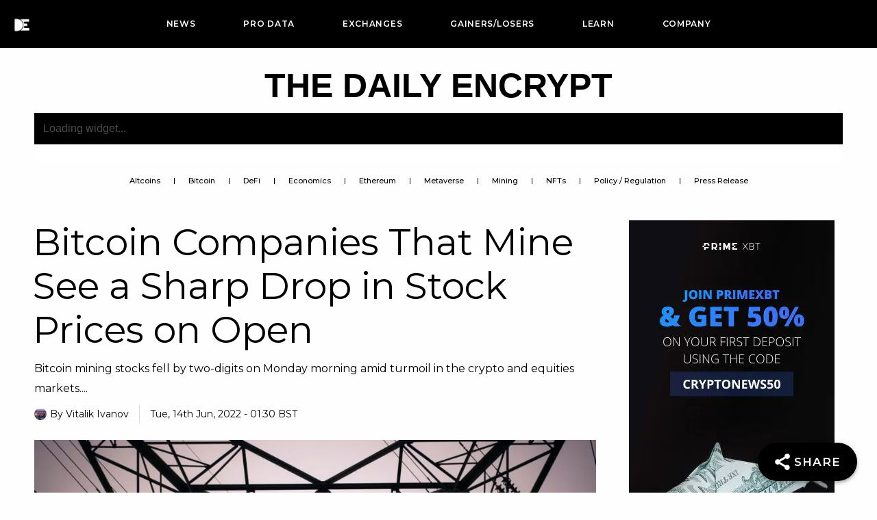

--- FILE ---
content_type: text/html; charset=UTF-8
request_url: https://www.thedailyencrypt.com/bitcoin-companies-that-mine-see-a-sharp-drop-in-stock-prices-on-open/
body_size: 67876
content:
<!DOCTYPE html>
<html dir="ltr" lang="en"
	prefix="og: https://ogp.me/ns#" >
<head><script>if(navigator.userAgent.match(/MSIE|Internet Explorer/i)||navigator.userAgent.match(/Trident\/7\..*?rv:11/i)){var href=document.location.href;if(!href.match(/[?&]nowprocket/)){if(href.indexOf("?")==-1){if(href.indexOf("#")==-1){document.location.href=href+"?nowprocket=1"}else{document.location.href=href.replace("#","?nowprocket=1#")}}else{if(href.indexOf("#")==-1){document.location.href=href+"&nowprocket=1"}else{document.location.href=href.replace("#","&nowprocket=1#")}}}}</script><script>class RocketLazyLoadScripts{constructor(e){this.triggerEvents=e,this.userEventHandler=this._triggerListener.bind(this),this.touchStartHandler=this._onTouchStart.bind(this),this.touchMoveHandler=this._onTouchMove.bind(this),this.touchEndHandler=this._onTouchEnd.bind(this),this.clickHandler=this._onClick.bind(this),this.interceptedClicks=[],window.addEventListener("pageshow",(e=>{this.persisted=e.persisted})),window.addEventListener("DOMContentLoaded",(()=>{this._preconnect3rdParties()})),this.delayedScripts={normal:[],async:[],defer:[]},this.allJQueries=[]}_addUserInteractionListener(e){document.hidden?e._triggerListener():(this.triggerEvents.forEach((t=>window.addEventListener(t,e.userEventHandler,{passive:!0}))),window.addEventListener("touchstart",e.touchStartHandler,{passive:!0}),window.addEventListener("mousedown",e.touchStartHandler),document.addEventListener("visibilitychange",e.userEventHandler))}_removeUserInteractionListener(){this.triggerEvents.forEach((e=>window.removeEventListener(e,this.userEventHandler,{passive:!0}))),document.removeEventListener("visibilitychange",this.userEventHandler)}_onTouchStart(e){"HTML"!==e.target.tagName&&(window.addEventListener("touchend",this.touchEndHandler),window.addEventListener("mouseup",this.touchEndHandler),window.addEventListener("touchmove",this.touchMoveHandler,{passive:!0}),window.addEventListener("mousemove",this.touchMoveHandler),e.target.addEventListener("click",this.clickHandler),this._renameDOMAttribute(e.target,"onclick","rocket-onclick"))}_onTouchMove(e){window.removeEventListener("touchend",this.touchEndHandler),window.removeEventListener("mouseup",this.touchEndHandler),window.removeEventListener("touchmove",this.touchMoveHandler,{passive:!0}),window.removeEventListener("mousemove",this.touchMoveHandler),e.target.removeEventListener("click",this.clickHandler),this._renameDOMAttribute(e.target,"rocket-onclick","onclick")}_onTouchEnd(e){window.removeEventListener("touchend",this.touchEndHandler),window.removeEventListener("mouseup",this.touchEndHandler),window.removeEventListener("touchmove",this.touchMoveHandler,{passive:!0}),window.removeEventListener("mousemove",this.touchMoveHandler)}_onClick(e){e.target.removeEventListener("click",this.clickHandler),this._renameDOMAttribute(e.target,"rocket-onclick","onclick"),this.interceptedClicks.push(e),e.preventDefault(),e.stopPropagation(),e.stopImmediatePropagation()}_replayClicks(){window.removeEventListener("touchstart",this.touchStartHandler,{passive:!0}),window.removeEventListener("mousedown",this.touchStartHandler),this.interceptedClicks.forEach((e=>{e.target.dispatchEvent(new MouseEvent("click",{view:e.view,bubbles:!0,cancelable:!0}))}))}_renameDOMAttribute(e,t,n){e.hasAttribute&&e.hasAttribute(t)&&(event.target.setAttribute(n,event.target.getAttribute(t)),event.target.removeAttribute(t))}_triggerListener(){this._removeUserInteractionListener(this),"loading"===document.readyState?document.addEventListener("DOMContentLoaded",this._loadEverythingNow.bind(this)):this._loadEverythingNow()}_preconnect3rdParties(){let e=[];document.querySelectorAll("script[type=rocketlazyloadscript]").forEach((t=>{if(t.hasAttribute("src")){const n=new URL(t.src).origin;n!==location.origin&&e.push({src:n,crossOrigin:t.crossOrigin||"module"===t.getAttribute("data-rocket-type")})}})),e=[...new Map(e.map((e=>[JSON.stringify(e),e]))).values()],this._batchInjectResourceHints(e,"preconnect")}async _loadEverythingNow(){this.lastBreath=Date.now(),this._delayEventListeners(),this._delayJQueryReady(this),this._handleDocumentWrite(),this._registerAllDelayedScripts(),this._preloadAllScripts(),await this._loadScriptsFromList(this.delayedScripts.normal),await this._loadScriptsFromList(this.delayedScripts.defer),await this._loadScriptsFromList(this.delayedScripts.async);try{await this._triggerDOMContentLoaded(),await this._triggerWindowLoad()}catch(e){}window.dispatchEvent(new Event("rocket-allScriptsLoaded")),this._replayClicks()}_registerAllDelayedScripts(){document.querySelectorAll("script[type=rocketlazyloadscript]").forEach((e=>{e.hasAttribute("src")?e.hasAttribute("async")&&!1!==e.async?this.delayedScripts.async.push(e):e.hasAttribute("defer")&&!1!==e.defer||"module"===e.getAttribute("data-rocket-type")?this.delayedScripts.defer.push(e):this.delayedScripts.normal.push(e):this.delayedScripts.normal.push(e)}))}async _transformScript(e){return await this._littleBreath(),new Promise((t=>{const n=document.createElement("script");[...e.attributes].forEach((e=>{let t=e.nodeName;"type"!==t&&("data-rocket-type"===t&&(t="type"),n.setAttribute(t,e.nodeValue))})),e.hasAttribute("src")?(n.addEventListener("load",t),n.addEventListener("error",t)):(n.text=e.text,t());try{e.parentNode.replaceChild(n,e)}catch(e){t()}}))}async _loadScriptsFromList(e){const t=e.shift();return t?(await this._transformScript(t),this._loadScriptsFromList(e)):Promise.resolve()}_preloadAllScripts(){this._batchInjectResourceHints([...this.delayedScripts.normal,...this.delayedScripts.defer,...this.delayedScripts.async],"preload")}_batchInjectResourceHints(e,t){var n=document.createDocumentFragment();e.forEach((e=>{if(e.src){const i=document.createElement("link");i.href=e.src,i.rel=t,"preconnect"!==t&&(i.as="script"),e.getAttribute&&"module"===e.getAttribute("data-rocket-type")&&(i.crossOrigin=!0),e.crossOrigin&&(i.crossOrigin=e.crossOrigin),n.appendChild(i)}})),document.head.appendChild(n)}_delayEventListeners(){let e={};function t(t,n){!function(t){function n(n){return e[t].eventsToRewrite.indexOf(n)>=0?"rocket-"+n:n}e[t]||(e[t]={originalFunctions:{add:t.addEventListener,remove:t.removeEventListener},eventsToRewrite:[]},t.addEventListener=function(){arguments[0]=n(arguments[0]),e[t].originalFunctions.add.apply(t,arguments)},t.removeEventListener=function(){arguments[0]=n(arguments[0]),e[t].originalFunctions.remove.apply(t,arguments)})}(t),e[t].eventsToRewrite.push(n)}function n(e,t){let n=e[t];Object.defineProperty(e,t,{get:()=>n||function(){},set(i){e["rocket"+t]=n=i}})}t(document,"DOMContentLoaded"),t(window,"DOMContentLoaded"),t(window,"load"),t(window,"pageshow"),t(document,"readystatechange"),n(document,"onreadystatechange"),n(window,"onload"),n(window,"onpageshow")}_delayJQueryReady(e){let t=window.jQuery;Object.defineProperty(window,"jQuery",{get:()=>t,set(n){if(n&&n.fn&&!e.allJQueries.includes(n)){n.fn.ready=n.fn.init.prototype.ready=function(t){e.domReadyFired?t.bind(document)(n):document.addEventListener("rocket-DOMContentLoaded",(()=>t.bind(document)(n)))};const t=n.fn.on;n.fn.on=n.fn.init.prototype.on=function(){if(this[0]===window){function e(e){return e.split(" ").map((e=>"load"===e||0===e.indexOf("load.")?"rocket-jquery-load":e)).join(" ")}"string"==typeof arguments[0]||arguments[0]instanceof String?arguments[0]=e(arguments[0]):"object"==typeof arguments[0]&&Object.keys(arguments[0]).forEach((t=>{delete Object.assign(arguments[0],{[e(t)]:arguments[0][t]})[t]}))}return t.apply(this,arguments),this},e.allJQueries.push(n)}t=n}})}async _triggerDOMContentLoaded(){this.domReadyFired=!0,await this._littleBreath(),document.dispatchEvent(new Event("rocket-DOMContentLoaded")),await this._littleBreath(),window.dispatchEvent(new Event("rocket-DOMContentLoaded")),await this._littleBreath(),document.dispatchEvent(new Event("rocket-readystatechange")),await this._littleBreath(),document.rocketonreadystatechange&&document.rocketonreadystatechange()}async _triggerWindowLoad(){await this._littleBreath(),window.dispatchEvent(new Event("rocket-load")),await this._littleBreath(),window.rocketonload&&window.rocketonload(),await this._littleBreath(),this.allJQueries.forEach((e=>e(window).trigger("rocket-jquery-load"))),await this._littleBreath();const e=new Event("rocket-pageshow");e.persisted=this.persisted,window.dispatchEvent(e),await this._littleBreath(),window.rocketonpageshow&&window.rocketonpageshow({persisted:this.persisted})}_handleDocumentWrite(){const e=new Map;document.write=document.writeln=function(t){const n=document.currentScript,i=document.createRange(),r=n.parentElement;let o=e.get(n);void 0===o&&(o=n.nextSibling,e.set(n,o));const s=document.createDocumentFragment();i.setStart(s,0),s.appendChild(i.createContextualFragment(t)),r.insertBefore(s,o)}}async _littleBreath(){Date.now()-this.lastBreath>45&&(await this._requestAnimFrame(),this.lastBreath=Date.now())}async _requestAnimFrame(){return document.hidden?new Promise((e=>setTimeout(e))):new Promise((e=>requestAnimationFrame(e)))}}</script>
<meta charset="UTF-8">
<meta name="viewport" content="width=device-width, initial-scale=1">
<link rel="profile" href="https://gmpg.org/xfn/11">

<script data-cfasync="false" data-no-defer="1">var ewww_webp_supported=!1;function check_webp_feature(A,e){var w;e=void 0!==e?e:function(){},ewww_webp_supported?e(ewww_webp_supported):((w=new Image).onload=function(){ewww_webp_supported=0<w.width&&0<w.height,e&&e(ewww_webp_supported)},w.onerror=function(){e&&e(!1)},w.src="data:image/webp;base64,"+{alpha:"UklGRkoAAABXRUJQVlA4WAoAAAAQAAAAAAAAAAAAQUxQSAwAAAARBxAR/Q9ERP8DAABWUDggGAAAABQBAJ0BKgEAAQAAAP4AAA3AAP7mtQAAAA=="}[A])}check_webp_feature("alpha");</script><script data-cfasync="false" data-no-defer="1">var Arrive=function(c,w){"use strict";if(c.MutationObserver&&"undefined"!=typeof HTMLElement){var r,a=0,u=(r=HTMLElement.prototype.matches||HTMLElement.prototype.webkitMatchesSelector||HTMLElement.prototype.mozMatchesSelector||HTMLElement.prototype.msMatchesSelector,{matchesSelector:function(e,t){return e instanceof HTMLElement&&r.call(e,t)},addMethod:function(e,t,r){var a=e[t];e[t]=function(){return r.length==arguments.length?r.apply(this,arguments):"function"==typeof a?a.apply(this,arguments):void 0}},callCallbacks:function(e,t){t&&t.options.onceOnly&&1==t.firedElems.length&&(e=[e[0]]);for(var r,a=0;r=e[a];a++)r&&r.callback&&r.callback.call(r.elem,r.elem);t&&t.options.onceOnly&&1==t.firedElems.length&&t.me.unbindEventWithSelectorAndCallback.call(t.target,t.selector,t.callback)},checkChildNodesRecursively:function(e,t,r,a){for(var i,n=0;i=e[n];n++)r(i,t,a)&&a.push({callback:t.callback,elem:i}),0<i.childNodes.length&&u.checkChildNodesRecursively(i.childNodes,t,r,a)},mergeArrays:function(e,t){var r,a={};for(r in e)e.hasOwnProperty(r)&&(a[r]=e[r]);for(r in t)t.hasOwnProperty(r)&&(a[r]=t[r]);return a},toElementsArray:function(e){return e=void 0!==e&&("number"!=typeof e.length||e===c)?[e]:e}}),e=(l.prototype.addEvent=function(e,t,r,a){a={target:e,selector:t,options:r,callback:a,firedElems:[]};return this._beforeAdding&&this._beforeAdding(a),this._eventsBucket.push(a),a},l.prototype.removeEvent=function(e){for(var t,r=this._eventsBucket.length-1;t=this._eventsBucket[r];r--)e(t)&&(this._beforeRemoving&&this._beforeRemoving(t),(t=this._eventsBucket.splice(r,1))&&t.length&&(t[0].callback=null))},l.prototype.beforeAdding=function(e){this._beforeAdding=e},l.prototype.beforeRemoving=function(e){this._beforeRemoving=e},l),t=function(i,n){var o=new e,l=this,s={fireOnAttributesModification:!1};return o.beforeAdding(function(t){var e=t.target;e!==c.document&&e!==c||(e=document.getElementsByTagName("html")[0]);var r=new MutationObserver(function(e){n.call(this,e,t)}),a=i(t.options);r.observe(e,a),t.observer=r,t.me=l}),o.beforeRemoving(function(e){e.observer.disconnect()}),this.bindEvent=function(e,t,r){t=u.mergeArrays(s,t);for(var a=u.toElementsArray(this),i=0;i<a.length;i++)o.addEvent(a[i],e,t,r)},this.unbindEvent=function(){var r=u.toElementsArray(this);o.removeEvent(function(e){for(var t=0;t<r.length;t++)if(this===w||e.target===r[t])return!0;return!1})},this.unbindEventWithSelectorOrCallback=function(r){var a=u.toElementsArray(this),i=r,e="function"==typeof r?function(e){for(var t=0;t<a.length;t++)if((this===w||e.target===a[t])&&e.callback===i)return!0;return!1}:function(e){for(var t=0;t<a.length;t++)if((this===w||e.target===a[t])&&e.selector===r)return!0;return!1};o.removeEvent(e)},this.unbindEventWithSelectorAndCallback=function(r,a){var i=u.toElementsArray(this);o.removeEvent(function(e){for(var t=0;t<i.length;t++)if((this===w||e.target===i[t])&&e.selector===r&&e.callback===a)return!0;return!1})},this},i=new function(){var s={fireOnAttributesModification:!1,onceOnly:!1,existing:!1};function n(e,t,r){return!(!u.matchesSelector(e,t.selector)||(e._id===w&&(e._id=a++),-1!=t.firedElems.indexOf(e._id)))&&(t.firedElems.push(e._id),!0)}var c=(i=new t(function(e){var t={attributes:!1,childList:!0,subtree:!0};return e.fireOnAttributesModification&&(t.attributes=!0),t},function(e,i){e.forEach(function(e){var t=e.addedNodes,r=e.target,a=[];null!==t&&0<t.length?u.checkChildNodesRecursively(t,i,n,a):"attributes"===e.type&&n(r,i)&&a.push({callback:i.callback,elem:r}),u.callCallbacks(a,i)})})).bindEvent;return i.bindEvent=function(e,t,r){t=void 0===r?(r=t,s):u.mergeArrays(s,t);var a=u.toElementsArray(this);if(t.existing){for(var i=[],n=0;n<a.length;n++)for(var o=a[n].querySelectorAll(e),l=0;l<o.length;l++)i.push({callback:r,elem:o[l]});if(t.onceOnly&&i.length)return r.call(i[0].elem,i[0].elem);setTimeout(u.callCallbacks,1,i)}c.call(this,e,t,r)},i},o=new function(){var a={};function i(e,t){return u.matchesSelector(e,t.selector)}var n=(o=new t(function(){return{childList:!0,subtree:!0}},function(e,r){e.forEach(function(e){var t=e.removedNodes,e=[];null!==t&&0<t.length&&u.checkChildNodesRecursively(t,r,i,e),u.callCallbacks(e,r)})})).bindEvent;return o.bindEvent=function(e,t,r){t=void 0===r?(r=t,a):u.mergeArrays(a,t),n.call(this,e,t,r)},o};d(HTMLElement.prototype),d(NodeList.prototype),d(HTMLCollection.prototype),d(HTMLDocument.prototype),d(Window.prototype);var n={};return s(i,n,"unbindAllArrive"),s(o,n,"unbindAllLeave"),n}function l(){this._eventsBucket=[],this._beforeAdding=null,this._beforeRemoving=null}function s(e,t,r){u.addMethod(t,r,e.unbindEvent),u.addMethod(t,r,e.unbindEventWithSelectorOrCallback),u.addMethod(t,r,e.unbindEventWithSelectorAndCallback)}function d(e){e.arrive=i.bindEvent,s(i,e,"unbindArrive"),e.leave=o.bindEvent,s(o,e,"unbindLeave")}}(window,void 0),ewww_webp_supported=!1;function check_webp_feature(e,t){var r;ewww_webp_supported?t(ewww_webp_supported):((r=new Image).onload=function(){ewww_webp_supported=0<r.width&&0<r.height,t(ewww_webp_supported)},r.onerror=function(){t(!1)},r.src="data:image/webp;base64,"+{alpha:"UklGRkoAAABXRUJQVlA4WAoAAAAQAAAAAAAAAAAAQUxQSAwAAAARBxAR/Q9ERP8DAABWUDggGAAAABQBAJ0BKgEAAQAAAP4AAA3AAP7mtQAAAA==",animation:"UklGRlIAAABXRUJQVlA4WAoAAAASAAAAAAAAAAAAQU5JTQYAAAD/////AABBTk1GJgAAAAAAAAAAAAAAAAAAAGQAAABWUDhMDQAAAC8AAAAQBxAREYiI/gcA"}[e])}function ewwwLoadImages(e){if(e){for(var t=document.querySelectorAll(".batch-image img, .image-wrapper a, .ngg-pro-masonry-item a, .ngg-galleria-offscreen-seo-wrapper a"),r=0,a=t.length;r<a;r++)ewwwAttr(t[r],"data-src",t[r].getAttribute("data-webp")),ewwwAttr(t[r],"data-thumbnail",t[r].getAttribute("data-webp-thumbnail"));for(var i=document.querySelectorAll(".rev_slider ul li"),r=0,a=i.length;r<a;r++){ewwwAttr(i[r],"data-thumb",i[r].getAttribute("data-webp-thumb"));for(var n=1;n<11;)ewwwAttr(i[r],"data-param"+n,i[r].getAttribute("data-webp-param"+n)),n++}for(r=0,a=(i=document.querySelectorAll(".rev_slider img")).length;r<a;r++)ewwwAttr(i[r],"data-lazyload",i[r].getAttribute("data-webp-lazyload"));for(var o=document.querySelectorAll("div.woocommerce-product-gallery__image"),r=0,a=o.length;r<a;r++)ewwwAttr(o[r],"data-thumb",o[r].getAttribute("data-webp-thumb"))}for(var l=document.querySelectorAll("video"),r=0,a=l.length;r<a;r++)ewwwAttr(l[r],"poster",e?l[r].getAttribute("data-poster-webp"):l[r].getAttribute("data-poster-image"));for(var s,c=document.querySelectorAll("img.ewww_webp_lazy_load"),r=0,a=c.length;r<a;r++)e&&(ewwwAttr(c[r],"data-lazy-srcset",c[r].getAttribute("data-lazy-srcset-webp")),ewwwAttr(c[r],"data-srcset",c[r].getAttribute("data-srcset-webp")),ewwwAttr(c[r],"data-lazy-src",c[r].getAttribute("data-lazy-src-webp")),ewwwAttr(c[r],"data-src",c[r].getAttribute("data-src-webp")),ewwwAttr(c[r],"data-orig-file",c[r].getAttribute("data-webp-orig-file")),ewwwAttr(c[r],"data-medium-file",c[r].getAttribute("data-webp-medium-file")),ewwwAttr(c[r],"data-large-file",c[r].getAttribute("data-webp-large-file")),null!=(s=c[r].getAttribute("srcset"))&&!1!==s&&s.includes("R0lGOD")&&ewwwAttr(c[r],"src",c[r].getAttribute("data-lazy-src-webp"))),c[r].className=c[r].className.replace(/\bewww_webp_lazy_load\b/,"");for(var w=document.querySelectorAll(".ewww_webp"),r=0,a=w.length;r<a;r++)e?(ewwwAttr(w[r],"srcset",w[r].getAttribute("data-srcset-webp")),ewwwAttr(w[r],"src",w[r].getAttribute("data-src-webp")),ewwwAttr(w[r],"data-orig-file",w[r].getAttribute("data-webp-orig-file")),ewwwAttr(w[r],"data-medium-file",w[r].getAttribute("data-webp-medium-file")),ewwwAttr(w[r],"data-large-file",w[r].getAttribute("data-webp-large-file")),ewwwAttr(w[r],"data-large_image",w[r].getAttribute("data-webp-large_image")),ewwwAttr(w[r],"data-src",w[r].getAttribute("data-webp-src"))):(ewwwAttr(w[r],"srcset",w[r].getAttribute("data-srcset-img")),ewwwAttr(w[r],"src",w[r].getAttribute("data-src-img"))),w[r].className=w[r].className.replace(/\bewww_webp\b/,"ewww_webp_loaded");window.jQuery&&jQuery.fn.isotope&&jQuery.fn.imagesLoaded&&(jQuery(".fusion-posts-container-infinite").imagesLoaded(function(){jQuery(".fusion-posts-container-infinite").hasClass("isotope")&&jQuery(".fusion-posts-container-infinite").isotope()}),jQuery(".fusion-portfolio:not(.fusion-recent-works) .fusion-portfolio-wrapper").imagesLoaded(function(){jQuery(".fusion-portfolio:not(.fusion-recent-works) .fusion-portfolio-wrapper").isotope()}))}function ewwwWebPInit(e){ewwwLoadImages(e),ewwwNggLoadGalleries(e),document.arrive(".ewww_webp",function(){ewwwLoadImages(e)}),document.arrive(".ewww_webp_lazy_load",function(){ewwwLoadImages(e)}),document.arrive("videos",function(){ewwwLoadImages(e)}),"loading"==document.readyState?document.addEventListener("DOMContentLoaded",ewwwJSONParserInit):("undefined"!=typeof galleries&&ewwwNggParseGalleries(e),ewwwWooParseVariations(e))}function ewwwAttr(e,t,r){null!=r&&!1!==r&&e.setAttribute(t,r)}function ewwwJSONParserInit(){"undefined"!=typeof galleries&&check_webp_feature("alpha",ewwwNggParseGalleries),check_webp_feature("alpha",ewwwWooParseVariations)}function ewwwWooParseVariations(e){if(e)for(var t=document.querySelectorAll("form.variations_form"),r=0,a=t.length;r<a;r++){var i=t[r].getAttribute("data-product_variations"),n=!1;try{for(var o in i=JSON.parse(i))void 0!==i[o]&&void 0!==i[o].image&&(void 0!==i[o].image.src_webp&&(i[o].image.src=i[o].image.src_webp,n=!0),void 0!==i[o].image.srcset_webp&&(i[o].image.srcset=i[o].image.srcset_webp,n=!0),void 0!==i[o].image.full_src_webp&&(i[o].image.full_src=i[o].image.full_src_webp,n=!0),void 0!==i[o].image.gallery_thumbnail_src_webp&&(i[o].image.gallery_thumbnail_src=i[o].image.gallery_thumbnail_src_webp,n=!0),void 0!==i[o].image.thumb_src_webp&&(i[o].image.thumb_src=i[o].image.thumb_src_webp,n=!0));n&&ewwwAttr(t[r],"data-product_variations",JSON.stringify(i))}catch(e){}}}function ewwwNggParseGalleries(e){if(e)for(var t in galleries){var r=galleries[t];galleries[t].images_list=ewwwNggParseImageList(r.images_list)}}function ewwwNggLoadGalleries(e){e&&document.addEventListener("ngg.galleria.themeadded",function(e,t){window.ngg_galleria._create_backup=window.ngg_galleria.create,window.ngg_galleria.create=function(e,t){var r=$(e).data("id");return galleries["gallery_"+r].images_list=ewwwNggParseImageList(galleries["gallery_"+r].images_list),window.ngg_galleria._create_backup(e,t)}})}function ewwwNggParseImageList(e){for(var t in e){var r=e[t];if(void 0!==r["image-webp"]&&(e[t].image=r["image-webp"],delete e[t]["image-webp"]),void 0!==r["thumb-webp"]&&(e[t].thumb=r["thumb-webp"],delete e[t]["thumb-webp"]),void 0!==r.full_image_webp&&(e[t].full_image=r.full_image_webp,delete e[t].full_image_webp),void 0!==r.srcsets)for(var a in r.srcsets)nggSrcset=r.srcsets[a],void 0!==r.srcsets[a+"-webp"]&&(e[t].srcsets[a]=r.srcsets[a+"-webp"],delete e[t].srcsets[a+"-webp"]);if(void 0!==r.full_srcsets)for(var i in r.full_srcsets)nggFSrcset=r.full_srcsets[i],void 0!==r.full_srcsets[i+"-webp"]&&(e[t].full_srcsets[i]=r.full_srcsets[i+"-webp"],delete e[t].full_srcsets[i+"-webp"])}return e}check_webp_feature("alpha",ewwwWebPInit);</script><title>Bitcoin Companies That Mine See a Sharp Drop in Stock Prices on Open - The Daily Encrypt</title><link rel="preload" as="style" href="[data-uri]" data-type="kppassive" data-kplinkhref="https://fonts.googleapis.com/css?family=Montserrat%3A400%2C600%2C100%2C300%2C500%2C700%2C800%2C900%2C200%7CRoboto%3A100%2C100italic%2C200%2C200italic%2C300%2C300italic%2C400%2C400italic%2C500%2C500italic%2C600%2C600italic%2C700%2C700italic%2C800%2C800italic%2C900%2C900italic%7CRoboto%20Slab%3A100%2C100italic%2C200%2C200italic%2C300%2C300italic%2C400%2C400italic%2C500%2C500italic%2C600%2C600italic%2C700%2C700italic%2C800%2C800italic%2C900%2C900italic%7CMontserrat%3A100%2C100italic%2C200%2C200italic%2C300%2C300italic%2C400%2C400italic%2C500%2C500italic%2C600%2C600italic%2C700%2C700italic%2C800%2C800italic%2C900%2C900italic&#038;display=swap" /><link rel="stylesheet" href="[data-uri]" media="print" onload="this.media='all'" data-type="kppassive" data-kplinkhref="https://fonts.googleapis.com/css?family=Montserrat%3A400%2C600%2C100%2C300%2C500%2C700%2C800%2C900%2C200%7CRoboto%3A100%2C100italic%2C200%2C200italic%2C300%2C300italic%2C400%2C400italic%2C500%2C500italic%2C600%2C600italic%2C700%2C700italic%2C800%2C800italic%2C900%2C900italic%7CRoboto%20Slab%3A100%2C100italic%2C200%2C200italic%2C300%2C300italic%2C400%2C400italic%2C500%2C500italic%2C600%2C600italic%2C700%2C700italic%2C800%2C800italic%2C900%2C900italic%7CMontserrat%3A100%2C100italic%2C200%2C200italic%2C300%2C300italic%2C400%2C400italic%2C500%2C500italic%2C600%2C600italic%2C700%2C700italic%2C800%2C800italic%2C900%2C900italic&#038;display=swap" /><noscript><link rel="stylesheet" href="[data-uri]" data-type="kppassive" data-kplinkhref="https://fonts.googleapis.com/css?family=Montserrat%3A400%2C600%2C100%2C300%2C500%2C700%2C800%2C900%2C200%7CRoboto%3A100%2C100italic%2C200%2C200italic%2C300%2C300italic%2C400%2C400italic%2C500%2C500italic%2C600%2C600italic%2C700%2C700italic%2C800%2C800italic%2C900%2C900italic%7CRoboto%20Slab%3A100%2C100italic%2C200%2C200italic%2C300%2C300italic%2C400%2C400italic%2C500%2C500italic%2C600%2C600italic%2C700%2C700italic%2C800%2C800italic%2C900%2C900italic%7CMontserrat%3A100%2C100italic%2C200%2C200italic%2C300%2C300italic%2C400%2C400italic%2C500%2C500italic%2C600%2C600italic%2C700%2C700italic%2C800%2C800italic%2C900%2C900italic&#038;display=swap" /></noscript><link rel="stylesheet" href="https://www.thedailyencrypt.com/wp-content/cache/min/1/5a8971195c6dff774a52a6dd390ada07.css" media="all" data-minify="1" />

		<!-- All in One SEO Pro 4.3.1.1 - aioseo.com -->
		<meta name="description" content="Bitcoin mining stocks fell by two-digits on Monday morning amid turmoil in the crypto and equities markets." />
		<meta name="robots" content="max-image-preview:large" />
		<meta name="google-site-verification" content="7SQCa0d7WgsD5lM-9Y_5ZB_HpHerLP6300bSyjKRqlU" />
		<link rel="canonical" href="https://www.thedailyencrypt.com/bitcoin-companies-that-mine-see-a-sharp-drop-in-stock-prices-on-open/" />
		<meta name="generator" content="All in One SEO Pro (AIOSEO) 4.3.1.1 " />
		<meta property="og:locale" content="en_US" />
		<meta property="og:site_name" content="The Daily Encrypt - Blockchain News, NFT News, Coin Prices, Charts and Data" />
		<meta property="og:type" content="article" />
		<meta property="og:title" content="Bitcoin Companies That Mine See a Sharp Drop in Stock Prices on Open - The Daily Encrypt" />
		<meta property="og:description" content="Bitcoin mining stocks fell by two-digits on Monday morning amid turmoil in the crypto and equities markets." />
		<meta property="og:url" content="https://www.thedailyencrypt.com/bitcoin-companies-that-mine-see-a-sharp-drop-in-stock-prices-on-open/" />
		<meta property="og:image" content="https://www.thedailyencrypt.com/wp-content/uploads/2022/07/1zz96uesrjq.jpg" />
		<meta property="og:image:secure_url" content="https://www.thedailyencrypt.com/wp-content/uploads/2022/07/1zz96uesrjq.jpg" />
		<meta property="og:image:width" content="1600" />
		<meta property="og:image:height" content="1072" />
		<meta property="article:published_time" content="2022-06-14T00:30:00+00:00" />
		<meta property="article:modified_time" content="2022-07-25T20:13:00+00:00" />
		<meta name="twitter:card" content="summary_large_image" />
		<meta name="twitter:site" content="@TheDailyEncrypt" />
		<meta name="twitter:title" content="Bitcoin Companies That Mine See a Sharp Drop in Stock Prices on Open - The Daily Encrypt" />
		<meta name="twitter:description" content="Bitcoin mining stocks fell by two-digits on Monday morning amid turmoil in the crypto and equities markets." />
		<meta name="twitter:creator" content="@TheDailyEncrypt" />
		<meta name="twitter:image" content="https://www.thedailyencrypt.com/wp-content/uploads/2022/07/1zz96uesrjq.jpg" />
		<script type="application/ld+json" class="aioseo-schema">
			{"@context":"https:\/\/schema.org","@graph":[{"@type":"BreadcrumbList","@id":"https:\/\/www.thedailyencrypt.com\/bitcoin-companies-that-mine-see-a-sharp-drop-in-stock-prices-on-open\/#breadcrumblist","itemListElement":[{"@type":"ListItem","@id":"https:\/\/www.thedailyencrypt.com\/#listItem","position":1,"item":{"@type":"WebPage","@id":"https:\/\/www.thedailyencrypt.com\/","name":"Home","description":"Get the latest Latest Crypto News & Blockchain News with Price & Charts Data straight from The Daily Encrypt. We have everything you need to know about cryptocurrency. Stay informed with our daily updates!","url":"https:\/\/www.thedailyencrypt.com\/"},"nextItem":"https:\/\/www.thedailyencrypt.com\/bitcoin-companies-that-mine-see-a-sharp-drop-in-stock-prices-on-open\/#listItem"},{"@type":"ListItem","@id":"https:\/\/www.thedailyencrypt.com\/bitcoin-companies-that-mine-see-a-sharp-drop-in-stock-prices-on-open\/#listItem","position":2,"item":{"@type":"WebPage","@id":"https:\/\/www.thedailyencrypt.com\/bitcoin-companies-that-mine-see-a-sharp-drop-in-stock-prices-on-open\/","name":"Bitcoin Companies That Mine See a Sharp Drop in Stock Prices on Open","description":"Bitcoin mining stocks fell by two-digits on Monday morning amid turmoil in the crypto and equities markets.","url":"https:\/\/www.thedailyencrypt.com\/bitcoin-companies-that-mine-see-a-sharp-drop-in-stock-prices-on-open\/"},"previousItem":"https:\/\/www.thedailyencrypt.com\/#listItem"}]},{"@type":"NewsArticle","@id":"https:\/\/www.thedailyencrypt.com\/bitcoin-companies-that-mine-see-a-sharp-drop-in-stock-prices-on-open\/#newsarticle","name":"Bitcoin Companies That Mine See a Sharp Drop in Stock Prices on Open - The Daily Encrypt","headline":"Bitcoin Companies That Mine See a Sharp Drop in Stock Prices on Open","author":{"@id":"https:\/\/www.thedailyencrypt.com\/author\/vitalikivanov\/#author"},"publisher":{"@id":"https:\/\/www.thedailyencrypt.com\/#organization"},"image":{"@type":"ImageObject","url":"https:\/\/www.thedailyencrypt.com\/wp-content\/uploads\/2022\/07\/1zz96uesrjq.jpg","width":1600,"height":1072,"caption":"Photo by Shane Rounce"},"datePublished":"2022-06-14T00:30:00+01:00","dateModified":"2022-07-25T20:13:00+01:00","inLanguage":"en","commentCount":1,"mainEntityOfPage":{"@id":"https:\/\/www.thedailyencrypt.com\/bitcoin-companies-that-mine-see-a-sharp-drop-in-stock-prices-on-open\/#webpage"},"isPartOf":{"@id":"https:\/\/www.thedailyencrypt.com\/bitcoin-companies-that-mine-see-a-sharp-drop-in-stock-prices-on-open\/#webpage"},"articleSection":"Bitcoin, Mining, News","dateline":"Published on June 14, 2022."},{"@type":"Organization","@id":"https:\/\/www.thedailyencrypt.com\/#organization","name":"The Daily Encrypt","url":"https:\/\/www.thedailyencrypt.com\/","logo":{"@type":"ImageObject","url":"https:\/\/www.thedailyencrypt.com\/wp-content\/uploads\/2022\/03\/thedailyencrypthome.png","@id":"https:\/\/www.thedailyencrypt.com\/#organizationLogo","width":500,"height":500},"image":{"@id":"https:\/\/www.thedailyencrypt.com\/#organizationLogo"},"sameAs":["https:\/\/twitter.com\/TheDailyEncrypt"]},{"@type":"Person","@id":"https:\/\/www.thedailyencrypt.com\/author\/vitalikivanov\/#author","url":"https:\/\/www.thedailyencrypt.com\/author\/vitalikivanov\/","name":"Vitalik Ivanov","image":{"@type":"ImageObject","@id":"https:\/\/www.thedailyencrypt.com\/bitcoin-companies-that-mine-see-a-sharp-drop-in-stock-prices-on-open\/#authorImage","url":"https:\/\/www.thedailyencrypt.com\/wp-content\/uploads\/2022\/08\/9W45QqCh_400x400-96x96.jpeg","width":96,"height":96,"caption":"Vitalik Ivanov"}},{"@type":"WebPage","@id":"https:\/\/www.thedailyencrypt.com\/bitcoin-companies-that-mine-see-a-sharp-drop-in-stock-prices-on-open\/#webpage","url":"https:\/\/www.thedailyencrypt.com\/bitcoin-companies-that-mine-see-a-sharp-drop-in-stock-prices-on-open\/","name":"Bitcoin Companies That Mine See a Sharp Drop in Stock Prices on Open - The Daily Encrypt","description":"Bitcoin mining stocks fell by two-digits on Monday morning amid turmoil in the crypto and equities markets.","inLanguage":"en","isPartOf":{"@id":"https:\/\/www.thedailyencrypt.com\/#website"},"breadcrumb":{"@id":"https:\/\/www.thedailyencrypt.com\/bitcoin-companies-that-mine-see-a-sharp-drop-in-stock-prices-on-open\/#breadcrumblist"},"author":{"@id":"https:\/\/www.thedailyencrypt.com\/author\/vitalikivanov\/#author"},"creator":{"@id":"https:\/\/www.thedailyencrypt.com\/author\/vitalikivanov\/#author"},"image":{"@type":"ImageObject","url":"https:\/\/www.thedailyencrypt.com\/wp-content\/uploads\/2022\/07\/1zz96uesrjq.jpg","@id":"https:\/\/www.thedailyencrypt.com\/#mainImage","width":1600,"height":1072,"caption":"Photo by Shane Rounce"},"primaryImageOfPage":{"@id":"https:\/\/www.thedailyencrypt.com\/bitcoin-companies-that-mine-see-a-sharp-drop-in-stock-prices-on-open\/#mainImage"},"datePublished":"2022-06-14T00:30:00+01:00","dateModified":"2022-07-25T20:13:00+01:00"},{"@type":"WebSite","@id":"https:\/\/www.thedailyencrypt.com\/#website","url":"https:\/\/www.thedailyencrypt.com\/","name":"The Daily Encrypt","description":"Blockchain News, NFT News, Coin Prices, Charts and Data","inLanguage":"en","publisher":{"@id":"https:\/\/www.thedailyencrypt.com\/#organization"}}]}
		</script>
		<!-- All in One SEO Pro -->

<link rel='dns-prefetch' href='//www.googletagmanager.com' />
<link rel='dns-prefetch' href='//fonts.googleapis.com' />
<link rel='dns-prefetch' href='//pagead2.googlesyndication.com' />
<link href='https://fonts.gstatic.com' crossorigin rel='preconnect' />
<link rel="alternate" type="application/rss+xml" title="The Daily Encrypt &raquo; Feed" href="https://www.thedailyencrypt.com/feed/" />
<link rel="alternate" type="application/rss+xml" title="The Daily Encrypt &raquo; Comments Feed" href="https://www.thedailyencrypt.com/comments/feed/" />
<link rel="alternate" type="application/rss+xml" title="The Daily Encrypt &raquo; Bitcoin Companies That Mine See a Sharp Drop in Stock Prices on Open Comments Feed" href="https://www.thedailyencrypt.com/bitcoin-companies-that-mine-see-a-sharp-drop-in-stock-prices-on-open/feed/" />

<style id='astra-theme-css-inline-css'>
.ast-no-sidebar .entry-content .alignfull {margin-left: calc( -50vw + 50%);margin-right: calc( -50vw + 50%);max-width: 100vw;width: 100vw;}.ast-no-sidebar .entry-content .alignwide {margin-left: calc(-41vw + 50%);margin-right: calc(-41vw + 50%);max-width: unset;width: unset;}.ast-no-sidebar .entry-content .alignfull .alignfull,.ast-no-sidebar .entry-content .alignfull .alignwide,.ast-no-sidebar .entry-content .alignwide .alignfull,.ast-no-sidebar .entry-content .alignwide .alignwide,.ast-no-sidebar .entry-content .wp-block-column .alignfull,.ast-no-sidebar .entry-content .wp-block-column .alignwide{width: 100%;margin-left: auto;margin-right: auto;}.wp-block-gallery,.blocks-gallery-grid {margin: 0;}.wp-block-separator {max-width: 100px;}.wp-block-separator.is-style-wide,.wp-block-separator.is-style-dots {max-width: none;}.entry-content .has-2-columns .wp-block-column:first-child {padding-right: 10px;}.entry-content .has-2-columns .wp-block-column:last-child {padding-left: 10px;}@media (max-width: 782px) {.entry-content .wp-block-columns .wp-block-column {flex-basis: 100%;}.entry-content .has-2-columns .wp-block-column:first-child {padding-right: 0;}.entry-content .has-2-columns .wp-block-column:last-child {padding-left: 0;}}body .entry-content .wp-block-latest-posts {margin-left: 0;}body .entry-content .wp-block-latest-posts li {list-style: none;}.ast-no-sidebar .ast-container .entry-content .wp-block-latest-posts {margin-left: 0;}.ast-header-break-point .entry-content .alignwide {margin-left: auto;margin-right: auto;}.entry-content .blocks-gallery-item img {margin-bottom: auto;}.wp-block-pullquote {border-top: 4px solid #555d66;border-bottom: 4px solid #555d66;color: #40464d;}:root{--ast-container-default-xlg-padding:6.67em;--ast-container-default-lg-padding:5.67em;--ast-container-default-slg-padding:4.34em;--ast-container-default-md-padding:3.34em;--ast-container-default-sm-padding:6.67em;--ast-container-default-xs-padding:2.4em;--ast-container-default-xxs-padding:1.4em;--ast-code-block-background:#EEEEEE;--ast-comment-inputs-background:#FAFAFA;}html{font-size:100%;}a,.page-title{color:#012fa4;}a:hover,a:focus{color:var(--ast-global-color-1);}body,button,input,select,textarea,.ast-button,.ast-custom-button{font-family:'Montserrat',sans-serif;font-weight:400;font-size:16px;font-size:1rem;}blockquote{color:#000000;}p,.entry-content p{margin-bottom:1em;}h1,.entry-content h1,h2,.entry-content h2,h3,.entry-content h3,h4,.entry-content h4,h5,.entry-content h5,h6,.entry-content h6,.site-title,.site-title a{font-family:'Montserrat',sans-serif;font-weight:500;}.site-title{font-size:35px;font-size:2.1875rem;display:none;}header .custom-logo-link img{max-width:50px;}.astra-logo-svg{width:50px;}.site-header .site-description{font-size:15px;font-size:0.9375rem;display:none;}.entry-title{font-size:30px;font-size:1.875rem;}h1,.entry-content h1{font-size:80px;font-size:5rem;font-weight:400;font-family:'Montserrat',sans-serif;line-height:1.1em;text-transform:none;}h2,.entry-content h2{font-size:16px;font-size:1rem;font-weight:600;font-family:'Montserrat',sans-serif;text-transform:none;}h3,.entry-content h3{font-size:32px;font-size:2rem;font-weight:400;font-family:'Montserrat',sans-serif;text-transform:none;}h4,.entry-content h4{font-size:22px;font-size:1.375rem;font-family:'Montserrat',sans-serif;}h5,.entry-content h5{font-size:18px;font-size:1.125rem;font-family:'Montserrat',sans-serif;}h6,.entry-content h6{font-size:13px;font-size:0.8125rem;font-family:'Montserrat',sans-serif;}::selection{background-color:var(--ast-global-color-0);color:#000000;}body,h1,.entry-title a,.entry-content h1,h2,.entry-content h2,h3,.entry-content h3,h4,.entry-content h4,h5,.entry-content h5,h6,.entry-content h6{color:#000000;}.tagcloud a:hover,.tagcloud a:focus,.tagcloud a.current-item{color:#ffffff;border-color:#012fa4;background-color:#012fa4;}input:focus,input[type="text"]:focus,input[type="email"]:focus,input[type="url"]:focus,input[type="password"]:focus,input[type="reset"]:focus,input[type="search"]:focus,textarea:focus{border-color:#012fa4;}input[type="radio"]:checked,input[type=reset],input[type="checkbox"]:checked,input[type="checkbox"]:hover:checked,input[type="checkbox"]:focus:checked,input[type=range]::-webkit-slider-thumb{border-color:#012fa4;background-color:#012fa4;box-shadow:none;}.site-footer a:hover + .post-count,.site-footer a:focus + .post-count{background:#012fa4;border-color:#012fa4;}.single .nav-links .nav-previous,.single .nav-links .nav-next{color:#012fa4;}.entry-meta,.entry-meta *{line-height:1.45;color:#012fa4;}.entry-meta a:hover,.entry-meta a:hover *,.entry-meta a:focus,.entry-meta a:focus *,.page-links > .page-link,.page-links .page-link:hover,.post-navigation a:hover{color:var(--ast-global-color-1);}#cat option,.secondary .calendar_wrap thead a,.secondary .calendar_wrap thead a:visited{color:#012fa4;}.secondary .calendar_wrap #today,.ast-progress-val span{background:#012fa4;}.secondary a:hover + .post-count,.secondary a:focus + .post-count{background:#012fa4;border-color:#012fa4;}.calendar_wrap #today > a{color:#ffffff;}.page-links .page-link,.single .post-navigation a{color:#012fa4;}.widget-title{font-size:22px;font-size:1.375rem;color:#000000;}.site-logo-img img{ transition:all 0.2s linear;}.ast-page-builder-template .hentry {margin: 0;}.ast-page-builder-template .site-content > .ast-container {max-width: 100%;padding: 0;}.ast-page-builder-template .site-content #primary {padding: 0;margin: 0;}.ast-page-builder-template .no-results {text-align: center;margin: 4em auto;}.ast-page-builder-template .ast-pagination {padding: 2em;}.ast-page-builder-template .entry-header.ast-no-title.ast-no-thumbnail {margin-top: 0;}.ast-page-builder-template .entry-header.ast-header-without-markup {margin-top: 0;margin-bottom: 0;}.ast-page-builder-template .entry-header.ast-no-title.ast-no-meta {margin-bottom: 0;}.ast-page-builder-template.single .post-navigation {padding-bottom: 2em;}.ast-page-builder-template.single-post .site-content > .ast-container {max-width: 100%;}.ast-page-builder-template .entry-header {margin-top: 4em;margin-left: auto;margin-right: auto;padding-left: 20px;padding-right: 20px;}.single.ast-page-builder-template .entry-header {padding-left: 20px;padding-right: 20px;}.ast-page-builder-template .ast-archive-description {margin: 4em auto 0;padding-left: 20px;padding-right: 20px;}.ast-page-builder-template.ast-no-sidebar .entry-content .alignwide {margin-left: 0;margin-right: 0;}@media (max-width:921px){#ast-desktop-header{display:none;}}@media (min-width:921px){#ast-mobile-header{display:none;}}.wp-block-buttons.aligncenter{justify-content:center;}@media (max-width:921px){.ast-theme-transparent-header #primary,.ast-theme-transparent-header #secondary{padding:0;}}@media (max-width:921px){.ast-plain-container.ast-no-sidebar #primary{padding:0;}}.ast-plain-container.ast-no-sidebar #primary{margin-top:0;margin-bottom:0;}@media (min-width:1200px){.wp-block-group .has-background{padding:20px;}}@media (min-width:1200px){.ast-no-sidebar.ast-separate-container .entry-content .wp-block-group.alignwide,.ast-no-sidebar.ast-separate-container .entry-content .wp-block-cover.alignwide{margin-left:-20px;margin-right:-20px;padding-left:20px;padding-right:20px;}.ast-no-sidebar.ast-separate-container .entry-content .wp-block-cover.alignfull,.ast-no-sidebar.ast-separate-container .entry-content .wp-block-group.alignfull{margin-left:-6.67em;margin-right:-6.67em;padding-left:6.67em;padding-right:6.67em;}}@media (min-width:1200px){.wp-block-cover-image.alignwide .wp-block-cover__inner-container,.wp-block-cover.alignwide .wp-block-cover__inner-container,.wp-block-cover-image.alignfull .wp-block-cover__inner-container,.wp-block-cover.alignfull .wp-block-cover__inner-container{width:100%;}}.wp-block-columns{margin-bottom:unset;}.wp-block-image.size-full{margin:2rem 0;}.wp-block-separator.has-background{padding:0;}.wp-block-gallery{margin-bottom:1.6em;}.wp-block-group{padding-top:4em;padding-bottom:4em;}.wp-block-group__inner-container .wp-block-columns:last-child,.wp-block-group__inner-container :last-child,.wp-block-table table{margin-bottom:0;}.blocks-gallery-grid{width:100%;}.wp-block-navigation-link__content{padding:5px 0;}.wp-block-group .wp-block-group .has-text-align-center,.wp-block-group .wp-block-column .has-text-align-center{max-width:100%;}.has-text-align-center{margin:0 auto;}@media (min-width:1200px){.wp-block-cover__inner-container,.alignwide .wp-block-group__inner-container,.alignfull .wp-block-group__inner-container{max-width:1200px;margin:0 auto;}.wp-block-group.alignnone,.wp-block-group.aligncenter,.wp-block-group.alignleft,.wp-block-group.alignright,.wp-block-group.alignwide,.wp-block-columns.alignwide{margin:2rem 0 1rem 0;}}@media (max-width:1200px){.wp-block-group{padding:3em;}.wp-block-group .wp-block-group{padding:1.5em;}.wp-block-columns,.wp-block-column{margin:1rem 0;}}@media (min-width:921px){.wp-block-columns .wp-block-group{padding:2em;}}@media (max-width:544px){.wp-block-cover-image .wp-block-cover__inner-container,.wp-block-cover .wp-block-cover__inner-container{width:unset;}.wp-block-cover,.wp-block-cover-image{padding:2em 0;}.wp-block-group,.wp-block-cover{padding:2em;}.wp-block-media-text__media img,.wp-block-media-text__media video{width:unset;max-width:100%;}.wp-block-media-text.has-background .wp-block-media-text__content{padding:1em;}}.wp-block-image.aligncenter{margin-left:auto;margin-right:auto;}.wp-block-table.aligncenter{margin-left:auto;margin-right:auto;}@media (min-width:544px){.entry-content .wp-block-media-text.has-media-on-the-right .wp-block-media-text__content{padding:0 8% 0 0;}.entry-content .wp-block-media-text .wp-block-media-text__content{padding:0 0 0 8%;}.ast-plain-container .site-content .entry-content .has-custom-content-position.is-position-bottom-left > *,.ast-plain-container .site-content .entry-content .has-custom-content-position.is-position-bottom-right > *,.ast-plain-container .site-content .entry-content .has-custom-content-position.is-position-top-left > *,.ast-plain-container .site-content .entry-content .has-custom-content-position.is-position-top-right > *,.ast-plain-container .site-content .entry-content .has-custom-content-position.is-position-center-right > *,.ast-plain-container .site-content .entry-content .has-custom-content-position.is-position-center-left > *{margin:0;}}@media (max-width:544px){.entry-content .wp-block-media-text .wp-block-media-text__content{padding:8% 0;}.wp-block-media-text .wp-block-media-text__media img{width:auto;max-width:100%;}}@media (max-width:921px){.ast-separate-container #primary,.ast-separate-container #secondary{padding:1.5em 0;}#primary,#secondary{padding:1.5em 0;margin:0;}.ast-left-sidebar #content > .ast-container{display:flex;flex-direction:column-reverse;width:100%;}.ast-separate-container .ast-article-post,.ast-separate-container .ast-article-single{padding:1.5em 2.14em;}.ast-author-box img.avatar{margin:20px 0 0 0;}}@media (min-width:922px){.ast-separate-container.ast-right-sidebar #primary,.ast-separate-container.ast-left-sidebar #primary{border:0;}.search-no-results.ast-separate-container #primary{margin-bottom:4em;}}.elementor-button-wrapper .elementor-button{border-style:solid;text-decoration:none;border-top-width:1px;border-right-width:1px;border-left-width:1px;border-bottom-width:1px;}body .elementor-button.elementor-size-sm,body .elementor-button.elementor-size-xs,body .elementor-button.elementor-size-md,body .elementor-button.elementor-size-lg,body .elementor-button.elementor-size-xl,body .elementor-button{border-radius:0px;padding-top:15px;padding-right:23px;padding-bottom:15px;padding-left:23px;}@media (max-width:921px){.elementor-button-wrapper .elementor-button.elementor-size-sm,.elementor-button-wrapper .elementor-button.elementor-size-xs,.elementor-button-wrapper .elementor-button.elementor-size-md,.elementor-button-wrapper .elementor-button.elementor-size-lg,.elementor-button-wrapper .elementor-button.elementor-size-xl,.elementor-button-wrapper .elementor-button{padding-top:13px;padding-right:21px;padding-bottom:13px;padding-left:21px;}}@media (max-width:544px){.elementor-button-wrapper .elementor-button.elementor-size-sm,.elementor-button-wrapper .elementor-button.elementor-size-xs,.elementor-button-wrapper .elementor-button.elementor-size-md,.elementor-button-wrapper .elementor-button.elementor-size-lg,.elementor-button-wrapper .elementor-button.elementor-size-xl,.elementor-button-wrapper .elementor-button{padding-top:11px;padding-right:19px;padding-bottom:11px;padding-left:19px;}}.elementor-button-wrapper .elementor-button{border-color:var(--ast-global-color-2);background-color:rgba(0,0,0,0);}.elementor-button-wrapper .elementor-button:hover,.elementor-button-wrapper .elementor-button:focus{color:var(--ast-global-color-4);background-color:var(--ast-global-color-2);border-color:var(--ast-global-color-2);}.wp-block-button .wp-block-button__link ,.elementor-button-wrapper .elementor-button,.elementor-button-wrapper .elementor-button:visited{color:var(--ast-global-color-2);}.elementor-button-wrapper .elementor-button{font-family:'Montserrat',sans-serif;font-weight:600;font-size:13px;font-size:0.8125rem;line-height:1em;text-transform:uppercase;letter-spacing:2px;}body .elementor-button.elementor-size-sm,body .elementor-button.elementor-size-xs,body .elementor-button.elementor-size-md,body .elementor-button.elementor-size-lg,body .elementor-button.elementor-size-xl,body .elementor-button{font-size:13px;font-size:0.8125rem;}.wp-block-button .wp-block-button__link:hover,.wp-block-button .wp-block-button__link:focus{color:var(--ast-global-color-4);background-color:var(--ast-global-color-2);border-color:var(--ast-global-color-2);}.elementor-widget-heading h1.elementor-heading-title{line-height:1.1em;}.wp-block-button .wp-block-button__link{border-style:solid;border-top-width:1px;border-right-width:1px;border-left-width:1px;border-bottom-width:1px;border-color:var(--ast-global-color-2);background-color:rgba(0,0,0,0);color:var(--ast-global-color-2);font-family:'Montserrat',sans-serif;font-weight:600;line-height:1em;text-transform:uppercase;letter-spacing:2px;font-size:13px;font-size:0.8125rem;border-radius:0px;padding-top:15px;padding-right:23px;padding-bottom:15px;padding-left:23px;}@media (max-width:921px){.wp-block-button .wp-block-button__link{font-size:12px;font-size:0.75rem;padding-top:13px;padding-right:21px;padding-bottom:13px;padding-left:21px;}}@media (max-width:544px){.wp-block-button .wp-block-button__link{font-size:11px;font-size:0.6875rem;padding-top:11px;padding-right:19px;padding-bottom:11px;padding-left:19px;}}.menu-toggle,button,.ast-button,.ast-custom-button,.button,input#submit,input[type="button"],input[type="submit"],input[type="reset"]{border-style:solid;border-top-width:1px;border-right-width:1px;border-left-width:1px;border-bottom-width:1px;color:var(--ast-global-color-2);border-color:var(--ast-global-color-2);background-color:rgba(0,0,0,0);border-radius:0px;padding-top:15px;padding-right:23px;padding-bottom:15px;padding-left:23px;font-family:'Montserrat',sans-serif;font-weight:600;font-size:13px;font-size:0.8125rem;line-height:1em;text-transform:uppercase;letter-spacing:2px;}button:focus,.menu-toggle:hover,button:hover,.ast-button:hover,.ast-custom-button:hover .button:hover,.ast-custom-button:hover ,input[type=reset]:hover,input[type=reset]:focus,input#submit:hover,input#submit:focus,input[type="button"]:hover,input[type="button"]:focus,input[type="submit"]:hover,input[type="submit"]:focus{color:var(--ast-global-color-4);background-color:var(--ast-global-color-2);border-color:var(--ast-global-color-2);}@media (min-width:544px){.ast-container{max-width:100%;}}@media (max-width:544px){.ast-separate-container .ast-article-post,.ast-separate-container .ast-article-single,.ast-separate-container .comments-title,.ast-separate-container .ast-archive-description{padding:1.5em 1em;}.ast-separate-container #content .ast-container{padding-left:0.54em;padding-right:0.54em;}.ast-separate-container .ast-comment-list li.depth-1{padding:1.5em 1em;margin-bottom:1.5em;}.ast-separate-container .ast-comment-list .bypostauthor{padding:.5em;}.ast-search-menu-icon.ast-dropdown-active .search-field{width:170px;}.menu-toggle,button,.ast-button,.button,input#submit,input[type="button"],input[type="submit"],input[type="reset"]{padding-top:11px;padding-right:19px;padding-bottom:11px;padding-left:19px;font-size:11px;font-size:0.6875rem;}}@media (max-width:921px){.menu-toggle,button,.ast-button,.button,input#submit,input[type="button"],input[type="submit"],input[type="reset"]{padding-top:13px;padding-right:21px;padding-bottom:13px;padding-left:21px;font-size:12px;font-size:0.75rem;}.ast-mobile-header-stack .main-header-bar .ast-search-menu-icon{display:inline-block;}.ast-header-break-point.ast-header-custom-item-outside .ast-mobile-header-stack .main-header-bar .ast-search-icon{margin:0;}.ast-comment-avatar-wrap img{max-width:2.5em;}.ast-separate-container .ast-comment-list li.depth-1{padding:1.5em 2.14em;}.ast-separate-container .comment-respond{padding:2em 2.14em;}.ast-comment-meta{padding:0 1.8888em 1.3333em;}}body,.ast-separate-container{background-color:#fefefe;;background-image:none;;}.ast-no-sidebar.ast-separate-container .entry-content .alignfull {margin-left: -6.67em;margin-right: -6.67em;width: auto;}@media (max-width: 1200px) {.ast-no-sidebar.ast-separate-container .entry-content .alignfull {margin-left: -2.4em;margin-right: -2.4em;}}@media (max-width: 768px) {.ast-no-sidebar.ast-separate-container .entry-content .alignfull {margin-left: -2.14em;margin-right: -2.14em;}}@media (max-width: 544px) {.ast-no-sidebar.ast-separate-container .entry-content .alignfull {margin-left: -1em;margin-right: -1em;}}.ast-no-sidebar.ast-separate-container .entry-content .alignwide {margin-left: -20px;margin-right: -20px;}.ast-no-sidebar.ast-separate-container .entry-content .wp-block-column .alignfull,.ast-no-sidebar.ast-separate-container .entry-content .wp-block-column .alignwide {margin-left: auto;margin-right: auto;width: 100%;}@media (max-width:921px){.widget-title{font-size:21px;font-size:1.4rem;}body,button,input,select,textarea,.ast-button,.ast-custom-button{font-size:15px;font-size:0.9375rem;}#secondary,#secondary button,#secondary input,#secondary select,#secondary textarea{font-size:15px;font-size:0.9375rem;}.site-title{display:none;}.site-header .site-description{display:none;}.entry-title{font-size:30px;}h1,.entry-content h1{font-size:64px;}h2,.entry-content h2{font-size:36px;}h3,.entry-content h3{font-size:30px;}h4,.entry-content h4{font-size:20px;font-size:1.25rem;}h5,.entry-content h5{font-size:16px;font-size:1rem;}h6,.entry-content h6{font-size:12px;font-size:0.75rem;}.astra-logo-svg{width:40px;}header .custom-logo-link img,.ast-header-break-point .site-logo-img .custom-mobile-logo-link img{max-width:40px;}}@media (max-width:544px){.widget-title{font-size:21px;font-size:1.4rem;}body,button,input,select,textarea,.ast-button,.ast-custom-button{font-size:15px;font-size:0.9375rem;}#secondary,#secondary button,#secondary input,#secondary select,#secondary textarea{font-size:15px;font-size:0.9375rem;}.site-title{display:none;}.site-header .site-description{display:none;}.entry-title{font-size:30px;}h1,.entry-content h1{font-size:48px;}h2,.entry-content h2{font-size:17px;}h3,.entry-content h3{font-size:24px;}h4,.entry-content h4{font-size:18px;font-size:1.125rem;}h5,.entry-content h5{font-size:14px;font-size:0.875rem;}h6,.entry-content h6{font-size:11px;font-size:0.6875rem;}header .custom-logo-link img,.ast-header-break-point .site-branding img,.ast-header-break-point .custom-logo-link img{max-width:45px;}.astra-logo-svg{width:45px;}.ast-header-break-point .site-logo-img .custom-mobile-logo-link img{max-width:45px;}}@media (max-width:544px){html{font-size:100%;}}@media (min-width:922px){.ast-container{max-width:1240px;}}@font-face {font-family: "Astra";src: url(https://www.thedailyencrypt.com/wp-content/themes/astra/assets/fonts/astra.woff) format("woff"),url(https://www.thedailyencrypt.com/wp-content/themes/astra/assets/fonts/astra.ttf) format("truetype"),url(https://www.thedailyencrypt.com/wp-content/themes/astra/assets/fonts/astra.svg#astra) format("svg");font-weight: normal;font-style: normal;font-display: fallback;}@media (min-width:922px){.blog .site-content > .ast-container,.archive .site-content > .ast-container,.search .site-content > .ast-container{max-width:1000px;}}@media (min-width:922px){.single-post .site-content > .ast-container{max-width:1200px;}}@media (min-width:922px){.main-header-menu .sub-menu .menu-item.ast-left-align-sub-menu:hover > .sub-menu,.main-header-menu .sub-menu .menu-item.ast-left-align-sub-menu.focus > .sub-menu{margin-left:-0px;}}.astra-icon-down_arrow::after {content: "\e900";font-family: Astra;}.astra-icon-close::after {content: "\e5cd";font-family: Astra;}.astra-icon-drag_handle::after {content: "\e25d";font-family: Astra;}.astra-icon-format_align_justify::after {content: "\e235";font-family: Astra;}.astra-icon-menu::after {content: "\e5d2";font-family: Astra;}.astra-icon-reorder::after {content: "\e8fe";font-family: Astra;}.astra-icon-search::after {content: "\e8b6";font-family: Astra;}.astra-icon-zoom_in::after {content: "\e56b";font-family: Astra;}.astra-icon-check-circle::after {content: "\e901";font-family: Astra;}.astra-icon-shopping-cart::after {content: "\f07a";font-family: Astra;}.astra-icon-shopping-bag::after {content: "\f290";font-family: Astra;}.astra-icon-shopping-basket::after {content: "\f291";font-family: Astra;}.astra-icon-circle-o::after {content: "\e903";font-family: Astra;}.astra-icon-certificate::after {content: "\e902";font-family: Astra;}blockquote {padding: 1.2em;}:root .has-ast-global-color-0-color{color:var(--ast-global-color-0);}:root .has-ast-global-color-0-background-color{background-color:var(--ast-global-color-0);}:root .wp-block-button .has-ast-global-color-0-color{color:var(--ast-global-color-0);}:root .wp-block-button .has-ast-global-color-0-background-color{background-color:var(--ast-global-color-0);}:root .has-ast-global-color-1-color{color:var(--ast-global-color-1);}:root .has-ast-global-color-1-background-color{background-color:var(--ast-global-color-1);}:root .wp-block-button .has-ast-global-color-1-color{color:var(--ast-global-color-1);}:root .wp-block-button .has-ast-global-color-1-background-color{background-color:var(--ast-global-color-1);}:root .has-ast-global-color-2-color{color:var(--ast-global-color-2);}:root .has-ast-global-color-2-background-color{background-color:var(--ast-global-color-2);}:root .wp-block-button .has-ast-global-color-2-color{color:var(--ast-global-color-2);}:root .wp-block-button .has-ast-global-color-2-background-color{background-color:var(--ast-global-color-2);}:root .has-ast-global-color-3-color{color:var(--ast-global-color-3);}:root .has-ast-global-color-3-background-color{background-color:var(--ast-global-color-3);}:root .wp-block-button .has-ast-global-color-3-color{color:var(--ast-global-color-3);}:root .wp-block-button .has-ast-global-color-3-background-color{background-color:var(--ast-global-color-3);}:root .has-ast-global-color-4-color{color:var(--ast-global-color-4);}:root .has-ast-global-color-4-background-color{background-color:var(--ast-global-color-4);}:root .wp-block-button .has-ast-global-color-4-color{color:var(--ast-global-color-4);}:root .wp-block-button .has-ast-global-color-4-background-color{background-color:var(--ast-global-color-4);}:root .has-ast-global-color-5-color{color:var(--ast-global-color-5);}:root .has-ast-global-color-5-background-color{background-color:var(--ast-global-color-5);}:root .wp-block-button .has-ast-global-color-5-color{color:var(--ast-global-color-5);}:root .wp-block-button .has-ast-global-color-5-background-color{background-color:var(--ast-global-color-5);}:root .has-ast-global-color-6-color{color:var(--ast-global-color-6);}:root .has-ast-global-color-6-background-color{background-color:var(--ast-global-color-6);}:root .wp-block-button .has-ast-global-color-6-color{color:var(--ast-global-color-6);}:root .wp-block-button .has-ast-global-color-6-background-color{background-color:var(--ast-global-color-6);}:root .has-ast-global-color-7-color{color:var(--ast-global-color-7);}:root .has-ast-global-color-7-background-color{background-color:var(--ast-global-color-7);}:root .wp-block-button .has-ast-global-color-7-color{color:var(--ast-global-color-7);}:root .wp-block-button .has-ast-global-color-7-background-color{background-color:var(--ast-global-color-7);}:root .has-ast-global-color-8-color{color:var(--ast-global-color-8);}:root .has-ast-global-color-8-background-color{background-color:var(--ast-global-color-8);}:root .wp-block-button .has-ast-global-color-8-color{color:var(--ast-global-color-8);}:root .wp-block-button .has-ast-global-color-8-background-color{background-color:var(--ast-global-color-8);}:root{--ast-global-color-0:#e4cb86;--ast-global-color-1:#e4cb86;--ast-global-color-2:#ffffff;--ast-global-color-3:#e2e2e2;--ast-global-color-4:#424242;--ast-global-color-5:#000000;--ast-global-color-6:#8a8a8a;--ast-global-color-7:#FBFCFF;--ast-global-color-8:#BFD1FF;}:root {--ast-border-color : #dddddd;}.ast-single-entry-banner {-js-display: flex;display: flex;flex-direction: column;justify-content: center;text-align: center;position: relative;background: #eeeeee;}.ast-single-entry-banner[data-banner-layout="layout-1"] {max-width: 1200px;background: inherit;padding: 20px 0;}.ast-single-entry-banner[data-banner-width-type="custom"] {margin: 0 auto;width: 100%;}.ast-single-entry-banner + .site-content .entry-header {margin-bottom: 0;}header.entry-header:not(.related-entry-header) .entry-title{font-size:30px;font-size:1.875rem;}header.entry-header:not(.related-entry-header) > *:not(:last-child){margin-bottom:10px;}.ast-archive-entry-banner {-js-display: flex;display: flex;flex-direction: column;justify-content: center;text-align: center;position: relative;background: #eeeeee;}.ast-archive-entry-banner[data-banner-width-type="custom"] {margin: 0 auto;width: 100%;}.ast-archive-entry-banner[data-banner-layout="layout-1"] {background: inherit;padding: 20px 0;text-align: left;}body.archive .ast-archive-description{max-width:1200px;width:100%;text-align:left;padding-top:3em;padding-right:3em;padding-bottom:3em;padding-left:3em;}body.archive .ast-archive-description .ast-archive-title,body.archive .ast-archive-description .ast-archive-title *{font-size:40px;font-size:2.5rem;}body.archive .ast-archive-description > *:not(:last-child){margin-bottom:10px;}@media (max-width:921px){body.archive .ast-archive-description{text-align:left;}}@media (max-width:544px){body.archive .ast-archive-description{text-align:left;}}.ast-breadcrumbs .trail-browse,.ast-breadcrumbs .trail-items,.ast-breadcrumbs .trail-items li{display:inline-block;margin:0;padding:0;border:none;background:inherit;text-indent:0;}.ast-breadcrumbs .trail-browse{font-size:inherit;font-style:inherit;font-weight:inherit;color:inherit;}.ast-breadcrumbs .trail-items{list-style:none;}.trail-items li::after{padding:0 0.3em;content:"\00bb";}.trail-items li:last-of-type::after{display:none;}h1,.entry-content h1,h2,.entry-content h2,h3,.entry-content h3,h4,.entry-content h4,h5,.entry-content h5,h6,.entry-content h6{color:#000000;}@media (max-width:921px){.ast-builder-grid-row-container.ast-builder-grid-row-tablet-3-firstrow .ast-builder-grid-row > *:first-child,.ast-builder-grid-row-container.ast-builder-grid-row-tablet-3-lastrow .ast-builder-grid-row > *:last-child{grid-column:1 / -1;}}@media (max-width:544px){.ast-builder-grid-row-container.ast-builder-grid-row-mobile-3-firstrow .ast-builder-grid-row > *:first-child,.ast-builder-grid-row-container.ast-builder-grid-row-mobile-3-lastrow .ast-builder-grid-row > *:last-child{grid-column:1 / -1;}}.ast-builder-layout-element[data-section="title_tagline"]{display:flex;}@media (max-width:921px){.ast-header-break-point .ast-builder-layout-element[data-section="title_tagline"]{display:flex;}}@media (max-width:544px){.ast-header-break-point .ast-builder-layout-element[data-section="title_tagline"]{display:flex;}}.ast-builder-menu-1{font-family:'Montserrat',sans-serif;font-weight:600;text-transform:uppercase;}.ast-builder-menu-1 .menu-item > .menu-link{font-size:13px;font-size:0.8125rem;color:var(--ast-global-color-2);padding-left:20px;padding-right:20px;}.ast-builder-menu-1 .menu-item > .ast-menu-toggle{color:var(--ast-global-color-2);}.ast-builder-menu-1 .menu-item:hover > .menu-link,.ast-builder-menu-1 .inline-on-mobile .menu-item:hover > .ast-menu-toggle{color:var(--ast-global-color-1);}.ast-builder-menu-1 .menu-item:hover > .ast-menu-toggle{color:var(--ast-global-color-1);}.ast-builder-menu-1 .menu-item.current-menu-item > .menu-link,.ast-builder-menu-1 .inline-on-mobile .menu-item.current-menu-item > .ast-menu-toggle,.ast-builder-menu-1 .current-menu-ancestor > .menu-link{color:var(--ast-global-color-1);}.ast-builder-menu-1 .menu-item.current-menu-item > .ast-menu-toggle{color:var(--ast-global-color-1);}.ast-builder-menu-1 .sub-menu,.ast-builder-menu-1 .inline-on-mobile .sub-menu{border-top-width:2px;border-bottom-width:0px;border-right-width:0px;border-left-width:0px;border-color:var(--ast-global-color-0);border-style:solid;border-radius:0px;}.ast-builder-menu-1 .main-header-menu > .menu-item > .sub-menu,.ast-builder-menu-1 .main-header-menu > .menu-item > .astra-full-megamenu-wrapper{margin-top:0px;}.ast-desktop .ast-builder-menu-1 .main-header-menu > .menu-item > .sub-menu:before,.ast-desktop .ast-builder-menu-1 .main-header-menu > .menu-item > .astra-full-megamenu-wrapper:before{height:calc( 0px + 5px );}.ast-builder-menu-1 .menu-item.menu-item-has-children > .ast-menu-toggle{right:calc( 20px - 0.907em );}.ast-builder-menu-1 .main-header-menu,.ast-builder-menu-1 .main-header-menu .sub-menu{background-color:var(--ast-global-color-5);;background-image:none;;}.ast-desktop .ast-builder-menu-1 .menu-item .sub-menu .menu-link{border-style:none;}@media (max-width:921px){.ast-header-break-point .ast-builder-menu-1 .menu-item.menu-item-has-children > .ast-menu-toggle{top:0;}.ast-builder-menu-1 .menu-item-has-children > .menu-link:after{content:unset;}.ast-builder-menu-1 .main-header-menu > .menu-item > .sub-menu,.ast-builder-menu-1 .main-header-menu > .menu-item > .astra-full-megamenu-wrapper{margin-top:0;}}@media (max-width:544px){.ast-header-break-point .ast-builder-menu-1 .menu-item.menu-item-has-children > .ast-menu-toggle{top:0;}.ast-builder-menu-1 .main-header-menu > .menu-item > .sub-menu,.ast-builder-menu-1 .main-header-menu > .menu-item > .astra-full-megamenu-wrapper{margin-top:0;}}.ast-builder-menu-1{display:flex;}@media (max-width:921px){.ast-header-break-point .ast-builder-menu-1{display:flex;}}@media (max-width:544px){.ast-header-break-point .ast-builder-menu-1{display:flex;}}.ast-builder-social-element:hover {color: #0274be;}.ast-social-stack-desktop .ast-builder-social-element,.ast-social-stack-tablet .ast-builder-social-element,.ast-social-stack-mobile .ast-builder-social-element {margin-top: 6px;margin-bottom: 6px;}.ast-social-color-type-official .ast-builder-social-element,.ast-social-color-type-official .social-item-label {color: var(--color);background-color: var(--background-color);}.header-social-inner-wrap.ast-social-color-type-official .ast-builder-social-element svg,.footer-social-inner-wrap.ast-social-color-type-official .ast-builder-social-element svg {fill: currentColor;}.social-show-label-true .ast-builder-social-element {width: auto;padding: 0 0.4em;}[data-section^="section-fb-social-icons-"] .footer-social-inner-wrap {text-align: center;}.ast-footer-social-wrap {width: 100%;}.ast-footer-social-wrap .ast-builder-social-element:first-child {margin-left: 0;}.ast-footer-social-wrap .ast-builder-social-element:last-child {margin-right: 0;}.ast-header-social-wrap .ast-builder-social-element:first-child {margin-left: 0;}.ast-header-social-wrap .ast-builder-social-element:last-child {margin-right: 0;}.ast-builder-social-element {line-height: 1;color: #3a3a3a;background: transparent;vertical-align: middle;transition: all 0.01s;margin-left: 6px;margin-right: 6px;justify-content: center;align-items: center;}.ast-builder-social-element {line-height: 1;color: #3a3a3a;background: transparent;vertical-align: middle;transition: all 0.01s;margin-left: 6px;margin-right: 6px;justify-content: center;align-items: center;}.ast-builder-social-element .social-item-label {padding-left: 6px;}.ast-header-social-1-wrap .ast-builder-social-element{margin-left:12px;margin-right:12px;}.ast-header-social-1-wrap .ast-builder-social-element svg{width:18px;height:18px;}.ast-header-social-1-wrap .ast-social-color-type-custom svg{fill:#ffffff;}.ast-header-social-1-wrap .ast-social-color-type-custom .ast-builder-social-element:hover{color:var(--ast-global-color-1);}.ast-header-social-1-wrap .ast-social-color-type-custom .ast-builder-social-element:hover svg{fill:var(--ast-global-color-1);}.ast-header-social-1-wrap .ast-social-color-type-custom .social-item-label{color:#ffffff;}.ast-header-social-1-wrap .ast-builder-social-element:hover .social-item-label{color:var(--ast-global-color-1);}@media (max-width:921px){.ast-header-social-1-wrap .ast-builder-social-element svg{width:18px;height:18px;}.ast-header-social-1-wrap{margin-left:18px;}.ast-header-social-1-wrap .ast-social-color-type-custom svg{fill:#000000;}.ast-header-social-1-wrap .ast-social-color-type-custom .ast-builder-social-element:hover{color:#eabf4b;}.ast-header-social-1-wrap .ast-social-color-type-custom .ast-builder-social-element:hover svg{fill:#eabf4b;}.ast-header-social-1-wrap .ast-social-color-type-custom .social-item-label{color:#000000;}.ast-header-social-1-wrap .ast-builder-social-element:hover .social-item-label{color:#eabf4b;}}.ast-header-social-1-wrap{font-size:13px;font-size:0.8125rem;}.ast-builder-layout-element[data-section="section-hb-social-icons-1"]{display:flex;}@media (max-width:921px){.ast-header-break-point .ast-builder-layout-element[data-section="section-hb-social-icons-1"]{display:flex;}}@media (max-width:544px){.ast-header-break-point .ast-builder-layout-element[data-section="section-hb-social-icons-1"]{display:flex;}}.site-below-footer-wrap{padding-top:20px;padding-bottom:20px;}.site-below-footer-wrap[data-section="section-below-footer-builder"]{background-color:;;background-image:none;;min-height:80px;}.site-below-footer-wrap[data-section="section-below-footer-builder"] .ast-builder-grid-row{max-width:1200px;margin-left:auto;margin-right:auto;}.site-below-footer-wrap[data-section="section-below-footer-builder"] .ast-builder-grid-row,.site-below-footer-wrap[data-section="section-below-footer-builder"] .site-footer-section{align-items:center;}.site-below-footer-wrap[data-section="section-below-footer-builder"].ast-footer-row-inline .site-footer-section{display:flex;margin-bottom:0;}.ast-builder-grid-row-full .ast-builder-grid-row{grid-template-columns:1fr;}@media (max-width:921px){.site-below-footer-wrap[data-section="section-below-footer-builder"].ast-footer-row-tablet-inline .site-footer-section{display:flex;margin-bottom:0;}.site-below-footer-wrap[data-section="section-below-footer-builder"].ast-footer-row-tablet-stack .site-footer-section{display:block;margin-bottom:10px;}.ast-builder-grid-row-container.ast-builder-grid-row-tablet-full .ast-builder-grid-row{grid-template-columns:1fr;}}@media (max-width:544px){.site-below-footer-wrap[data-section="section-below-footer-builder"].ast-footer-row-mobile-inline .site-footer-section{display:flex;margin-bottom:0;}.site-below-footer-wrap[data-section="section-below-footer-builder"].ast-footer-row-mobile-stack .site-footer-section{display:block;margin-bottom:10px;}.ast-builder-grid-row-container.ast-builder-grid-row-mobile-full .ast-builder-grid-row{grid-template-columns:1fr;}}@media (max-width:544px){.site-below-footer-wrap[data-section="section-below-footer-builder"]{padding-top:10px;padding-bottom:10px;padding-left:10px;padding-right:10px;}}.site-below-footer-wrap[data-section="section-below-footer-builder"]{display:grid;}@media (max-width:921px){.ast-header-break-point .site-below-footer-wrap[data-section="section-below-footer-builder"]{display:grid;}}@media (max-width:544px){.ast-header-break-point .site-below-footer-wrap[data-section="section-below-footer-builder"]{display:grid;}}.ast-footer-copyright{text-align:center;}.ast-footer-copyright {color:var(--ast-global-color-3);margin-top:0px;margin-bottom:0px;margin-left:0px;margin-right:0px;}@media (max-width:921px){.ast-footer-copyright{text-align:center;}}@media (max-width:544px){.ast-footer-copyright{text-align:center;}}.ast-footer-copyright {font-size:14px;font-size:0.875rem;}.ast-footer-copyright.ast-builder-layout-element{display:flex;}@media (max-width:921px){.ast-header-break-point .ast-footer-copyright.ast-builder-layout-element{display:flex;}}@media (max-width:544px){.ast-header-break-point .ast-footer-copyright.ast-builder-layout-element{display:flex;}}.ast-builder-social-element:hover {color: #0274be;}.ast-social-stack-desktop .ast-builder-social-element,.ast-social-stack-tablet .ast-builder-social-element,.ast-social-stack-mobile .ast-builder-social-element {margin-top: 6px;margin-bottom: 6px;}.ast-social-color-type-official .ast-builder-social-element,.ast-social-color-type-official .social-item-label {color: var(--color);background-color: var(--background-color);}.header-social-inner-wrap.ast-social-color-type-official .ast-builder-social-element svg,.footer-social-inner-wrap.ast-social-color-type-official .ast-builder-social-element svg {fill: currentColor;}.social-show-label-true .ast-builder-social-element {width: auto;padding: 0 0.4em;}[data-section^="section-fb-social-icons-"] .footer-social-inner-wrap {text-align: center;}.ast-footer-social-wrap {width: 100%;}.ast-footer-social-wrap .ast-builder-social-element:first-child {margin-left: 0;}.ast-footer-social-wrap .ast-builder-social-element:last-child {margin-right: 0;}.ast-header-social-wrap .ast-builder-social-element:first-child {margin-left: 0;}.ast-header-social-wrap .ast-builder-social-element:last-child {margin-right: 0;}.ast-builder-social-element {line-height: 1;color: #3a3a3a;background: transparent;vertical-align: middle;transition: all 0.01s;margin-left: 6px;margin-right: 6px;justify-content: center;align-items: center;}.ast-builder-social-element {line-height: 1;color: #3a3a3a;background: transparent;vertical-align: middle;transition: all 0.01s;margin-left: 6px;margin-right: 6px;justify-content: center;align-items: center;}.ast-builder-social-element .social-item-label {padding-left: 6px;}.ast-footer-social-1-wrap .ast-builder-social-element{margin-left:12px;margin-right:12px;}.ast-footer-social-1-wrap .ast-builder-social-element svg{width:18px;height:18px;}.ast-footer-social-1-wrap .ast-social-color-type-custom svg{fill:var(--ast-global-color-2);}.ast-footer-social-1-wrap .ast-social-color-type-custom .ast-builder-social-element:hover{color:var(--ast-global-color-1);}.ast-footer-social-1-wrap .ast-social-color-type-custom .ast-builder-social-element:hover svg{fill:var(--ast-global-color-1);}.ast-footer-social-1-wrap .ast-social-color-type-custom .social-item-label{color:var(--ast-global-color-2);}.ast-footer-social-1-wrap .ast-builder-social-element:hover .social-item-label{color:var(--ast-global-color-1);}[data-section="section-fb-social-icons-1"] .footer-social-inner-wrap{text-align:right;}@media (max-width:921px){[data-section="section-fb-social-icons-1"] .footer-social-inner-wrap{text-align:center;}}@media (max-width:544px){[data-section="section-fb-social-icons-1"] .footer-social-inner-wrap{text-align:center;}}.ast-footer-social-1-wrap{font-size:13px;font-size:0.8125rem;}.ast-builder-layout-element[data-section="section-fb-social-icons-1"]{display:flex;}@media (max-width:921px){.ast-header-break-point .ast-builder-layout-element[data-section="section-fb-social-icons-1"]{display:flex;}}@media (max-width:544px){.ast-header-break-point .ast-builder-layout-element[data-section="section-fb-social-icons-1"]{display:flex;}}.site-footer{background-color:var(--ast-global-color-5);;background-image:none;;}.site-primary-footer-wrap{padding-top:45px;padding-bottom:45px;}.site-primary-footer-wrap[data-section="section-primary-footer-builder"]{background-color:;;background-image:none;;border-style:solid;border-width:0px;border-top-width:1px;border-top-color:rgba(227,227,227,0.16);}.site-primary-footer-wrap[data-section="section-primary-footer-builder"] .ast-builder-grid-row{max-width:1200px;margin-left:auto;margin-right:auto;}.site-primary-footer-wrap[data-section="section-primary-footer-builder"] .ast-builder-grid-row,.site-primary-footer-wrap[data-section="section-primary-footer-builder"] .site-footer-section{align-items:center;}.site-primary-footer-wrap[data-section="section-primary-footer-builder"].ast-footer-row-inline .site-footer-section{display:flex;margin-bottom:0;}.ast-builder-grid-row-3-cheavy .ast-builder-grid-row{grid-template-columns:1fr 2fr 1fr;}@media (max-width:921px){.site-primary-footer-wrap[data-section="section-primary-footer-builder"].ast-footer-row-tablet-inline .site-footer-section{display:flex;margin-bottom:0;}.site-primary-footer-wrap[data-section="section-primary-footer-builder"].ast-footer-row-tablet-stack .site-footer-section{display:block;margin-bottom:10px;}.ast-builder-grid-row-container.ast-builder-grid-row-tablet-full .ast-builder-grid-row{grid-template-columns:1fr;}}@media (max-width:544px){.site-primary-footer-wrap[data-section="section-primary-footer-builder"].ast-footer-row-mobile-inline .site-footer-section{display:flex;margin-bottom:0;}.site-primary-footer-wrap[data-section="section-primary-footer-builder"].ast-footer-row-mobile-stack .site-footer-section{display:block;margin-bottom:10px;}.ast-builder-grid-row-container.ast-builder-grid-row-mobile-full .ast-builder-grid-row{grid-template-columns:1fr;}}.site-primary-footer-wrap[data-section="section-primary-footer-builder"]{padding-top:104px;padding-bottom:64px;padding-left:40px;padding-right:40px;}@media (max-width:921px){.site-primary-footer-wrap[data-section="section-primary-footer-builder"]{padding-top:64px;padding-bottom:40px;padding-left:40px;padding-right:40px;}}.site-primary-footer-wrap[data-section="section-primary-footer-builder"]{display:grid;}@media (max-width:921px){.ast-header-break-point .site-primary-footer-wrap[data-section="section-primary-footer-builder"]{display:grid;}}@media (max-width:544px){.ast-header-break-point .site-primary-footer-wrap[data-section="section-primary-footer-builder"]{display:grid;}}.footer-widget-area[data-section="sidebar-widgets-footer-widget-2"] .footer-widget-area-inner{text-align:left;}@media (max-width:921px){.footer-widget-area[data-section="sidebar-widgets-footer-widget-2"] .footer-widget-area-inner{text-align:center;}}@media (max-width:544px){.footer-widget-area[data-section="sidebar-widgets-footer-widget-2"] .footer-widget-area-inner{text-align:center;}}.footer-widget-area[data-section="sidebar-widgets-footer-widget-2"]{display:block;}@media (max-width:921px){.ast-header-break-point .footer-widget-area[data-section="sidebar-widgets-footer-widget-2"]{display:block;}}@media (max-width:544px){.ast-header-break-point .footer-widget-area[data-section="sidebar-widgets-footer-widget-2"]{display:block;}}.elementor-widget-heading .elementor-heading-title{margin:0;}.elementor-page .ast-menu-toggle{color:unset !important;background:unset !important;}.elementor-post.elementor-grid-item.hentry{margin-bottom:0;}.woocommerce div.product .elementor-element.elementor-products-grid .related.products ul.products li.product,.elementor-element .elementor-wc-products .woocommerce[class*='columns-'] ul.products li.product{width:auto;margin:0;float:none;}.ast-left-sidebar .elementor-section.elementor-section-stretched,.ast-right-sidebar .elementor-section.elementor-section-stretched{max-width:100%;left:0 !important;}.elementor-template-full-width .ast-container{display:block;}@media (max-width:544px){.elementor-element .elementor-wc-products .woocommerce[class*="columns-"] ul.products li.product{width:auto;margin:0;}.elementor-element .woocommerce .woocommerce-result-count{float:none;}}.ast-header-break-point .main-header-bar{border-bottom-width:1px;}@media (min-width:922px){.main-header-bar{border-bottom-width:1px;}}.main-header-menu .menu-item, #astra-footer-menu .menu-item, .main-header-bar .ast-masthead-custom-menu-items{-js-display:flex;display:flex;-webkit-box-pack:center;-webkit-justify-content:center;-moz-box-pack:center;-ms-flex-pack:center;justify-content:center;-webkit-box-orient:vertical;-webkit-box-direction:normal;-webkit-flex-direction:column;-moz-box-orient:vertical;-moz-box-direction:normal;-ms-flex-direction:column;flex-direction:column;}.main-header-menu > .menu-item > .menu-link, #astra-footer-menu > .menu-item > .menu-link{height:100%;-webkit-box-align:center;-webkit-align-items:center;-moz-box-align:center;-ms-flex-align:center;align-items:center;-js-display:flex;display:flex;}.main-header-menu .sub-menu .menu-item.menu-item-has-children > .menu-link:after{position:absolute;right:1em;top:50%;transform:translate(0,-50%) rotate(270deg);}.ast-header-break-point .main-header-bar .main-header-bar-navigation .page_item_has_children > .ast-menu-toggle::before, .ast-header-break-point .main-header-bar .main-header-bar-navigation .menu-item-has-children > .ast-menu-toggle::before, .ast-mobile-popup-drawer .main-header-bar-navigation .menu-item-has-children>.ast-menu-toggle::before, .ast-header-break-point .ast-mobile-header-wrap .main-header-bar-navigation .menu-item-has-children > .ast-menu-toggle::before{font-weight:bold;content:"\e900";font-family:Astra;text-decoration:inherit;display:inline-block;}.ast-header-break-point .main-navigation ul.sub-menu .menu-item .menu-link:before{content:"\e900";font-family:Astra;font-size:.65em;text-decoration:inherit;display:inline-block;transform:translate(0, -2px) rotateZ(270deg);margin-right:5px;}.widget_search .search-form:after{font-family:Astra;font-size:1.2em;font-weight:normal;content:"\e8b6";position:absolute;top:50%;right:15px;transform:translate(0, -50%);}.astra-search-icon::before{content:"\e8b6";font-family:Astra;font-style:normal;font-weight:normal;text-decoration:inherit;text-align:center;-webkit-font-smoothing:antialiased;-moz-osx-font-smoothing:grayscale;z-index:3;}.main-header-bar .main-header-bar-navigation .page_item_has_children > a:after, .main-header-bar .main-header-bar-navigation .menu-item-has-children > a:after, .site-header-focus-item .main-header-bar-navigation .menu-item-has-children > .menu-link:after{content:"\e900";display:inline-block;font-family:Astra;font-size:.6rem;font-weight:bold;text-rendering:auto;-webkit-font-smoothing:antialiased;-moz-osx-font-smoothing:grayscale;margin-left:10px;line-height:normal;}.ast-mobile-popup-drawer .main-header-bar-navigation .ast-submenu-expanded>.ast-menu-toggle::before{transform:rotateX(180deg);}.ast-header-break-point .main-header-bar-navigation .menu-item-has-children > .menu-link:after{display:none;}.ast-separate-container .blog-layout-1, .ast-separate-container .blog-layout-2, .ast-separate-container .blog-layout-3{background-color:transparent;background-image:none;}.ast-separate-container .ast-article-post{background-color:#ffffff;;background-image:none;;}@media (max-width:921px){.ast-separate-container .ast-article-post{background-color:#ffffff;;background-image:none;;}}@media (max-width:544px){.ast-separate-container .ast-article-post{background-color:#ffffff;;background-image:none;;}}.ast-separate-container .ast-article-single:not(.ast-related-post), .ast-separate-container .comments-area .comment-respond,.ast-separate-container .comments-area .ast-comment-list li, .ast-separate-container .ast-woocommerce-container, .ast-separate-container .error-404, .ast-separate-container .no-results, .single.ast-separate-container  .ast-author-meta, .ast-separate-container .related-posts-title-wrapper, .ast-separate-container.ast-two-container #secondary .widget,.ast-separate-container .comments-count-wrapper, .ast-box-layout.ast-plain-container .site-content,.ast-padded-layout.ast-plain-container .site-content, .ast-separate-container .comments-area .comments-title, .ast-narrow-container .site-content{background-color:#ffffff;;background-image:none;;}@media (max-width:921px){.ast-separate-container .ast-article-single:not(.ast-related-post), .ast-separate-container .comments-area .comment-respond,.ast-separate-container .comments-area .ast-comment-list li, .ast-separate-container .ast-woocommerce-container, .ast-separate-container .error-404, .ast-separate-container .no-results, .single.ast-separate-container  .ast-author-meta, .ast-separate-container .related-posts-title-wrapper, .ast-separate-container.ast-two-container #secondary .widget,.ast-separate-container .comments-count-wrapper, .ast-box-layout.ast-plain-container .site-content,.ast-padded-layout.ast-plain-container .site-content, .ast-separate-container .comments-area .comments-title, .ast-narrow-container .site-content{background-color:#ffffff;;background-image:none;;}}@media (max-width:544px){.ast-separate-container .ast-article-single:not(.ast-related-post), .ast-separate-container .comments-area .comment-respond,.ast-separate-container .comments-area .ast-comment-list li, .ast-separate-container .ast-woocommerce-container, .ast-separate-container .error-404, .ast-separate-container .no-results, .single.ast-separate-container  .ast-author-meta, .ast-separate-container .related-posts-title-wrapper, .ast-separate-container.ast-two-container #secondary .widget,.ast-separate-container .comments-count-wrapper, .ast-box-layout.ast-plain-container .site-content,.ast-padded-layout.ast-plain-container .site-content, .ast-separate-container .comments-area .comments-title, .ast-narrow-container .site-content{background-color:#ffffff;;background-image:none;;}}
		.ast-related-post-title, .entry-meta * {
			word-break: break-word;
		}
		.ast-page-builder-template .ast-related-post .entry-header, .ast-related-post-content .entry-header, .ast-related-post-content .entry-meta {
			margin: 1em auto 1em auto;
			padding: 0;
		}
		.ast-related-posts-wrapper {
			display: grid;
			grid-column-gap: 25px;
			grid-row-gap: 25px;
		}
		.ast-related-posts-wrapper .ast-related-post, .ast-related-post-featured-section {
			padding: 0;
			margin: 0;
			width: 100%;
			position: relative;
		}
		.ast-related-posts-inner-section {
			height: 100%;
		}
		.post-has-thumb + .entry-header, .post-has-thumb + .entry-content {
			margin-top: 1em;
		}
		.ast-related-post-content .entry-meta {
			margin-top: 0.5em;
		}
		.ast-related-posts-inner-section .post-thumb-img-content {
			margin: 0;
			position: relative;
		}
		
				.ast-separate-container .ast-related-posts-title {
					margin: 0 0 20px 0;
				}
				.ast-related-posts-title-section {
					border-top: 1px solid #eeeeee;
				}
				.ast-related-posts-title {
					margin: 20px 0;
				}
				.ast-page-builder-template .ast-related-posts-title-section, .ast-page-builder-template .ast-single-related-posts-container {
					padding: 0 20px;
				}
				.ast-separate-container .ast-single-related-posts-container {
					padding: 5.34em 6.67em;
				}
				.ast-single-related-posts-container {
					margin: 2em 0;
				}
				.ast-separate-container .ast-related-posts-title-section, .ast-page-builder-template .ast-single-related-posts-container {
					border-top: 0;
					margin-top: 0;
				}
				@media (max-width: 1200px) {
					.ast-separate-container .ast-single-related-posts-container {
						padding: 3.34em 2.4em;
					}
				}
			.ast-single-related-posts-container .ast-related-posts-wrapper{grid-template-columns:repeat( 2, 1fr );}.ast-related-posts-inner-section .ast-date-meta .posted-on, .ast-related-posts-inner-section .ast-date-meta .posted-on *{background:#012fa4;color:#ffffff;}.ast-related-posts-inner-section .ast-date-meta .posted-on .date-month, .ast-related-posts-inner-section .ast-date-meta .posted-on .date-year{color:#ffffff;}.ast-single-related-posts-container{background-color:#ffffff;}.ast-related-posts-title{font-family:'Montserrat', sans-serif;font-size:30px;font-size:1.875rem;}.ast-related-posts-title-section .ast-related-posts-title{text-align:left;}.ast-related-post-content .entry-header .ast-related-post-title, .ast-related-post-content .entry-header .ast-related-post-title a{font-family:'Montserrat', sans-serif;font-size:20px;font-size:1.25rem;line-height:1em;}.ast-related-post-content .entry-meta, .ast-related-post-content .entry-meta *{font-size:14px;font-size:0.875rem;}@media (max-width:921px){.ast-single-related-posts-container .ast-related-posts-wrapper .ast-related-post{width:100%;}.ast-single-related-posts-container .ast-related-posts-wrapper{grid-template-columns:repeat( 2, 1fr );}}@media (max-width:544px){.ast-single-related-posts-container .ast-related-posts-wrapper{grid-template-columns:1fr;}}.ast-mobile-header-content > *,.ast-desktop-header-content > * {padding: 10px 0;height: auto;}.ast-mobile-header-content > *:first-child,.ast-desktop-header-content > *:first-child {padding-top: 10px;}.ast-mobile-header-content > .ast-builder-menu,.ast-desktop-header-content > .ast-builder-menu {padding-top: 0;}.ast-mobile-header-content > *:last-child,.ast-desktop-header-content > *:last-child {padding-bottom: 0;}.ast-mobile-header-content .ast-search-menu-icon.ast-inline-search label,.ast-desktop-header-content .ast-search-menu-icon.ast-inline-search label {width: 100%;}.ast-desktop-header-content .main-header-bar-navigation .ast-submenu-expanded > .ast-menu-toggle::before {transform: rotateX(180deg);}#ast-desktop-header .ast-desktop-header-content,.ast-mobile-header-content .ast-search-icon,.ast-desktop-header-content .ast-search-icon,.ast-mobile-header-wrap .ast-mobile-header-content,.ast-main-header-nav-open.ast-popup-nav-open .ast-mobile-header-wrap .ast-mobile-header-content,.ast-main-header-nav-open.ast-popup-nav-open .ast-desktop-header-content {display: none;}.ast-main-header-nav-open.ast-header-break-point #ast-desktop-header .ast-desktop-header-content,.ast-main-header-nav-open.ast-header-break-point .ast-mobile-header-wrap .ast-mobile-header-content {display: block;}.ast-desktop .ast-desktop-header-content .astra-menu-animation-slide-up > .menu-item > .sub-menu,.ast-desktop .ast-desktop-header-content .astra-menu-animation-slide-up > .menu-item .menu-item > .sub-menu,.ast-desktop .ast-desktop-header-content .astra-menu-animation-slide-down > .menu-item > .sub-menu,.ast-desktop .ast-desktop-header-content .astra-menu-animation-slide-down > .menu-item .menu-item > .sub-menu,.ast-desktop .ast-desktop-header-content .astra-menu-animation-fade > .menu-item > .sub-menu,.ast-desktop .ast-desktop-header-content .astra-menu-animation-fade > .menu-item .menu-item > .sub-menu {opacity: 1;visibility: visible;}.ast-hfb-header.ast-default-menu-enable.ast-header-break-point .ast-mobile-header-wrap .ast-mobile-header-content .main-header-bar-navigation {width: unset;margin: unset;}.ast-mobile-header-content.content-align-flex-end .main-header-bar-navigation .menu-item-has-children > .ast-menu-toggle,.ast-desktop-header-content.content-align-flex-end .main-header-bar-navigation .menu-item-has-children > .ast-menu-toggle {left: calc( 20px - 0.907em);}.ast-mobile-header-content .ast-search-menu-icon,.ast-mobile-header-content .ast-search-menu-icon.slide-search,.ast-desktop-header-content .ast-search-menu-icon,.ast-desktop-header-content .ast-search-menu-icon.slide-search {width: 100%;position: relative;display: block;right: auto;transform: none;}.ast-mobile-header-content .ast-search-menu-icon.slide-search .search-form,.ast-mobile-header-content .ast-search-menu-icon .search-form,.ast-desktop-header-content .ast-search-menu-icon.slide-search .search-form,.ast-desktop-header-content .ast-search-menu-icon .search-form {right: 0;visibility: visible;opacity: 1;position: relative;top: auto;transform: none;padding: 0;display: block;overflow: hidden;}.ast-mobile-header-content .ast-search-menu-icon.ast-inline-search .search-field,.ast-mobile-header-content .ast-search-menu-icon .search-field,.ast-desktop-header-content .ast-search-menu-icon.ast-inline-search .search-field,.ast-desktop-header-content .ast-search-menu-icon .search-field {width: 100%;padding-right: 5.5em;}.ast-mobile-header-content .ast-search-menu-icon .search-submit,.ast-desktop-header-content .ast-search-menu-icon .search-submit {display: block;position: absolute;height: 100%;top: 0;right: 0;padding: 0 1em;border-radius: 0;}.ast-hfb-header.ast-default-menu-enable.ast-header-break-point .ast-mobile-header-wrap .ast-mobile-header-content .main-header-bar-navigation ul .sub-menu .menu-link {padding-left: 30px;}.ast-hfb-header.ast-default-menu-enable.ast-header-break-point .ast-mobile-header-wrap .ast-mobile-header-content .main-header-bar-navigation .sub-menu .menu-item .menu-item .menu-link {padding-left: 40px;}.ast-mobile-popup-drawer.active .ast-mobile-popup-inner{background-color:var(--ast-global-color-5);;}.ast-mobile-header-wrap .ast-mobile-header-content, .ast-desktop-header-content{background-color:var(--ast-global-color-5);;}.ast-mobile-popup-content > *, .ast-mobile-header-content > *, .ast-desktop-popup-content > *, .ast-desktop-header-content > *{padding-top:0px;padding-bottom:0px;}.content-align-flex-start .ast-builder-layout-element{justify-content:flex-start;}.content-align-flex-start .main-header-menu{text-align:left;}.ast-mobile-popup-drawer.active .menu-toggle-close{color:#3a3a3a;}.ast-mobile-header-wrap .ast-primary-header-bar,.ast-primary-header-bar .site-primary-header-wrap{min-height:70px;}.ast-desktop .ast-primary-header-bar .main-header-menu > .menu-item{line-height:70px;}#masthead .ast-container,.site-header-focus-item + .ast-breadcrumbs-wrapper{max-width:100%;padding-left:35px;padding-right:35px;}@media (max-width:921px){#masthead .ast-mobile-header-wrap .ast-primary-header-bar,#masthead .ast-mobile-header-wrap .ast-below-header-bar{padding-left:20px;padding-right:20px;}}.ast-header-break-point .ast-primary-header-bar{border-bottom-width:0px;border-bottom-color:#eaeaea;border-bottom-style:solid;}@media (min-width:922px){.ast-primary-header-bar{border-bottom-width:0px;border-bottom-color:#eaeaea;border-bottom-style:solid;}}.ast-primary-header-bar{background-color:var(--ast-global-color-5);;background-image:none;;}@media (max-width:921px){.ast-primary-header-bar.ast-primary-header{background-color:var(--ast-global-color-5);;background-image:none;;}}@media (max-width:544px){.ast-primary-header-bar.ast-primary-header{background-color:var(--ast-global-color-5);;background-image:none;;}}.ast-desktop .ast-primary-header-bar.main-header-bar, .ast-header-break-point #masthead .ast-primary-header-bar.main-header-bar{padding-top:8px;}.ast-primary-header-bar{display:block;}@media (max-width:921px){.ast-header-break-point .ast-primary-header-bar{display:grid;}}@media (max-width:544px){.ast-header-break-point .ast-primary-header-bar{display:grid;}}[data-section="section-header-mobile-trigger"] .ast-button-wrap .ast-mobile-menu-trigger-fill{color:#000000;border:none;background:var(--ast-global-color-0);border-radius:2px;}[data-section="section-header-mobile-trigger"] .ast-button-wrap .mobile-menu-toggle-icon .ast-mobile-svg{width:16px;height:16px;fill:#000000;}[data-section="section-header-mobile-trigger"] .ast-button-wrap .mobile-menu-wrap .mobile-menu{color:#000000;}.ast-builder-menu-mobile .main-navigation .menu-item.menu-item-has-children > .ast-menu-toggle{top:0;}.ast-builder-menu-mobile .main-navigation .menu-item-has-children > .menu-link:after{content:unset;}.ast-hfb-header .ast-builder-menu-mobile .main-header-menu, .ast-hfb-header .ast-builder-menu-mobile .main-navigation .menu-item .menu-link, .ast-hfb-header .ast-builder-menu-mobile .main-navigation .menu-item .sub-menu .menu-link{border-style:none;}.ast-builder-menu-mobile .main-navigation .menu-item.menu-item-has-children > .ast-menu-toggle{top:0;}@media (max-width:921px){.ast-builder-menu-mobile .main-navigation .main-header-menu .menu-item > .menu-link{color:var(--ast-global-color-2);}.ast-builder-menu-mobile .main-navigation .menu-item > .ast-menu-toggle{color:var(--ast-global-color-2);}.ast-builder-menu-mobile .main-navigation .menu-item:hover > .menu-link, .ast-builder-menu-mobile .main-navigation .inline-on-mobile .menu-item:hover > .ast-menu-toggle{color:var(--ast-global-color-1);}.ast-builder-menu-mobile .main-navigation .menu-item:hover > .ast-menu-toggle{color:var(--ast-global-color-1);}.ast-builder-menu-mobile .main-navigation .menu-item.current-menu-item > .menu-link, .ast-builder-menu-mobile .main-navigation .inline-on-mobile .menu-item.current-menu-item > .ast-menu-toggle, .ast-builder-menu-mobile .main-navigation .menu-item.current-menu-ancestor > .menu-link, .ast-builder-menu-mobile .main-navigation .menu-item.current-menu-ancestor > .ast-menu-toggle{color:var(--ast-global-color-1);}.ast-builder-menu-mobile .main-navigation .menu-item.current-menu-item > .ast-menu-toggle{color:var(--ast-global-color-1);}.ast-builder-menu-mobile .main-navigation .menu-item.menu-item-has-children > .ast-menu-toggle{top:0;}.ast-builder-menu-mobile .main-navigation .menu-item-has-children > .menu-link:after{content:unset;}.ast-builder-menu-mobile .main-navigation .main-header-menu, .ast-builder-menu-mobile .main-navigation .main-header-menu .sub-menu{background-color:var(--ast-global-color-5);;background-image:none;;}}@media (max-width:544px){.ast-builder-menu-mobile .main-navigation .main-header-menu .menu-item > .menu-link{padding-top:15px;padding-bottom:15px;}.ast-builder-menu-mobile .main-navigation .menu-item.menu-item-has-children > .ast-menu-toggle{top:15px;}}.ast-builder-menu-mobile .main-navigation{display:block;}@media (max-width:921px){.ast-header-break-point .ast-builder-menu-mobile .main-navigation{display:block;}}@media (max-width:544px){.ast-header-break-point .ast-builder-menu-mobile .main-navigation{display:block;}}.footer-nav-wrap .astra-footer-vertical-menu {display: grid;}@media (min-width: 769px) {.footer-nav-wrap .astra-footer-horizontal-menu li {margin: 0;}.footer-nav-wrap .astra-footer-horizontal-menu a {padding: 0 0.5em;}}@media (min-width: 769px) {.footer-nav-wrap .astra-footer-horizontal-menu li:first-child a {padding-left: 0;}.footer-nav-wrap .astra-footer-horizontal-menu li:last-child a {padding-right: 0;}}.footer-widget-area[data-section="section-footer-menu"] .astra-footer-horizontal-menu{justify-content:center;}.footer-widget-area[data-section="section-footer-menu"] .astra-footer-vertical-menu .menu-item{align-items:center;}#astra-footer-menu .menu-item > a{color:var(--ast-global-color-2);font-size:15px;font-size:0.9375rem;padding-left:24px;padding-right:24px;}#astra-footer-menu .menu-item:hover > a{color:var(--ast-global-color-1);}#astra-footer-menu .menu-item.current-menu-item > a{color:var(--ast-global-color-1);}@media (max-width:921px){.footer-widget-area[data-section="section-footer-menu"] .astra-footer-tablet-horizontal-menu{justify-content:center;}.footer-widget-area[data-section="section-footer-menu"] .astra-footer-tablet-vertical-menu{display:grid;}.footer-widget-area[data-section="section-footer-menu"] .astra-footer-tablet-vertical-menu .menu-item{align-items:center;}#astra-footer-menu .menu-item > a{color:#ffffff;padding-top:16px;padding-bottom:16px;padding-left:24px;padding-right:24px;}#astra-footer-menu .menu-item:hover > a{color:#eabf4b;}#astra-footer-menu .menu-item.current-menu-item > a{color:#eabf4b;}}@media (max-width:544px){#astra-footer-menu{margin-top:10px;margin-bottom:24px;}.footer-widget-area[data-section="section-footer-menu"] .astra-footer-mobile-horizontal-menu{justify-content:center;}.footer-widget-area[data-section="section-footer-menu"] .astra-footer-mobile-vertical-menu{display:grid;}.footer-widget-area[data-section="section-footer-menu"] .astra-footer-mobile-vertical-menu .menu-item{align-items:center;}#astra-footer-menu .menu-item > a{padding-top:8px;padding-bottom:8px;}}.footer-widget-area[data-section="section-footer-menu"]{display:block;}@media (max-width:921px){.ast-header-break-point .footer-widget-area[data-section="section-footer-menu"]{display:block;}}@media (max-width:544px){.ast-header-break-point .footer-widget-area[data-section="section-footer-menu"]{display:block;}}:root{--e-global-color-astglobalcolor0:#e4cb86;--e-global-color-astglobalcolor1:#e4cb86;--e-global-color-astglobalcolor2:#ffffff;--e-global-color-astglobalcolor3:#e2e2e2;--e-global-color-astglobalcolor4:#424242;--e-global-color-astglobalcolor5:#000000;--e-global-color-astglobalcolor6:#8a8a8a;--e-global-color-astglobalcolor7:#FBFCFF;--e-global-color-astglobalcolor8:#BFD1FF;}.comment-reply-title{font-size:26px;font-size:1.625rem;}.ast-comment-meta{line-height:1.666666667;color:#012fa4;font-size:13px;font-size:0.8125rem;}.ast-comment-list #cancel-comment-reply-link{font-size:16px;font-size:1rem;}.comments-count-wrapper {padding: 2em 0;}.comments-count-wrapper .comments-title {font-weight: normal;word-wrap: break-word;}.ast-comment-list {margin: 0;word-wrap: break-word;padding-bottom: 0.5em;list-style: none;}.ast-comment-list li {list-style: none;}.ast-comment-list li.depth-1 .ast-comment,.ast-comment-list li.depth-2 .ast-comment {border-bottom: 1px solid #eeeeee;}.ast-comment-list .comment-respond {padding: 1em 0;border-bottom: 1px solid #eeeeee;}.ast-comment-list .comment-respond .comment-reply-title {margin-top: 0;padding-top: 0;}.ast-comment-list .comment-respond p {margin-bottom: .5em;}.ast-comment-list .ast-comment-edit-reply-wrap {-js-display: flex;display: flex;justify-content: flex-end;}.ast-comment-list .ast-edit-link {flex: 1;}.ast-comment-list .comment-awaiting-moderation {margin-bottom: 0;}.ast-comment {padding: 1em 0 ;}.ast-comment-avatar-wrap img {border-radius: 50%;}.ast-comment-content {clear: both;}.ast-comment-cite-wrap {text-align: left;}.ast-comment-cite-wrap cite {font-style: normal;}.comment-reply-title {padding-top: 1em;font-weight: normal;line-height: 1.65;}.ast-comment-meta {margin-bottom: 0.5em;}.comments-area {border-top: 1px solid #eeeeee;margin-top: 2em;}.comments-area .comment-form-comment {width: 100%;border: none;margin: 0;padding: 0;}.comments-area .comment-notes,.comments-area .comment-textarea,.comments-area .form-allowed-tags {margin-bottom: 1.5em;}.comments-area .form-submit {margin-bottom: 0;}.comments-area textarea#comment,.comments-area .ast-comment-formwrap input[type="text"] {width: 100%;border-radius: 0;vertical-align: middle;margin-bottom: 10px;}.comments-area .no-comments {margin-top: 0.5em;margin-bottom: 0.5em;}.comments-area p.logged-in-as {margin-bottom: 1em;}.ast-separate-container .comments-count-wrapper {background-color: #fff;padding: 2em 6.67em 0;}@media (max-width: 1200px) {.ast-separate-container .comments-count-wrapper {padding: 2em 3.34em;}}.ast-separate-container .comments-area {border-top: 0;}.ast-separate-container .ast-comment-list {padding-bottom: 0;}.ast-separate-container .ast-comment-list li {background-color: #fff;}.ast-separate-container .ast-comment-list li.depth-1 .children li {padding-bottom: 0;padding-top: 0;margin-bottom: 0;}.ast-separate-container .ast-comment-list li.depth-1 .ast-comment,.ast-separate-container .ast-comment-list li.depth-2 .ast-comment {border-bottom: 0;}.ast-separate-container .ast-comment-list .comment-respond {padding-top: 0;padding-bottom: 1em;background-color: transparent;}.ast-separate-container .ast-comment-list .pingback p {margin-bottom: 0;}.ast-separate-container .ast-comment-list .bypostauthor {padding: 2em;margin-bottom: 1em;}.ast-separate-container .ast-comment-list .bypostauthor li {background: transparent;margin-bottom: 0;padding: 0 0 0 2em;}.ast-separate-container .comment-reply-title {padding-top: 0;}.comment-content a {word-wrap: break-word;}.comment-form-legend {margin-bottom: unset;padding: 0 0.5em;}.ast-separate-container .ast-comment-list li.depth-1 {padding: 4em 6.67em;margin-bottom: 2em;}@media (max-width: 1200px) {.ast-separate-container .ast-comment-list li.depth-1 {padding: 3em 3.34em;}}.ast-separate-container .comment-respond {background-color: #fff;padding: 4em 6.67em;border-bottom: 0;}@media (max-width: 1200px) {.ast-separate-container .comment-respond {padding: 3em 2.34em;}}.ast-comment-list .children {margin-left: 2em;}@media (max-width: 992px) {.ast-comment-list .children {margin-left: 1em;}}.ast-comment-list #cancel-comment-reply-link {white-space: nowrap;font-size: 15px;font-size: 1rem;margin-left: 1em;}.ast-comment-avatar-wrap {float: left;clear: right;margin-right: 1.33333em;}.ast-comment-meta-wrap {float: left;clear: right;padding: 0 0 1.33333em;}.ast-comment-time .timendate,.ast-comment-time .reply {margin-right: 0.5em;}.comments-area #wp-comment-cookies-consent {margin-right: 10px;}.ast-page-builder-template .comments-area {padding-left: 20px;padding-right: 20px;margin-top: 0;margin-bottom: 2em;}.ast-separate-container .ast-comment-list .bypostauthor .bypostauthor {background: transparent;margin-bottom: 0;padding-right: 0;padding-bottom: 0;padding-top: 0;}@media (min-width:922px){.ast-separate-container .ast-comment-list li .comment-respond{padding-left:2.66666em;padding-right:2.66666em;}}@media (max-width:544px){.ast-separate-container .comments-count-wrapper{padding:1.5em 1em;}.ast-separate-container .ast-comment-list li.depth-1{padding:1.5em 1em;margin-bottom:1.5em;}.ast-separate-container .ast-comment-list .bypostauthor{padding:.5em;}.ast-separate-container .comment-respond{padding:1.5em 1em;}.ast-comment-meta{font-size:12px;font-size:0.8rem;}.comment-reply-title{font-size:24px;font-size:1.6rem;}.ast-comment-list #cancel-comment-reply-link{font-size:15px;font-size:0.9375rem;}.ast-separate-container .ast-comment-list .bypostauthor li{padding:0 0 0 .5em;}.ast-comment-list .children{margin-left:0.66666em;}}@media (max-width:921px){.ast-comment-avatar-wrap img{max-width:2.5em;}.comments-area{margin-top:1.5em;}.ast-separate-container .comments-count-wrapper{padding:2em 2.14em;}.ast-separate-container .ast-comment-list li.depth-1{padding:1.5em 2.14em;}.ast-separate-container .comment-respond{padding:2em 2.14em;}.ast-comment-meta{font-size:12px;font-size:0.8rem;}.comment-reply-title{font-size:24px;font-size:1.6rem;}.ast-comment-list #cancel-comment-reply-link{font-size:15px;font-size:0.9375rem;}}@media (max-width:921px){.ast-comment-avatar-wrap{margin-right:0.5em;}}
</style>



<style id='wp-emoji-styles-inline-css'>

	img.wp-smiley, img.emoji {
		display: inline !important;
		border: none !important;
		box-shadow: none !important;
		height: 1em !important;
		width: 1em !important;
		margin: 0 0.07em !important;
		vertical-align: -0.1em !important;
		background: none !important;
		padding: 0 !important;
	}
</style>


<style id='global-styles-inline-css'>
body{--wp--preset--color--black: #000000;--wp--preset--color--cyan-bluish-gray: #abb8c3;--wp--preset--color--white: #ffffff;--wp--preset--color--pale-pink: #f78da7;--wp--preset--color--vivid-red: #cf2e2e;--wp--preset--color--luminous-vivid-orange: #ff6900;--wp--preset--color--luminous-vivid-amber: #fcb900;--wp--preset--color--light-green-cyan: #7bdcb5;--wp--preset--color--vivid-green-cyan: #00d084;--wp--preset--color--pale-cyan-blue: #8ed1fc;--wp--preset--color--vivid-cyan-blue: #0693e3;--wp--preset--color--vivid-purple: #9b51e0;--wp--preset--color--ast-global-color-0: var(--ast-global-color-0);--wp--preset--color--ast-global-color-1: var(--ast-global-color-1);--wp--preset--color--ast-global-color-2: var(--ast-global-color-2);--wp--preset--color--ast-global-color-3: var(--ast-global-color-3);--wp--preset--color--ast-global-color-4: var(--ast-global-color-4);--wp--preset--color--ast-global-color-5: var(--ast-global-color-5);--wp--preset--color--ast-global-color-6: var(--ast-global-color-6);--wp--preset--color--ast-global-color-7: var(--ast-global-color-7);--wp--preset--color--ast-global-color-8: var(--ast-global-color-8);--wp--preset--gradient--vivid-cyan-blue-to-vivid-purple: linear-gradient(135deg,rgba(6,147,227,1) 0%,rgb(155,81,224) 100%);--wp--preset--gradient--light-green-cyan-to-vivid-green-cyan: linear-gradient(135deg,rgb(122,220,180) 0%,rgb(0,208,130) 100%);--wp--preset--gradient--luminous-vivid-amber-to-luminous-vivid-orange: linear-gradient(135deg,rgba(252,185,0,1) 0%,rgba(255,105,0,1) 100%);--wp--preset--gradient--luminous-vivid-orange-to-vivid-red: linear-gradient(135deg,rgba(255,105,0,1) 0%,rgb(207,46,46) 100%);--wp--preset--gradient--very-light-gray-to-cyan-bluish-gray: linear-gradient(135deg,rgb(238,238,238) 0%,rgb(169,184,195) 100%);--wp--preset--gradient--cool-to-warm-spectrum: linear-gradient(135deg,rgb(74,234,220) 0%,rgb(151,120,209) 20%,rgb(207,42,186) 40%,rgb(238,44,130) 60%,rgb(251,105,98) 80%,rgb(254,248,76) 100%);--wp--preset--gradient--blush-light-purple: linear-gradient(135deg,rgb(255,206,236) 0%,rgb(152,150,240) 100%);--wp--preset--gradient--blush-bordeaux: linear-gradient(135deg,rgb(254,205,165) 0%,rgb(254,45,45) 50%,rgb(107,0,62) 100%);--wp--preset--gradient--luminous-dusk: linear-gradient(135deg,rgb(255,203,112) 0%,rgb(199,81,192) 50%,rgb(65,88,208) 100%);--wp--preset--gradient--pale-ocean: linear-gradient(135deg,rgb(255,245,203) 0%,rgb(182,227,212) 50%,rgb(51,167,181) 100%);--wp--preset--gradient--electric-grass: linear-gradient(135deg,rgb(202,248,128) 0%,rgb(113,206,126) 100%);--wp--preset--gradient--midnight: linear-gradient(135deg,rgb(2,3,129) 0%,rgb(40,116,252) 100%);--wp--preset--font-size--small: 13px;--wp--preset--font-size--medium: 20px;--wp--preset--font-size--large: 36px;--wp--preset--font-size--x-large: 42px;--wp--preset--spacing--20: 0.44rem;--wp--preset--spacing--30: 0.67rem;--wp--preset--spacing--40: 1rem;--wp--preset--spacing--50: 1.5rem;--wp--preset--spacing--60: 2.25rem;--wp--preset--spacing--70: 3.38rem;--wp--preset--spacing--80: 5.06rem;--wp--preset--shadow--natural: 6px 6px 9px rgba(0, 0, 0, 0.2);--wp--preset--shadow--deep: 12px 12px 50px rgba(0, 0, 0, 0.4);--wp--preset--shadow--sharp: 6px 6px 0px rgba(0, 0, 0, 0.2);--wp--preset--shadow--outlined: 6px 6px 0px -3px rgba(255, 255, 255, 1), 6px 6px rgba(0, 0, 0, 1);--wp--preset--shadow--crisp: 6px 6px 0px rgba(0, 0, 0, 1);}body { margin: 0;--wp--style--global--content-size: var(--wp--custom--ast-content-width-size);--wp--style--global--wide-size: var(--wp--custom--ast-wide-width-size); }.wp-site-blocks > .alignleft { float: left; margin-right: 2em; }.wp-site-blocks > .alignright { float: right; margin-left: 2em; }.wp-site-blocks > .aligncenter { justify-content: center; margin-left: auto; margin-right: auto; }:where(.wp-site-blocks) > * { margin-block-start: 24px; margin-block-end: 0; }:where(.wp-site-blocks) > :first-child:first-child { margin-block-start: 0; }:where(.wp-site-blocks) > :last-child:last-child { margin-block-end: 0; }body { --wp--style--block-gap: 24px; }:where(body .is-layout-flow)  > :first-child:first-child{margin-block-start: 0;}:where(body .is-layout-flow)  > :last-child:last-child{margin-block-end: 0;}:where(body .is-layout-flow)  > *{margin-block-start: 24px;margin-block-end: 0;}:where(body .is-layout-constrained)  > :first-child:first-child{margin-block-start: 0;}:where(body .is-layout-constrained)  > :last-child:last-child{margin-block-end: 0;}:where(body .is-layout-constrained)  > *{margin-block-start: 24px;margin-block-end: 0;}:where(body .is-layout-flex) {gap: 24px;}:where(body .is-layout-grid) {gap: 24px;}body .is-layout-flow > .alignleft{float: left;margin-inline-start: 0;margin-inline-end: 2em;}body .is-layout-flow > .alignright{float: right;margin-inline-start: 2em;margin-inline-end: 0;}body .is-layout-flow > .aligncenter{margin-left: auto !important;margin-right: auto !important;}body .is-layout-constrained > .alignleft{float: left;margin-inline-start: 0;margin-inline-end: 2em;}body .is-layout-constrained > .alignright{float: right;margin-inline-start: 2em;margin-inline-end: 0;}body .is-layout-constrained > .aligncenter{margin-left: auto !important;margin-right: auto !important;}body .is-layout-constrained > :where(:not(.alignleft):not(.alignright):not(.alignfull)){max-width: var(--wp--style--global--content-size);margin-left: auto !important;margin-right: auto !important;}body .is-layout-constrained > .alignwide{max-width: var(--wp--style--global--wide-size);}body .is-layout-flex{display: flex;}body .is-layout-flex{flex-wrap: wrap;align-items: center;}body .is-layout-flex > *{margin: 0;}body .is-layout-grid{display: grid;}body .is-layout-grid > *{margin: 0;}body{padding-top: 0px;padding-right: 0px;padding-bottom: 0px;padding-left: 0px;}a:where(:not(.wp-element-button)){text-decoration: none;}.wp-element-button, .wp-block-button__link{background-color: #32373c;border-width: 0;color: #fff;font-family: inherit;font-size: inherit;line-height: inherit;padding: calc(0.667em + 2px) calc(1.333em + 2px);text-decoration: none;}.has-black-color{color: var(--wp--preset--color--black) !important;}.has-cyan-bluish-gray-color{color: var(--wp--preset--color--cyan-bluish-gray) !important;}.has-white-color{color: var(--wp--preset--color--white) !important;}.has-pale-pink-color{color: var(--wp--preset--color--pale-pink) !important;}.has-vivid-red-color{color: var(--wp--preset--color--vivid-red) !important;}.has-luminous-vivid-orange-color{color: var(--wp--preset--color--luminous-vivid-orange) !important;}.has-luminous-vivid-amber-color{color: var(--wp--preset--color--luminous-vivid-amber) !important;}.has-light-green-cyan-color{color: var(--wp--preset--color--light-green-cyan) !important;}.has-vivid-green-cyan-color{color: var(--wp--preset--color--vivid-green-cyan) !important;}.has-pale-cyan-blue-color{color: var(--wp--preset--color--pale-cyan-blue) !important;}.has-vivid-cyan-blue-color{color: var(--wp--preset--color--vivid-cyan-blue) !important;}.has-vivid-purple-color{color: var(--wp--preset--color--vivid-purple) !important;}.has-ast-global-color-0-color{color: var(--wp--preset--color--ast-global-color-0) !important;}.has-ast-global-color-1-color{color: var(--wp--preset--color--ast-global-color-1) !important;}.has-ast-global-color-2-color{color: var(--wp--preset--color--ast-global-color-2) !important;}.has-ast-global-color-3-color{color: var(--wp--preset--color--ast-global-color-3) !important;}.has-ast-global-color-4-color{color: var(--wp--preset--color--ast-global-color-4) !important;}.has-ast-global-color-5-color{color: var(--wp--preset--color--ast-global-color-5) !important;}.has-ast-global-color-6-color{color: var(--wp--preset--color--ast-global-color-6) !important;}.has-ast-global-color-7-color{color: var(--wp--preset--color--ast-global-color-7) !important;}.has-ast-global-color-8-color{color: var(--wp--preset--color--ast-global-color-8) !important;}.has-black-background-color{background-color: var(--wp--preset--color--black) !important;}.has-cyan-bluish-gray-background-color{background-color: var(--wp--preset--color--cyan-bluish-gray) !important;}.has-white-background-color{background-color: var(--wp--preset--color--white) !important;}.has-pale-pink-background-color{background-color: var(--wp--preset--color--pale-pink) !important;}.has-vivid-red-background-color{background-color: var(--wp--preset--color--vivid-red) !important;}.has-luminous-vivid-orange-background-color{background-color: var(--wp--preset--color--luminous-vivid-orange) !important;}.has-luminous-vivid-amber-background-color{background-color: var(--wp--preset--color--luminous-vivid-amber) !important;}.has-light-green-cyan-background-color{background-color: var(--wp--preset--color--light-green-cyan) !important;}.has-vivid-green-cyan-background-color{background-color: var(--wp--preset--color--vivid-green-cyan) !important;}.has-pale-cyan-blue-background-color{background-color: var(--wp--preset--color--pale-cyan-blue) !important;}.has-vivid-cyan-blue-background-color{background-color: var(--wp--preset--color--vivid-cyan-blue) !important;}.has-vivid-purple-background-color{background-color: var(--wp--preset--color--vivid-purple) !important;}.has-ast-global-color-0-background-color{background-color: var(--wp--preset--color--ast-global-color-0) !important;}.has-ast-global-color-1-background-color{background-color: var(--wp--preset--color--ast-global-color-1) !important;}.has-ast-global-color-2-background-color{background-color: var(--wp--preset--color--ast-global-color-2) !important;}.has-ast-global-color-3-background-color{background-color: var(--wp--preset--color--ast-global-color-3) !important;}.has-ast-global-color-4-background-color{background-color: var(--wp--preset--color--ast-global-color-4) !important;}.has-ast-global-color-5-background-color{background-color: var(--wp--preset--color--ast-global-color-5) !important;}.has-ast-global-color-6-background-color{background-color: var(--wp--preset--color--ast-global-color-6) !important;}.has-ast-global-color-7-background-color{background-color: var(--wp--preset--color--ast-global-color-7) !important;}.has-ast-global-color-8-background-color{background-color: var(--wp--preset--color--ast-global-color-8) !important;}.has-black-border-color{border-color: var(--wp--preset--color--black) !important;}.has-cyan-bluish-gray-border-color{border-color: var(--wp--preset--color--cyan-bluish-gray) !important;}.has-white-border-color{border-color: var(--wp--preset--color--white) !important;}.has-pale-pink-border-color{border-color: var(--wp--preset--color--pale-pink) !important;}.has-vivid-red-border-color{border-color: var(--wp--preset--color--vivid-red) !important;}.has-luminous-vivid-orange-border-color{border-color: var(--wp--preset--color--luminous-vivid-orange) !important;}.has-luminous-vivid-amber-border-color{border-color: var(--wp--preset--color--luminous-vivid-amber) !important;}.has-light-green-cyan-border-color{border-color: var(--wp--preset--color--light-green-cyan) !important;}.has-vivid-green-cyan-border-color{border-color: var(--wp--preset--color--vivid-green-cyan) !important;}.has-pale-cyan-blue-border-color{border-color: var(--wp--preset--color--pale-cyan-blue) !important;}.has-vivid-cyan-blue-border-color{border-color: var(--wp--preset--color--vivid-cyan-blue) !important;}.has-vivid-purple-border-color{border-color: var(--wp--preset--color--vivid-purple) !important;}.has-ast-global-color-0-border-color{border-color: var(--wp--preset--color--ast-global-color-0) !important;}.has-ast-global-color-1-border-color{border-color: var(--wp--preset--color--ast-global-color-1) !important;}.has-ast-global-color-2-border-color{border-color: var(--wp--preset--color--ast-global-color-2) !important;}.has-ast-global-color-3-border-color{border-color: var(--wp--preset--color--ast-global-color-3) !important;}.has-ast-global-color-4-border-color{border-color: var(--wp--preset--color--ast-global-color-4) !important;}.has-ast-global-color-5-border-color{border-color: var(--wp--preset--color--ast-global-color-5) !important;}.has-ast-global-color-6-border-color{border-color: var(--wp--preset--color--ast-global-color-6) !important;}.has-ast-global-color-7-border-color{border-color: var(--wp--preset--color--ast-global-color-7) !important;}.has-ast-global-color-8-border-color{border-color: var(--wp--preset--color--ast-global-color-8) !important;}.has-vivid-cyan-blue-to-vivid-purple-gradient-background{background: var(--wp--preset--gradient--vivid-cyan-blue-to-vivid-purple) !important;}.has-light-green-cyan-to-vivid-green-cyan-gradient-background{background: var(--wp--preset--gradient--light-green-cyan-to-vivid-green-cyan) !important;}.has-luminous-vivid-amber-to-luminous-vivid-orange-gradient-background{background: var(--wp--preset--gradient--luminous-vivid-amber-to-luminous-vivid-orange) !important;}.has-luminous-vivid-orange-to-vivid-red-gradient-background{background: var(--wp--preset--gradient--luminous-vivid-orange-to-vivid-red) !important;}.has-very-light-gray-to-cyan-bluish-gray-gradient-background{background: var(--wp--preset--gradient--very-light-gray-to-cyan-bluish-gray) !important;}.has-cool-to-warm-spectrum-gradient-background{background: var(--wp--preset--gradient--cool-to-warm-spectrum) !important;}.has-blush-light-purple-gradient-background{background: var(--wp--preset--gradient--blush-light-purple) !important;}.has-blush-bordeaux-gradient-background{background: var(--wp--preset--gradient--blush-bordeaux) !important;}.has-luminous-dusk-gradient-background{background: var(--wp--preset--gradient--luminous-dusk) !important;}.has-pale-ocean-gradient-background{background: var(--wp--preset--gradient--pale-ocean) !important;}.has-electric-grass-gradient-background{background: var(--wp--preset--gradient--electric-grass) !important;}.has-midnight-gradient-background{background: var(--wp--preset--gradient--midnight) !important;}.has-small-font-size{font-size: var(--wp--preset--font-size--small) !important;}.has-medium-font-size{font-size: var(--wp--preset--font-size--medium) !important;}.has-large-font-size{font-size: var(--wp--preset--font-size--large) !important;}.has-x-large-font-size{font-size: var(--wp--preset--font-size--x-large) !important;}
.wp-block-navigation a:where(:not(.wp-element-button)){color: inherit;}
.wp-block-pullquote{font-size: 1.5em;line-height: 1.6;}
</style>

<style id='wpxpo-global-style-inline-css'>
:root {
			--preset-color1: #037fff;
			--preset-color2: #026fe0;
			--preset-color3: #071323;
			--preset-color4: #132133;
			--preset-color5: #34495e;
			--preset-color6: #787676;
			--preset-color7: #f0f2f3;
			--preset-color8: #f8f9fa;
			--preset-color9: #ffffff;
			}
</style>



<link rel='stylesheet' id='elementor-post-5-css' href='https://www.thedailyencrypt.com/wp-content/uploads/elementor/css/post-5.css?ver=1669745588' media='all' />




<link rel='stylesheet' id='elementor-post-32734-css' href='https://www.thedailyencrypt.com/wp-content/uploads/elementor/css/post-32734.css?ver=1669745590' media='all' />
<link rel='stylesheet' id='elementor-post-33497-css' href='https://www.thedailyencrypt.com/wp-content/uploads/elementor/css/post-33497.css?ver=1669745590' media='all' />
<link rel='stylesheet' id='elementor-post-3831-css' href='https://www.thedailyencrypt.com/wp-content/uploads/elementor/css/post-3831.css?ver=1669745600' media='all' />







<link rel='preload' as='font'  id='wpzoom-social-icons-font-academicons-woff2-css' href='https://www.thedailyencrypt.com/wp-content/plugins/social-icons-widget-by-wpzoom/assets/font/academicons.woff2?v=1.9.2' type='font/woff2' crossorigin />
<link rel='preload' as='font'  id='wpzoom-social-icons-font-fontawesome-3-woff2-css' href='https://www.thedailyencrypt.com/wp-content/plugins/social-icons-widget-by-wpzoom/assets/font/fontawesome-webfont.woff2?v=4.7.0' type='font/woff2' crossorigin />
<link rel='preload' as='font'  id='wpzoom-social-icons-font-genericons-woff-css' href='https://www.thedailyencrypt.com/wp-content/plugins/social-icons-widget-by-wpzoom/assets/font/Genericons.woff' type='font/woff' crossorigin />
<link rel='preload' as='font'  id='wpzoom-social-icons-font-socicon-woff2-css' href='https://www.thedailyencrypt.com/wp-content/plugins/social-icons-widget-by-wpzoom/assets/font/socicon.woff2?v=4.2.10' type='font/woff2' crossorigin />




<link rel="preconnect" href="https://fonts.gstatic.com/" crossorigin><!--[if IE]>
<script src="https://www.thedailyencrypt.com/wp-content/themes/astra/assets/js/minified/flexibility.min.js?ver=4.0.2" id="astra-flexibility-js"></script>
<script id="astra-flexibility-js-after">
flexibility(document.documentElement);</script>
<![endif]-->
<script type="rocketlazyloadscript" src="https://www.thedailyencrypt.com/wp-includes/js/jquery/jquery.min.js?ver=3.7.1" id="jquery-core-js"></script>
<script type="rocketlazyloadscript" src="https://www.thedailyencrypt.com/wp-includes/js/jquery/jquery-migrate.min.js?ver=3.4.1" id="jquery-migrate-js"></script>
<script type="rocketlazyloadscript" src="https://www.thedailyencrypt.com/wp-includes/js/jquery/ui/core.min.js?ver=1.13.2" id="jquery-ui-core-js"></script>
<script type="rocketlazyloadscript" src="https://www.thedailyencrypt.com/wp-content/plugins/ultimate-carousel-for-elementor/classes/../js/slick.js?ver=6.4.3" id="slick-js-js"></script>
<script type="rocketlazyloadscript" src="https://www.thedailyencrypt.com/wp-content/plugins/ultimate-carousel-for-elementor/classes/../js/custom-tm.js?ver=6.4.3" id="custom-tm-js-js"></script>

<!-- Google Analytics snippet added by Site Kit -->
<script type="rocketlazyloadscript" src="https://www.googletagmanager.com/gtag/js?id=UA-221816481-1" id="google_gtagjs-js" async></script>
<script type="rocketlazyloadscript" id="google_gtagjs-js-after">
window.dataLayer = window.dataLayer || [];function gtag(){dataLayer.push(arguments);}
gtag('set', 'linker', {"domains":["www.thedailyencrypt.com"]} );
gtag("js", new Date());
gtag("set", "developer_id.dZTNiMT", true);
gtag("config", "UA-221816481-1", {"anonymize_ip":true});
gtag("config", "G-W14N6P41XP");
</script>

<!-- End Google Analytics snippet added by Site Kit -->
<link rel="https://api.w.org/" href="https://www.thedailyencrypt.com/wp-json/" /><link rel="alternate" type="application/json" href="https://www.thedailyencrypt.com/wp-json/wp/v2/posts/20223" /><link rel="EditURI" type="application/rsd+xml" title="RSD" href="https://www.thedailyencrypt.com/xmlrpc.php?rsd" />
<meta name="generator" content="WordPress 6.4.3" />
<link rel='shortlink' href='https://www.thedailyencrypt.com/?p=20223' />
<link rel="alternate" type="application/json+oembed" href="https://www.thedailyencrypt.com/wp-json/oembed/1.0/embed?url=https%3A%2F%2Fwww.thedailyencrypt.com%2Fbitcoin-companies-that-mine-see-a-sharp-drop-in-stock-prices-on-open%2F" />
<link rel="alternate" type="text/xml+oembed" href="https://www.thedailyencrypt.com/wp-json/oembed/1.0/embed?url=https%3A%2F%2Fwww.thedailyencrypt.com%2Fbitcoin-companies-that-mine-see-a-sharp-drop-in-stock-prices-on-open%2F&#038;format=xml" />
<meta name="generator" content="Site Kit by Google 1.94.0" /><link rel="pingback" href="https://www.thedailyencrypt.com/xmlrpc.php">

<!-- Google AdSense snippet added by Site Kit -->
<meta name="google-adsense-platform-account" content="ca-host-pub-2644536267352236">
<meta name="google-adsense-platform-domain" content="sitekit.withgoogle.com">
<!-- End Google AdSense snippet added by Site Kit -->
<meta name="generator" content="Elementor 3.11.1; features: e_dom_optimization, e_optimized_assets_loading, e_optimized_css_loading, a11y_improvements, additional_custom_breakpoints; settings: css_print_method-external, google_font-enabled, font_display-auto">
      <meta name="onesignal" content="wordpress-plugin"/>
            <script type="rocketlazyloadscript">

      window.OneSignal = window.OneSignal || [];

      OneSignal.push( function() {
        OneSignal.SERVICE_WORKER_UPDATER_PATH = 'OneSignalSDKUpdaterWorker.js';
                      OneSignal.SERVICE_WORKER_PATH = 'OneSignalSDKWorker.js';
                      OneSignal.SERVICE_WORKER_PARAM = { scope: '/wp-content/plugins/onesignal-free-web-push-notifications/sdk_files/push/onesignal/' };
        OneSignal.setDefaultNotificationUrl("https://www.thedailyencrypt.com");
        var oneSignal_options = {};
        window._oneSignalInitOptions = oneSignal_options;

        oneSignal_options['wordpress'] = true;
oneSignal_options['appId'] = '608356e2-cead-4ea3-a804-a260b5dcea2d';
oneSignal_options['allowLocalhostAsSecureOrigin'] = true;
oneSignal_options['welcomeNotification'] = { };
oneSignal_options['welcomeNotification']['title'] = "";
oneSignal_options['welcomeNotification']['message'] = "";
oneSignal_options['path'] = "https://www.thedailyencrypt.com/wp-content/plugins/onesignal-free-web-push-notifications/sdk_files/";
oneSignal_options['promptOptions'] = { };
                OneSignal.init(window._oneSignalInitOptions);
                OneSignal.showSlidedownPrompt();      });

      function documentInitOneSignal() {
        var oneSignal_elements = document.getElementsByClassName("OneSignal-prompt");

        var oneSignalLinkClickHandler = function(event) { OneSignal.push(['registerForPushNotifications']); event.preventDefault(); };        for(var i = 0; i < oneSignal_elements.length; i++)
          oneSignal_elements[i].addEventListener('click', oneSignalLinkClickHandler, false);
      }

      if (document.readyState === 'complete') {
           documentInitOneSignal();
      }
      else {
           window.addEventListener("load", function(event){
               documentInitOneSignal();
          });
      }
    </script>
<style>.wp-block-gallery.is-cropped .blocks-gallery-item picture{height:100%;width:100%;}</style>
<!-- Google AdSense snippet added by Site Kit -->
<script type="rocketlazyloadscript" async src="https://pagead2.googlesyndication.com/pagead/js/adsbygoogle.js?client=ca-pub-6934615278507196&amp;host=ca-host-pub-2644536267352236" crossorigin="anonymous"></script>

<!-- End Google AdSense snippet added by Site Kit -->
<script type="rocketlazyloadscript" data-rocket-type='text/javascript'>window.superWebShareFallback = {"superwebshare_fallback_enable":"enable","fallback_title":"Share","fallback_modal_background":"#BD3854","fallback_layout":"1","fallback_twitter_via":"","fallback_text_color":"#ffffff","fallback_show_in_desktop":"disable"} </script><link rel="icon" href="https://www.thedailyencrypt.com/wp-content/uploads/2022/02/Dailencryptwhitelogo-50x50.png" sizes="32x32" />
<link rel="icon" href="https://www.thedailyencrypt.com/wp-content/uploads/2022/02/Dailencryptwhitelogo-300x300.png" sizes="192x192" />
<link rel="apple-touch-icon" href="https://www.thedailyencrypt.com/wp-content/uploads/2022/02/Dailencryptwhitelogo-300x300.png" />
<meta name="msapplication-TileImage" content="https://www.thedailyencrypt.com/wp-content/uploads/2022/02/Dailencryptwhitelogo-300x300.png" />
		<style id="wp-custom-css">
			#tradingview_c1e8917
   height: 600px !important;
}
		</style>
		<noscript><style id="rocket-lazyload-nojs-css">.rll-youtube-player, [data-lazy-src]{display:none !important;}</style></noscript></head>

<body data-rsssl=1 itemtype='https://schema.org/Blog' itemscope='itemscope' class="post-template-default single single-post postid-20223 single-format-standard wp-custom-logo ast-desktop ast-page-builder-template ast-no-sidebar astra-4.0.2 group-blog ast-blog-single-style-1 ast-single-post ast-inherit-site-logo-transparent ast-hfb-header ast-full-width-primary-header elementor-page-3831 ast-normal-title-enabled elementor-default elementor-kit-5 elementor-page elementor-page-20223">
<script data-cfasync="false" data-no-defer="1">if(typeof ewww_webp_supported==="undefined"){var ewww_webp_supported=!1}if(ewww_webp_supported){document.body.classList.add("webp-support")}</script>

<a
	class="skip-link screen-reader-text"
	href="#content"
	role="link"
	title="Skip to content">
		Skip to content</a>

<div
class="hfeed site" id="page">
			<div data-elementor-type="header" data-elementor-id="32734" class="elementor elementor-32734 elementor-location-header">
								<section class="elementor-section elementor-top-section elementor-element elementor-element-26305335 elementor-section-height-min-height elementor-section-full_width elementor-section-height-default elementor-section-items-middle" data-id="26305335" data-element_type="section" data-settings="{&quot;background_background&quot;:&quot;classic&quot;,&quot;animation_mobile&quot;:&quot;none&quot;}">
						<div class="elementor-container elementor-column-gap-default">
					<div class="elementor-column elementor-col-25 elementor-top-column elementor-element elementor-element-62b29b0d" data-id="62b29b0d" data-element_type="column">
			<div class="elementor-widget-wrap elementor-element-populated">
								<div class="elementor-element elementor-element-44a1fa0 elementor-widget elementor-widget-theme-site-logo elementor-widget-image" data-id="44a1fa0" data-element_type="widget" data-widget_type="theme-site-logo.default">
				<div class="elementor-widget-container">
			<style>/*! elementor - v3.11.1 - 15-02-2023 */
.elementor-widget-image{text-align:center}.elementor-widget-image a{display:inline-block}.elementor-widget-image a img[src$=".svg"]{width:48px}.elementor-widget-image img{vertical-align:middle;display:inline-block}</style>								<a href="https://www.thedailyencrypt.com">
			<img width="500" height="500" src="data:image/svg+xml,%3Csvg%20xmlns='http://www.w3.org/2000/svg'%20viewBox='0%200%20500%20500'%3E%3C/svg%3E" class="attachment-full size-full wp-image-2283 ewww_webp_lazy_load" alt="" data-lazy-srcset="https://www.thedailyencrypt.com/wp-content/uploads/2022/02/Dailencryptwhitelogo.png 500w, https://www.thedailyencrypt.com/wp-content/uploads/2022/02/Dailencryptwhitelogo-300x300.png 300w, https://www.thedailyencrypt.com/wp-content/uploads/2022/02/Dailencryptwhitelogo-50x50.png 50w" data-lazy-sizes="(max-width: 500px) 100vw, 500px" data-lazy-src="https://www.thedailyencrypt.com/wp-content/uploads/2022/02/Dailencryptwhitelogo-50x50.png" data-lazy-src-webp="https://www.thedailyencrypt.com/wp-content/uploads/2022/02/Dailencryptwhitelogo-50x50.png.webp" data-lazy-srcset-webp="https://www.thedailyencrypt.com/wp-content/uploads/2022/02/Dailencryptwhitelogo.png.webp 500w, https://www.thedailyencrypt.com/wp-content/uploads/2022/02/Dailencryptwhitelogo-300x300.png.webp 300w, https://www.thedailyencrypt.com/wp-content/uploads/2022/02/Dailencryptwhitelogo-50x50.png.webp 50w" /><noscript><img width="500" height="500" src="https://www.thedailyencrypt.com/wp-content/uploads/2022/02/Dailencryptwhitelogo-50x50.png" class="attachment-full size-full wp-image-2283" alt="" srcset="https://www.thedailyencrypt.com/wp-content/uploads/2022/02/Dailencryptwhitelogo.png 500w, https://www.thedailyencrypt.com/wp-content/uploads/2022/02/Dailencryptwhitelogo-300x300.png 300w, https://www.thedailyencrypt.com/wp-content/uploads/2022/02/Dailencryptwhitelogo-50x50.png 50w" sizes="(max-width: 500px) 100vw, 500px" /></noscript>				</a>
											</div>
				</div>
					</div>
		</div>
				<div class="elementor-column elementor-col-50 elementor-top-column elementor-element elementor-element-1a367ffc" data-id="1a367ffc" data-element_type="column">
			<div class="elementor-widget-wrap elementor-element-populated">
								<div class="elementor-element elementor-element-564f70aa elementor-nav-menu__align-center elementor-nav-menu--stretch elementor-hidden-tablet elementor-hidden-mobile elementor-nav-menu--dropdown-tablet elementor-nav-menu__text-align-aside elementor-nav-menu--toggle elementor-nav-menu--burger elementor-widget elementor-widget-nav-menu" data-id="564f70aa" data-element_type="widget" data-settings="{&quot;full_width&quot;:&quot;stretch&quot;,&quot;layout&quot;:&quot;horizontal&quot;,&quot;submenu_icon&quot;:{&quot;value&quot;:&quot;&lt;i class=\&quot;fas fa-caret-down\&quot;&gt;&lt;\/i&gt;&quot;,&quot;library&quot;:&quot;fa-solid&quot;},&quot;toggle&quot;:&quot;burger&quot;}" data-widget_type="nav-menu.default">
				<div class="elementor-widget-container">
						<nav class="elementor-nav-menu--main elementor-nav-menu__container elementor-nav-menu--layout-horizontal e--pointer-underline e--animation-drop-in">
				<ul id="menu-1-564f70aa" class="elementor-nav-menu"><li class="menu-item menu-item-type-post_type menu-item-object-page menu-item-home menu-item-has-children menu-item-5199"><a href="https://www.thedailyencrypt.com/" class="elementor-item menu-link">News</a>
<ul class="sub-menu elementor-nav-menu--dropdown">
	<li class="menu-item menu-item-type-custom menu-item-object-custom menu-item-home menu-item-29992"><a href="https://www.thedailyencrypt.com/" class="elementor-sub-item menu-link">All News</a></li>
	<li class="menu-item menu-item-type-taxonomy menu-item-object-category current-post-ancestor current-menu-parent current-post-parent menu-item-29993"><a href="https://www.thedailyencrypt.com/category/bitcoin/" class="elementor-sub-item menu-link">Bitcoin</a></li>
	<li class="menu-item menu-item-type-taxonomy menu-item-object-category menu-item-29994"><a href="https://www.thedailyencrypt.com/category/ethereum/" class="elementor-sub-item menu-link">Ethereum</a></li>
	<li class="menu-item menu-item-type-taxonomy menu-item-object-category menu-item-29995"><a href="https://www.thedailyencrypt.com/category/economics/" class="elementor-sub-item menu-link">Economy</a></li>
	<li class="menu-item menu-item-type-taxonomy menu-item-object-category menu-item-29996"><a href="https://www.thedailyencrypt.com/category/defi/" class="elementor-sub-item menu-link">DeFi</a></li>
	<li class="menu-item menu-item-type-taxonomy menu-item-object-category menu-item-29997"><a href="https://www.thedailyencrypt.com/category/policy-regulation/" class="elementor-sub-item menu-link">Policy / Regulation</a></li>
	<li class="menu-item menu-item-type-taxonomy menu-item-object-category current-post-ancestor current-menu-parent current-post-parent menu-item-29999"><a href="https://www.thedailyencrypt.com/category/mining/" class="elementor-sub-item menu-link">Mining</a></li>
	<li class="menu-item menu-item-type-taxonomy menu-item-object-category menu-item-29998"><a href="https://www.thedailyencrypt.com/category/metaverse/" class="elementor-sub-item menu-link">Metaverse</a></li>
	<li class="menu-item menu-item-type-taxonomy menu-item-object-category menu-item-30000"><a href="https://www.thedailyencrypt.com/category/nfts/" class="elementor-sub-item menu-link">NFTs</a></li>
	<li class="menu-item menu-item-type-taxonomy menu-item-object-category menu-item-30001"><a href="https://www.thedailyencrypt.com/category/press-release/" class="elementor-sub-item menu-link">Press Release</a></li>
</ul>
</li>
<li class="menu-item menu-item-type-custom menu-item-object-custom menu-item-has-children menu-item-3048"><a href="https://www.thedailyencrypt.com/pro-data/" class="elementor-item menu-link">PRO Data</a>
<ul class="sub-menu elementor-nav-menu--dropdown">
	<li class="menu-item menu-item-type-post_type menu-item-object-page menu-item-28244"><a href="https://www.thedailyencrypt.com/marketcap/" class="elementor-sub-item menu-link">Crypto Marketcap</a></li>
	<li class="menu-item menu-item-type-post_type menu-item-object-page menu-item-28449"><a href="https://www.thedailyencrypt.com/technical-sentiment/" class="elementor-sub-item menu-link">Technical Sentiment</a></li>
	<li class="menu-item menu-item-type-post_type menu-item-object-page menu-item-3220"><a href="https://www.thedailyencrypt.com/bitcoin/" class="elementor-sub-item menu-link">Bitcoin Data</a></li>
	<li class="menu-item menu-item-type-post_type menu-item-object-page menu-item-3240"><a href="https://www.thedailyencrypt.com/ethereum/" class="elementor-sub-item menu-link">Ethereum Data</a></li>
	<li class="menu-item menu-item-type-post_type menu-item-object-page menu-item-28452"><a href="https://www.thedailyencrypt.com/binance-bnb-data/" class="elementor-sub-item menu-link">Binance BNB Data</a></li>
	<li class="menu-item menu-item-type-post_type menu-item-object-page menu-item-28454"><a href="https://www.thedailyencrypt.com/xrp-data/" class="elementor-sub-item menu-link">XRP Data</a></li>
	<li class="menu-item menu-item-type-post_type menu-item-object-page menu-item-28453"><a href="https://www.thedailyencrypt.com/tether-usdt-data/" class="elementor-sub-item menu-link">Tether USDT Data</a></li>
	<li class="menu-item menu-item-type-post_type menu-item-object-page menu-item-28450"><a href="https://www.thedailyencrypt.com/cardano-ada-data/" class="elementor-sub-item menu-link">Cardano ADA Data</a></li>
	<li class="menu-item menu-item-type-post_type menu-item-object-page menu-item-28451"><a href="https://www.thedailyencrypt.com/solana-sol-data/" class="elementor-sub-item menu-link">Solana SOL Data</a></li>
</ul>
</li>
<li class="menu-item menu-item-type-post_type menu-item-object-page menu-item-11667"><a href="https://www.thedailyencrypt.com/exchanges/" class="elementor-item menu-link">Exchanges</a></li>
<li class="menu-item menu-item-type-custom menu-item-object-custom menu-item-has-children menu-item-6139"><a class="elementor-item menu-link">Gainers/Losers</a>
<ul class="sub-menu elementor-nav-menu--dropdown">
	<li class="menu-item menu-item-type-post_type menu-item-object-page menu-item-6141"><a href="https://www.thedailyencrypt.com/gainers/" class="elementor-sub-item menu-link">Gainers</a></li>
	<li class="menu-item menu-item-type-post_type menu-item-object-page menu-item-6140"><a href="https://www.thedailyencrypt.com/losers/" class="elementor-sub-item menu-link">Losers</a></li>
</ul>
</li>
<li class="menu-item menu-item-type-custom menu-item-object-custom menu-item-has-children menu-item-16573"><a href="#" class="elementor-item elementor-item-anchor menu-link">Learn</a>
<ul class="sub-menu elementor-nav-menu--dropdown">
	<li class="menu-item menu-item-type-post_type menu-item-object-page menu-item-16575"><a href="https://www.thedailyencrypt.com/altcoins-2/" class="elementor-sub-item menu-link">What are Altcoins?</a></li>
	<li class="menu-item menu-item-type-post_type menu-item-object-page menu-item-16577"><a href="https://www.thedailyencrypt.com/bitcoin-learn/" class="elementor-sub-item menu-link">What is Bitcoin?</a></li>
	<li class="menu-item menu-item-type-post_type menu-item-object-page menu-item-16578"><a href="https://www.thedailyencrypt.com/blockchain/" class="elementor-sub-item menu-link">What is Blockchain?</a></li>
	<li class="menu-item menu-item-type-post_type menu-item-object-page menu-item-16576"><a href="https://www.thedailyencrypt.com/cryptocurrency/" class="elementor-sub-item menu-link">What is a Cryptocurrency?</a></li>
	<li class="menu-item menu-item-type-post_type menu-item-object-page menu-item-16574"><a href="https://www.thedailyencrypt.com/nft/" class="elementor-sub-item menu-link">What are NFTs?</a></li>
	<li class="menu-item menu-item-type-post_type menu-item-object-page menu-item-22044"><a href="https://www.thedailyencrypt.com/what-is-the-metaverse/" class="elementor-sub-item menu-link">What is the Metaverse?</a></li>
</ul>
</li>
<li class="menu-item menu-item-type-custom menu-item-object-custom menu-item-has-children menu-item-6091"><a href="#" class="elementor-item elementor-item-anchor menu-link">Company</a>
<ul class="sub-menu elementor-nav-menu--dropdown">
	<li class="menu-item menu-item-type-post_type menu-item-object-page menu-item-6102"><a href="https://www.thedailyencrypt.com/about/" class="elementor-sub-item menu-link">About</a></li>
	<li class="menu-item menu-item-type-post_type menu-item-object-page menu-item-9184"><a href="https://www.thedailyencrypt.com/press-release/" class="elementor-sub-item menu-link">Press Release</a></li>
	<li class="menu-item menu-item-type-post_type menu-item-object-page menu-item-9655"><a href="https://www.thedailyencrypt.com/advertise/" class="elementor-sub-item menu-link">Advertise</a></li>
	<li class="menu-item menu-item-type-post_type menu-item-object-page menu-item-6092"><a href="https://www.thedailyencrypt.com/contact-us/" class="elementor-sub-item menu-link">Contact Us</a></li>
	<li class="menu-item menu-item-type-post_type menu-item-object-page menu-item-32510"><a href="https://www.thedailyencrypt.com/telegram-bot/" class="elementor-sub-item menu-link">Telegram Bot</a></li>
</ul>
</li>
</ul>			</nav>
					<div class="elementor-menu-toggle" role="button" tabindex="0" aria-label="Menu Toggle" aria-expanded="false">
			<i aria-hidden="true" role="presentation" class="elementor-menu-toggle__icon--open eicon-menu-bar"></i><i aria-hidden="true" role="presentation" class="elementor-menu-toggle__icon--close eicon-close"></i>			<span class="elementor-screen-only">Menu</span>
		</div>
					<nav class="elementor-nav-menu--dropdown elementor-nav-menu__container" aria-hidden="true">
				<ul id="menu-2-564f70aa" class="elementor-nav-menu"><li class="menu-item menu-item-type-post_type menu-item-object-page menu-item-home menu-item-has-children menu-item-5199"><a href="https://www.thedailyencrypt.com/" class="elementor-item menu-link" tabindex="-1">News</a>
<ul class="sub-menu elementor-nav-menu--dropdown">
	<li class="menu-item menu-item-type-custom menu-item-object-custom menu-item-home menu-item-29992"><a href="https://www.thedailyencrypt.com/" class="elementor-sub-item menu-link" tabindex="-1">All News</a></li>
	<li class="menu-item menu-item-type-taxonomy menu-item-object-category current-post-ancestor current-menu-parent current-post-parent menu-item-29993"><a href="https://www.thedailyencrypt.com/category/bitcoin/" class="elementor-sub-item menu-link" tabindex="-1">Bitcoin</a></li>
	<li class="menu-item menu-item-type-taxonomy menu-item-object-category menu-item-29994"><a href="https://www.thedailyencrypt.com/category/ethereum/" class="elementor-sub-item menu-link" tabindex="-1">Ethereum</a></li>
	<li class="menu-item menu-item-type-taxonomy menu-item-object-category menu-item-29995"><a href="https://www.thedailyencrypt.com/category/economics/" class="elementor-sub-item menu-link" tabindex="-1">Economy</a></li>
	<li class="menu-item menu-item-type-taxonomy menu-item-object-category menu-item-29996"><a href="https://www.thedailyencrypt.com/category/defi/" class="elementor-sub-item menu-link" tabindex="-1">DeFi</a></li>
	<li class="menu-item menu-item-type-taxonomy menu-item-object-category menu-item-29997"><a href="https://www.thedailyencrypt.com/category/policy-regulation/" class="elementor-sub-item menu-link" tabindex="-1">Policy / Regulation</a></li>
	<li class="menu-item menu-item-type-taxonomy menu-item-object-category current-post-ancestor current-menu-parent current-post-parent menu-item-29999"><a href="https://www.thedailyencrypt.com/category/mining/" class="elementor-sub-item menu-link" tabindex="-1">Mining</a></li>
	<li class="menu-item menu-item-type-taxonomy menu-item-object-category menu-item-29998"><a href="https://www.thedailyencrypt.com/category/metaverse/" class="elementor-sub-item menu-link" tabindex="-1">Metaverse</a></li>
	<li class="menu-item menu-item-type-taxonomy menu-item-object-category menu-item-30000"><a href="https://www.thedailyencrypt.com/category/nfts/" class="elementor-sub-item menu-link" tabindex="-1">NFTs</a></li>
	<li class="menu-item menu-item-type-taxonomy menu-item-object-category menu-item-30001"><a href="https://www.thedailyencrypt.com/category/press-release/" class="elementor-sub-item menu-link" tabindex="-1">Press Release</a></li>
</ul>
</li>
<li class="menu-item menu-item-type-custom menu-item-object-custom menu-item-has-children menu-item-3048"><a href="https://www.thedailyencrypt.com/pro-data/" class="elementor-item menu-link" tabindex="-1">PRO Data</a>
<ul class="sub-menu elementor-nav-menu--dropdown">
	<li class="menu-item menu-item-type-post_type menu-item-object-page menu-item-28244"><a href="https://www.thedailyencrypt.com/marketcap/" class="elementor-sub-item menu-link" tabindex="-1">Crypto Marketcap</a></li>
	<li class="menu-item menu-item-type-post_type menu-item-object-page menu-item-28449"><a href="https://www.thedailyencrypt.com/technical-sentiment/" class="elementor-sub-item menu-link" tabindex="-1">Technical Sentiment</a></li>
	<li class="menu-item menu-item-type-post_type menu-item-object-page menu-item-3220"><a href="https://www.thedailyencrypt.com/bitcoin/" class="elementor-sub-item menu-link" tabindex="-1">Bitcoin Data</a></li>
	<li class="menu-item menu-item-type-post_type menu-item-object-page menu-item-3240"><a href="https://www.thedailyencrypt.com/ethereum/" class="elementor-sub-item menu-link" tabindex="-1">Ethereum Data</a></li>
	<li class="menu-item menu-item-type-post_type menu-item-object-page menu-item-28452"><a href="https://www.thedailyencrypt.com/binance-bnb-data/" class="elementor-sub-item menu-link" tabindex="-1">Binance BNB Data</a></li>
	<li class="menu-item menu-item-type-post_type menu-item-object-page menu-item-28454"><a href="https://www.thedailyencrypt.com/xrp-data/" class="elementor-sub-item menu-link" tabindex="-1">XRP Data</a></li>
	<li class="menu-item menu-item-type-post_type menu-item-object-page menu-item-28453"><a href="https://www.thedailyencrypt.com/tether-usdt-data/" class="elementor-sub-item menu-link" tabindex="-1">Tether USDT Data</a></li>
	<li class="menu-item menu-item-type-post_type menu-item-object-page menu-item-28450"><a href="https://www.thedailyencrypt.com/cardano-ada-data/" class="elementor-sub-item menu-link" tabindex="-1">Cardano ADA Data</a></li>
	<li class="menu-item menu-item-type-post_type menu-item-object-page menu-item-28451"><a href="https://www.thedailyencrypt.com/solana-sol-data/" class="elementor-sub-item menu-link" tabindex="-1">Solana SOL Data</a></li>
</ul>
</li>
<li class="menu-item menu-item-type-post_type menu-item-object-page menu-item-11667"><a href="https://www.thedailyencrypt.com/exchanges/" class="elementor-item menu-link" tabindex="-1">Exchanges</a></li>
<li class="menu-item menu-item-type-custom menu-item-object-custom menu-item-has-children menu-item-6139"><a class="elementor-item menu-link" tabindex="-1">Gainers/Losers</a>
<ul class="sub-menu elementor-nav-menu--dropdown">
	<li class="menu-item menu-item-type-post_type menu-item-object-page menu-item-6141"><a href="https://www.thedailyencrypt.com/gainers/" class="elementor-sub-item menu-link" tabindex="-1">Gainers</a></li>
	<li class="menu-item menu-item-type-post_type menu-item-object-page menu-item-6140"><a href="https://www.thedailyencrypt.com/losers/" class="elementor-sub-item menu-link" tabindex="-1">Losers</a></li>
</ul>
</li>
<li class="menu-item menu-item-type-custom menu-item-object-custom menu-item-has-children menu-item-16573"><a href="#" class="elementor-item elementor-item-anchor menu-link" tabindex="-1">Learn</a>
<ul class="sub-menu elementor-nav-menu--dropdown">
	<li class="menu-item menu-item-type-post_type menu-item-object-page menu-item-16575"><a href="https://www.thedailyencrypt.com/altcoins-2/" class="elementor-sub-item menu-link" tabindex="-1">What are Altcoins?</a></li>
	<li class="menu-item menu-item-type-post_type menu-item-object-page menu-item-16577"><a href="https://www.thedailyencrypt.com/bitcoin-learn/" class="elementor-sub-item menu-link" tabindex="-1">What is Bitcoin?</a></li>
	<li class="menu-item menu-item-type-post_type menu-item-object-page menu-item-16578"><a href="https://www.thedailyencrypt.com/blockchain/" class="elementor-sub-item menu-link" tabindex="-1">What is Blockchain?</a></li>
	<li class="menu-item menu-item-type-post_type menu-item-object-page menu-item-16576"><a href="https://www.thedailyencrypt.com/cryptocurrency/" class="elementor-sub-item menu-link" tabindex="-1">What is a Cryptocurrency?</a></li>
	<li class="menu-item menu-item-type-post_type menu-item-object-page menu-item-16574"><a href="https://www.thedailyencrypt.com/nft/" class="elementor-sub-item menu-link" tabindex="-1">What are NFTs?</a></li>
	<li class="menu-item menu-item-type-post_type menu-item-object-page menu-item-22044"><a href="https://www.thedailyencrypt.com/what-is-the-metaverse/" class="elementor-sub-item menu-link" tabindex="-1">What is the Metaverse?</a></li>
</ul>
</li>
<li class="menu-item menu-item-type-custom menu-item-object-custom menu-item-has-children menu-item-6091"><a href="#" class="elementor-item elementor-item-anchor menu-link" tabindex="-1">Company</a>
<ul class="sub-menu elementor-nav-menu--dropdown">
	<li class="menu-item menu-item-type-post_type menu-item-object-page menu-item-6102"><a href="https://www.thedailyencrypt.com/about/" class="elementor-sub-item menu-link" tabindex="-1">About</a></li>
	<li class="menu-item menu-item-type-post_type menu-item-object-page menu-item-9184"><a href="https://www.thedailyencrypt.com/press-release/" class="elementor-sub-item menu-link" tabindex="-1">Press Release</a></li>
	<li class="menu-item menu-item-type-post_type menu-item-object-page menu-item-9655"><a href="https://www.thedailyencrypt.com/advertise/" class="elementor-sub-item menu-link" tabindex="-1">Advertise</a></li>
	<li class="menu-item menu-item-type-post_type menu-item-object-page menu-item-6092"><a href="https://www.thedailyencrypt.com/contact-us/" class="elementor-sub-item menu-link" tabindex="-1">Contact Us</a></li>
	<li class="menu-item menu-item-type-post_type menu-item-object-page menu-item-32510"><a href="https://www.thedailyencrypt.com/telegram-bot/" class="elementor-sub-item menu-link" tabindex="-1">Telegram Bot</a></li>
</ul>
</li>
</ul>			</nav>
				</div>
				</div>
					</div>
		</div>
				<div class="elementor-column elementor-col-25 elementor-top-column elementor-element elementor-element-7b96bceb" data-id="7b96bceb" data-element_type="column">
			<div class="elementor-widget-wrap elementor-element-populated">
								<div class="elementor-element elementor-element-5496c08 elementor-nav-menu__align-center elementor-nav-menu--stretch elementor-hidden-desktop elementor-nav-menu--dropdown-tablet elementor-nav-menu__text-align-aside elementor-nav-menu--toggle elementor-nav-menu--burger elementor-widget elementor-widget-nav-menu" data-id="5496c08" data-element_type="widget" data-settings="{&quot;full_width&quot;:&quot;stretch&quot;,&quot;layout&quot;:&quot;horizontal&quot;,&quot;submenu_icon&quot;:{&quot;value&quot;:&quot;&lt;i class=\&quot;fas fa-caret-down\&quot;&gt;&lt;\/i&gt;&quot;,&quot;library&quot;:&quot;fa-solid&quot;},&quot;toggle&quot;:&quot;burger&quot;}" data-widget_type="nav-menu.default">
				<div class="elementor-widget-container">
						<nav class="elementor-nav-menu--main elementor-nav-menu__container elementor-nav-menu--layout-horizontal e--pointer-underline e--animation-drop-in">
				<ul id="menu-1-5496c08" class="elementor-nav-menu"><li class="menu-item menu-item-type-post_type menu-item-object-page menu-item-home menu-item-has-children menu-item-5199"><a href="https://www.thedailyencrypt.com/" class="elementor-item menu-link">News</a>
<ul class="sub-menu elementor-nav-menu--dropdown">
	<li class="menu-item menu-item-type-custom menu-item-object-custom menu-item-home menu-item-29992"><a href="https://www.thedailyencrypt.com/" class="elementor-sub-item menu-link">All News</a></li>
	<li class="menu-item menu-item-type-taxonomy menu-item-object-category current-post-ancestor current-menu-parent current-post-parent menu-item-29993"><a href="https://www.thedailyencrypt.com/category/bitcoin/" class="elementor-sub-item menu-link">Bitcoin</a></li>
	<li class="menu-item menu-item-type-taxonomy menu-item-object-category menu-item-29994"><a href="https://www.thedailyencrypt.com/category/ethereum/" class="elementor-sub-item menu-link">Ethereum</a></li>
	<li class="menu-item menu-item-type-taxonomy menu-item-object-category menu-item-29995"><a href="https://www.thedailyencrypt.com/category/economics/" class="elementor-sub-item menu-link">Economy</a></li>
	<li class="menu-item menu-item-type-taxonomy menu-item-object-category menu-item-29996"><a href="https://www.thedailyencrypt.com/category/defi/" class="elementor-sub-item menu-link">DeFi</a></li>
	<li class="menu-item menu-item-type-taxonomy menu-item-object-category menu-item-29997"><a href="https://www.thedailyencrypt.com/category/policy-regulation/" class="elementor-sub-item menu-link">Policy / Regulation</a></li>
	<li class="menu-item menu-item-type-taxonomy menu-item-object-category current-post-ancestor current-menu-parent current-post-parent menu-item-29999"><a href="https://www.thedailyencrypt.com/category/mining/" class="elementor-sub-item menu-link">Mining</a></li>
	<li class="menu-item menu-item-type-taxonomy menu-item-object-category menu-item-29998"><a href="https://www.thedailyencrypt.com/category/metaverse/" class="elementor-sub-item menu-link">Metaverse</a></li>
	<li class="menu-item menu-item-type-taxonomy menu-item-object-category menu-item-30000"><a href="https://www.thedailyencrypt.com/category/nfts/" class="elementor-sub-item menu-link">NFTs</a></li>
	<li class="menu-item menu-item-type-taxonomy menu-item-object-category menu-item-30001"><a href="https://www.thedailyencrypt.com/category/press-release/" class="elementor-sub-item menu-link">Press Release</a></li>
</ul>
</li>
<li class="menu-item menu-item-type-custom menu-item-object-custom menu-item-has-children menu-item-3048"><a href="https://www.thedailyencrypt.com/pro-data/" class="elementor-item menu-link">PRO Data</a>
<ul class="sub-menu elementor-nav-menu--dropdown">
	<li class="menu-item menu-item-type-post_type menu-item-object-page menu-item-28244"><a href="https://www.thedailyencrypt.com/marketcap/" class="elementor-sub-item menu-link">Crypto Marketcap</a></li>
	<li class="menu-item menu-item-type-post_type menu-item-object-page menu-item-28449"><a href="https://www.thedailyencrypt.com/technical-sentiment/" class="elementor-sub-item menu-link">Technical Sentiment</a></li>
	<li class="menu-item menu-item-type-post_type menu-item-object-page menu-item-3220"><a href="https://www.thedailyencrypt.com/bitcoin/" class="elementor-sub-item menu-link">Bitcoin Data</a></li>
	<li class="menu-item menu-item-type-post_type menu-item-object-page menu-item-3240"><a href="https://www.thedailyencrypt.com/ethereum/" class="elementor-sub-item menu-link">Ethereum Data</a></li>
	<li class="menu-item menu-item-type-post_type menu-item-object-page menu-item-28452"><a href="https://www.thedailyencrypt.com/binance-bnb-data/" class="elementor-sub-item menu-link">Binance BNB Data</a></li>
	<li class="menu-item menu-item-type-post_type menu-item-object-page menu-item-28454"><a href="https://www.thedailyencrypt.com/xrp-data/" class="elementor-sub-item menu-link">XRP Data</a></li>
	<li class="menu-item menu-item-type-post_type menu-item-object-page menu-item-28453"><a href="https://www.thedailyencrypt.com/tether-usdt-data/" class="elementor-sub-item menu-link">Tether USDT Data</a></li>
	<li class="menu-item menu-item-type-post_type menu-item-object-page menu-item-28450"><a href="https://www.thedailyencrypt.com/cardano-ada-data/" class="elementor-sub-item menu-link">Cardano ADA Data</a></li>
	<li class="menu-item menu-item-type-post_type menu-item-object-page menu-item-28451"><a href="https://www.thedailyencrypt.com/solana-sol-data/" class="elementor-sub-item menu-link">Solana SOL Data</a></li>
</ul>
</li>
<li class="menu-item menu-item-type-post_type menu-item-object-page menu-item-11667"><a href="https://www.thedailyencrypt.com/exchanges/" class="elementor-item menu-link">Exchanges</a></li>
<li class="menu-item menu-item-type-custom menu-item-object-custom menu-item-has-children menu-item-6139"><a class="elementor-item menu-link">Gainers/Losers</a>
<ul class="sub-menu elementor-nav-menu--dropdown">
	<li class="menu-item menu-item-type-post_type menu-item-object-page menu-item-6141"><a href="https://www.thedailyencrypt.com/gainers/" class="elementor-sub-item menu-link">Gainers</a></li>
	<li class="menu-item menu-item-type-post_type menu-item-object-page menu-item-6140"><a href="https://www.thedailyencrypt.com/losers/" class="elementor-sub-item menu-link">Losers</a></li>
</ul>
</li>
<li class="menu-item menu-item-type-custom menu-item-object-custom menu-item-has-children menu-item-16573"><a href="#" class="elementor-item elementor-item-anchor menu-link">Learn</a>
<ul class="sub-menu elementor-nav-menu--dropdown">
	<li class="menu-item menu-item-type-post_type menu-item-object-page menu-item-16575"><a href="https://www.thedailyencrypt.com/altcoins-2/" class="elementor-sub-item menu-link">What are Altcoins?</a></li>
	<li class="menu-item menu-item-type-post_type menu-item-object-page menu-item-16577"><a href="https://www.thedailyencrypt.com/bitcoin-learn/" class="elementor-sub-item menu-link">What is Bitcoin?</a></li>
	<li class="menu-item menu-item-type-post_type menu-item-object-page menu-item-16578"><a href="https://www.thedailyencrypt.com/blockchain/" class="elementor-sub-item menu-link">What is Blockchain?</a></li>
	<li class="menu-item menu-item-type-post_type menu-item-object-page menu-item-16576"><a href="https://www.thedailyencrypt.com/cryptocurrency/" class="elementor-sub-item menu-link">What is a Cryptocurrency?</a></li>
	<li class="menu-item menu-item-type-post_type menu-item-object-page menu-item-16574"><a href="https://www.thedailyencrypt.com/nft/" class="elementor-sub-item menu-link">What are NFTs?</a></li>
	<li class="menu-item menu-item-type-post_type menu-item-object-page menu-item-22044"><a href="https://www.thedailyencrypt.com/what-is-the-metaverse/" class="elementor-sub-item menu-link">What is the Metaverse?</a></li>
</ul>
</li>
<li class="menu-item menu-item-type-custom menu-item-object-custom menu-item-has-children menu-item-6091"><a href="#" class="elementor-item elementor-item-anchor menu-link">Company</a>
<ul class="sub-menu elementor-nav-menu--dropdown">
	<li class="menu-item menu-item-type-post_type menu-item-object-page menu-item-6102"><a href="https://www.thedailyencrypt.com/about/" class="elementor-sub-item menu-link">About</a></li>
	<li class="menu-item menu-item-type-post_type menu-item-object-page menu-item-9184"><a href="https://www.thedailyencrypt.com/press-release/" class="elementor-sub-item menu-link">Press Release</a></li>
	<li class="menu-item menu-item-type-post_type menu-item-object-page menu-item-9655"><a href="https://www.thedailyencrypt.com/advertise/" class="elementor-sub-item menu-link">Advertise</a></li>
	<li class="menu-item menu-item-type-post_type menu-item-object-page menu-item-6092"><a href="https://www.thedailyencrypt.com/contact-us/" class="elementor-sub-item menu-link">Contact Us</a></li>
	<li class="menu-item menu-item-type-post_type menu-item-object-page menu-item-32510"><a href="https://www.thedailyencrypt.com/telegram-bot/" class="elementor-sub-item menu-link">Telegram Bot</a></li>
</ul>
</li>
</ul>			</nav>
					<div class="elementor-menu-toggle" role="button" tabindex="0" aria-label="Menu Toggle" aria-expanded="false">
			<i aria-hidden="true" role="presentation" class="elementor-menu-toggle__icon--open eicon-menu-bar"></i><i aria-hidden="true" role="presentation" class="elementor-menu-toggle__icon--close eicon-close"></i>			<span class="elementor-screen-only">Menu</span>
		</div>
					<nav class="elementor-nav-menu--dropdown elementor-nav-menu__container" aria-hidden="true">
				<ul id="menu-2-5496c08" class="elementor-nav-menu"><li class="menu-item menu-item-type-post_type menu-item-object-page menu-item-home menu-item-has-children menu-item-5199"><a href="https://www.thedailyencrypt.com/" class="elementor-item menu-link" tabindex="-1">News</a>
<ul class="sub-menu elementor-nav-menu--dropdown">
	<li class="menu-item menu-item-type-custom menu-item-object-custom menu-item-home menu-item-29992"><a href="https://www.thedailyencrypt.com/" class="elementor-sub-item menu-link" tabindex="-1">All News</a></li>
	<li class="menu-item menu-item-type-taxonomy menu-item-object-category current-post-ancestor current-menu-parent current-post-parent menu-item-29993"><a href="https://www.thedailyencrypt.com/category/bitcoin/" class="elementor-sub-item menu-link" tabindex="-1">Bitcoin</a></li>
	<li class="menu-item menu-item-type-taxonomy menu-item-object-category menu-item-29994"><a href="https://www.thedailyencrypt.com/category/ethereum/" class="elementor-sub-item menu-link" tabindex="-1">Ethereum</a></li>
	<li class="menu-item menu-item-type-taxonomy menu-item-object-category menu-item-29995"><a href="https://www.thedailyencrypt.com/category/economics/" class="elementor-sub-item menu-link" tabindex="-1">Economy</a></li>
	<li class="menu-item menu-item-type-taxonomy menu-item-object-category menu-item-29996"><a href="https://www.thedailyencrypt.com/category/defi/" class="elementor-sub-item menu-link" tabindex="-1">DeFi</a></li>
	<li class="menu-item menu-item-type-taxonomy menu-item-object-category menu-item-29997"><a href="https://www.thedailyencrypt.com/category/policy-regulation/" class="elementor-sub-item menu-link" tabindex="-1">Policy / Regulation</a></li>
	<li class="menu-item menu-item-type-taxonomy menu-item-object-category current-post-ancestor current-menu-parent current-post-parent menu-item-29999"><a href="https://www.thedailyencrypt.com/category/mining/" class="elementor-sub-item menu-link" tabindex="-1">Mining</a></li>
	<li class="menu-item menu-item-type-taxonomy menu-item-object-category menu-item-29998"><a href="https://www.thedailyencrypt.com/category/metaverse/" class="elementor-sub-item menu-link" tabindex="-1">Metaverse</a></li>
	<li class="menu-item menu-item-type-taxonomy menu-item-object-category menu-item-30000"><a href="https://www.thedailyencrypt.com/category/nfts/" class="elementor-sub-item menu-link" tabindex="-1">NFTs</a></li>
	<li class="menu-item menu-item-type-taxonomy menu-item-object-category menu-item-30001"><a href="https://www.thedailyencrypt.com/category/press-release/" class="elementor-sub-item menu-link" tabindex="-1">Press Release</a></li>
</ul>
</li>
<li class="menu-item menu-item-type-custom menu-item-object-custom menu-item-has-children menu-item-3048"><a href="https://www.thedailyencrypt.com/pro-data/" class="elementor-item menu-link" tabindex="-1">PRO Data</a>
<ul class="sub-menu elementor-nav-menu--dropdown">
	<li class="menu-item menu-item-type-post_type menu-item-object-page menu-item-28244"><a href="https://www.thedailyencrypt.com/marketcap/" class="elementor-sub-item menu-link" tabindex="-1">Crypto Marketcap</a></li>
	<li class="menu-item menu-item-type-post_type menu-item-object-page menu-item-28449"><a href="https://www.thedailyencrypt.com/technical-sentiment/" class="elementor-sub-item menu-link" tabindex="-1">Technical Sentiment</a></li>
	<li class="menu-item menu-item-type-post_type menu-item-object-page menu-item-3220"><a href="https://www.thedailyencrypt.com/bitcoin/" class="elementor-sub-item menu-link" tabindex="-1">Bitcoin Data</a></li>
	<li class="menu-item menu-item-type-post_type menu-item-object-page menu-item-3240"><a href="https://www.thedailyencrypt.com/ethereum/" class="elementor-sub-item menu-link" tabindex="-1">Ethereum Data</a></li>
	<li class="menu-item menu-item-type-post_type menu-item-object-page menu-item-28452"><a href="https://www.thedailyencrypt.com/binance-bnb-data/" class="elementor-sub-item menu-link" tabindex="-1">Binance BNB Data</a></li>
	<li class="menu-item menu-item-type-post_type menu-item-object-page menu-item-28454"><a href="https://www.thedailyencrypt.com/xrp-data/" class="elementor-sub-item menu-link" tabindex="-1">XRP Data</a></li>
	<li class="menu-item menu-item-type-post_type menu-item-object-page menu-item-28453"><a href="https://www.thedailyencrypt.com/tether-usdt-data/" class="elementor-sub-item menu-link" tabindex="-1">Tether USDT Data</a></li>
	<li class="menu-item menu-item-type-post_type menu-item-object-page menu-item-28450"><a href="https://www.thedailyencrypt.com/cardano-ada-data/" class="elementor-sub-item menu-link" tabindex="-1">Cardano ADA Data</a></li>
	<li class="menu-item menu-item-type-post_type menu-item-object-page menu-item-28451"><a href="https://www.thedailyencrypt.com/solana-sol-data/" class="elementor-sub-item menu-link" tabindex="-1">Solana SOL Data</a></li>
</ul>
</li>
<li class="menu-item menu-item-type-post_type menu-item-object-page menu-item-11667"><a href="https://www.thedailyencrypt.com/exchanges/" class="elementor-item menu-link" tabindex="-1">Exchanges</a></li>
<li class="menu-item menu-item-type-custom menu-item-object-custom menu-item-has-children menu-item-6139"><a class="elementor-item menu-link" tabindex="-1">Gainers/Losers</a>
<ul class="sub-menu elementor-nav-menu--dropdown">
	<li class="menu-item menu-item-type-post_type menu-item-object-page menu-item-6141"><a href="https://www.thedailyencrypt.com/gainers/" class="elementor-sub-item menu-link" tabindex="-1">Gainers</a></li>
	<li class="menu-item menu-item-type-post_type menu-item-object-page menu-item-6140"><a href="https://www.thedailyencrypt.com/losers/" class="elementor-sub-item menu-link" tabindex="-1">Losers</a></li>
</ul>
</li>
<li class="menu-item menu-item-type-custom menu-item-object-custom menu-item-has-children menu-item-16573"><a href="#" class="elementor-item elementor-item-anchor menu-link" tabindex="-1">Learn</a>
<ul class="sub-menu elementor-nav-menu--dropdown">
	<li class="menu-item menu-item-type-post_type menu-item-object-page menu-item-16575"><a href="https://www.thedailyencrypt.com/altcoins-2/" class="elementor-sub-item menu-link" tabindex="-1">What are Altcoins?</a></li>
	<li class="menu-item menu-item-type-post_type menu-item-object-page menu-item-16577"><a href="https://www.thedailyencrypt.com/bitcoin-learn/" class="elementor-sub-item menu-link" tabindex="-1">What is Bitcoin?</a></li>
	<li class="menu-item menu-item-type-post_type menu-item-object-page menu-item-16578"><a href="https://www.thedailyencrypt.com/blockchain/" class="elementor-sub-item menu-link" tabindex="-1">What is Blockchain?</a></li>
	<li class="menu-item menu-item-type-post_type menu-item-object-page menu-item-16576"><a href="https://www.thedailyencrypt.com/cryptocurrency/" class="elementor-sub-item menu-link" tabindex="-1">What is a Cryptocurrency?</a></li>
	<li class="menu-item menu-item-type-post_type menu-item-object-page menu-item-16574"><a href="https://www.thedailyencrypt.com/nft/" class="elementor-sub-item menu-link" tabindex="-1">What are NFTs?</a></li>
	<li class="menu-item menu-item-type-post_type menu-item-object-page menu-item-22044"><a href="https://www.thedailyencrypt.com/what-is-the-metaverse/" class="elementor-sub-item menu-link" tabindex="-1">What is the Metaverse?</a></li>
</ul>
</li>
<li class="menu-item menu-item-type-custom menu-item-object-custom menu-item-has-children menu-item-6091"><a href="#" class="elementor-item elementor-item-anchor menu-link" tabindex="-1">Company</a>
<ul class="sub-menu elementor-nav-menu--dropdown">
	<li class="menu-item menu-item-type-post_type menu-item-object-page menu-item-6102"><a href="https://www.thedailyencrypt.com/about/" class="elementor-sub-item menu-link" tabindex="-1">About</a></li>
	<li class="menu-item menu-item-type-post_type menu-item-object-page menu-item-9184"><a href="https://www.thedailyencrypt.com/press-release/" class="elementor-sub-item menu-link" tabindex="-1">Press Release</a></li>
	<li class="menu-item menu-item-type-post_type menu-item-object-page menu-item-9655"><a href="https://www.thedailyencrypt.com/advertise/" class="elementor-sub-item menu-link" tabindex="-1">Advertise</a></li>
	<li class="menu-item menu-item-type-post_type menu-item-object-page menu-item-6092"><a href="https://www.thedailyencrypt.com/contact-us/" class="elementor-sub-item menu-link" tabindex="-1">Contact Us</a></li>
	<li class="menu-item menu-item-type-post_type menu-item-object-page menu-item-32510"><a href="https://www.thedailyencrypt.com/telegram-bot/" class="elementor-sub-item menu-link" tabindex="-1">Telegram Bot</a></li>
</ul>
</li>
</ul>			</nav>
				</div>
				</div>
					</div>
		</div>
							</div>
		</section>
				<section class="elementor-section elementor-top-section elementor-element elementor-element-5d1932d elementor-section-boxed elementor-section-height-default elementor-section-height-default" data-id="5d1932d" data-element_type="section">
						<div class="elementor-container elementor-column-gap-default">
					<div class="elementor-column elementor-col-100 elementor-top-column elementor-element elementor-element-f85a3c0" data-id="f85a3c0" data-element_type="column">
			<div class="elementor-widget-wrap elementor-element-populated">
								<div class="elementor-element elementor-element-812cd52 elementor-widget elementor-widget-heading" data-id="812cd52" data-element_type="widget" data-widget_type="heading.default">
				<div class="elementor-widget-container">
			<style>/*! elementor - v3.11.1 - 15-02-2023 */
.elementor-heading-title{padding:0;margin:0;line-height:1}.elementor-widget-heading .elementor-heading-title[class*=elementor-size-]>a{color:inherit;font-size:inherit;line-height:inherit}.elementor-widget-heading .elementor-heading-title.elementor-size-small{font-size:15px}.elementor-widget-heading .elementor-heading-title.elementor-size-medium{font-size:19px}.elementor-widget-heading .elementor-heading-title.elementor-size-large{font-size:29px}.elementor-widget-heading .elementor-heading-title.elementor-size-xl{font-size:39px}.elementor-widget-heading .elementor-heading-title.elementor-size-xxl{font-size:59px}</style><p class="elementor-heading-title elementor-size-default"><a href="https://www.thedailyencrypt.com">THE DAILY ENCRYPT</a></p>		</div>
				</div>
					</div>
		</div>
							</div>
		</section>
				<section class="elementor-section elementor-top-section elementor-element elementor-element-934bdbe elementor-hidden-desktop elementor-hidden-tablet elementor-hidden-mobile elementor-section-boxed elementor-section-height-default elementor-section-height-default" data-id="934bdbe" data-element_type="section">
						<div class="elementor-container elementor-column-gap-default">
					<div class="elementor-column elementor-col-100 elementor-top-column elementor-element elementor-element-87e92be" data-id="87e92be" data-element_type="column">
			<div class="elementor-widget-wrap elementor-element-populated">
								<div class="elementor-element elementor-element-5838bc9 elementor-widget elementor-widget-shortcode" data-id="5838bc9" data-element_type="widget" data-widget_type="shortcode.default">
				<div class="elementor-widget-container">
					<div class="elementor-shortcode"><div style="text-align:center;">
[date-today format='F j, Y']
</div></div>
				</div>
				</div>
					</div>
		</div>
							</div>
		</section>
				<section class="elementor-section elementor-top-section elementor-element elementor-element-be2e5f1 elementor-section-boxed elementor-section-height-default elementor-section-height-default" data-id="be2e5f1" data-element_type="section">
						<div class="elementor-container elementor-column-gap-default">
					<div class="elementor-column elementor-col-100 elementor-top-column elementor-element elementor-element-7dd34f5" data-id="7dd34f5" data-element_type="column">
			<div class="elementor-widget-wrap elementor-element-populated">
								<div class="elementor-element elementor-element-dc88f23 elementor-widget elementor-widget-html" data-id="dc88f23" data-element_type="widget" data-widget_type="html.default">
				<div class="elementor-widget-container">
			<script type="rocketlazyloadscript" src="https://widgets.coingecko.com/coingecko-coin-price-marquee-widget.js"></script> <coingecko-coin-price-marquee-widget  coin-ids="bitcoin,ethereum,eos,ripple,litecoin" currency="usd" background-color="#000000" locale="en" font-color="#ffffff"></coingecko-coin-price-marquee-widget>		</div>
				</div>
					</div>
		</div>
							</div>
		</section>
				<section class="elementor-section elementor-top-section elementor-element elementor-element-bcbbd2c elementor-section-boxed elementor-section-height-default elementor-section-height-default" data-id="bcbbd2c" data-element_type="section">
						<div class="elementor-container elementor-column-gap-default">
					<div class="elementor-column elementor-col-100 elementor-top-column elementor-element elementor-element-fa9422a" data-id="fa9422a" data-element_type="column">
			<div class="elementor-widget-wrap elementor-element-populated">
								<div class="elementor-element elementor-element-0797015 elementor-widget elementor-widget-upk-news-ticker" data-id="0797015" data-element_type="widget" data-widget_type="upk-news-ticker.default">
				<div class="elementor-widget-container">
					<div id="newsTicker1" class="upk-news-ticker" data-settings="{&quot;effect&quot;:&quot;scroll&quot;,&quot;autoPlay&quot;:true,&quot;interval&quot;:5000,&quot;pauseOnHover&quot;:true,&quot;scrollSpeed&quot;:1.3}">
					    <div class="upk-news-ticker-content">
		        <ul>
				<li class="upk-news-ticker-item">
			

									
		<a href="https://www.thedailyencrypt.com/boe-doesnt-think-defi-can-help-financial-risks/">
			
		<span class="upk-news-ticker-date bdt-margin-small-right" title="Published on: Mon, 21st November, 2022 - 14:45 GMT">
							<span class="upk-news-ticker-date-day">21</span>
				<span class="upk-news-ticker-date-sep">/</span>
				<span class="upk-news-ticker-date-month">11</span>
						<span>:</span>
		</span>

		
			
		<span class="upk-news-ticker-time bdt-margin-small-right" title="Published on: Mon, 21st November, 2022 - 14:45 GMT Mon, 21st November, 2022 - 14:45 GMT">
			<span class="bdt-text-uppercase">Mon, 21st November, 2022 - 14:45 GMT</span>
			<span>:</span>
		</span>

		
			BOE Doesn&#8217;t Think DeFi Can Help Financial Risks		</a>
						
				
			
		</li>
				<li class="upk-news-ticker-item">
			

									
		<a href="https://www.thedailyencrypt.com/bmex-trading-to-begin-on-friday-11th-november-states-bitmex/">
			
		<span class="upk-news-ticker-date bdt-margin-small-right" title="Published on: Tue, 8th November, 2022 - 10:35 GMT">
							<span class="upk-news-ticker-date-day">08</span>
				<span class="upk-news-ticker-date-sep">/</span>
				<span class="upk-news-ticker-date-month">11</span>
						<span>:</span>
		</span>

		
			
		<span class="upk-news-ticker-time bdt-margin-small-right" title="Published on: Tue, 8th November, 2022 - 10:35 GMT Tue, 8th November, 2022 - 10:35 GMT">
			<span class="bdt-text-uppercase">Tue, 8th November, 2022 - 10:35 GMT</span>
			<span>:</span>
		</span>

		
			BMEX Trading to Begin on Friday 11th November States Bitmex		</a>
						
				
			
		</li>
				<li class="upk-news-ticker-item">
			

									
		<a href="https://www.thedailyencrypt.com/digital-euro-legislation-soon-to-be-announced-by-the-european-commision/">
			
		<span class="upk-news-ticker-date bdt-margin-small-right" title="Published on: Mon, 7th November, 2022 - 10:20 GMT">
							<span class="upk-news-ticker-date-day">07</span>
				<span class="upk-news-ticker-date-sep">/</span>
				<span class="upk-news-ticker-date-month">11</span>
						<span>:</span>
		</span>

		
			
		<span class="upk-news-ticker-time bdt-margin-small-right" title="Published on: Mon, 7th November, 2022 - 10:20 GMT Mon, 7th November, 2022 - 10:20 GMT">
			<span class="bdt-text-uppercase">Mon, 7th November, 2022 - 10:20 GMT</span>
			<span>:</span>
		</span>

		
			Digital Euro Legislation Soon to be Announced by The European Commision		</a>
						
				
			
		</li>
		

		        </ul>
		    </div>
		    		</div>
		
				</div>
				</div>
					</div>
		</div>
							</div>
		</section>
				<section class="elementor-section elementor-top-section elementor-element elementor-element-2bff646 elementor-section-full_width elementor-hidden-tablet elementor-hidden-mobile elementor-section-height-default elementor-section-height-default" data-id="2bff646" data-element_type="section">
						<div class="elementor-container elementor-column-gap-default">
					<div class="elementor-column elementor-col-100 elementor-top-column elementor-element elementor-element-7e54fb2" data-id="7e54fb2" data-element_type="column">
			<div class="elementor-widget-wrap elementor-element-populated">
								<div class="elementor-element elementor-element-1b42f9e elementor-nav-menu__align-center elementor-nav-menu--dropdown-tablet elementor-nav-menu__text-align-aside elementor-nav-menu--toggle elementor-nav-menu--burger elementor-widget elementor-widget-nav-menu" data-id="1b42f9e" data-element_type="widget" data-settings="{&quot;layout&quot;:&quot;horizontal&quot;,&quot;submenu_icon&quot;:{&quot;value&quot;:&quot;&lt;i class=\&quot;fas fa-caret-down\&quot;&gt;&lt;\/i&gt;&quot;,&quot;library&quot;:&quot;fa-solid&quot;},&quot;toggle&quot;:&quot;burger&quot;}" data-widget_type="nav-menu.default">
				<div class="elementor-widget-container">
						<nav class="elementor-nav-menu--main elementor-nav-menu__container elementor-nav-menu--layout-horizontal e--pointer-underline e--animation-fade">
				<ul id="menu-1-1b42f9e" class="elementor-nav-menu"><li class="menu-item menu-item-type-taxonomy menu-item-object-category menu-item-32793"><a href="https://www.thedailyencrypt.com/category/altcoins/" class="elementor-item menu-link">Altcoins</a></li>
<li class="menu-item menu-item-type-taxonomy menu-item-object-category current-post-ancestor current-menu-parent current-post-parent menu-item-32794"><a href="https://www.thedailyencrypt.com/category/bitcoin/" class="elementor-item menu-link">Bitcoin</a></li>
<li class="menu-item menu-item-type-taxonomy menu-item-object-category menu-item-32795"><a href="https://www.thedailyencrypt.com/category/defi/" class="elementor-item menu-link">DeFi</a></li>
<li class="menu-item menu-item-type-taxonomy menu-item-object-category menu-item-32796"><a href="https://www.thedailyencrypt.com/category/economics/" class="elementor-item menu-link">Economics</a></li>
<li class="menu-item menu-item-type-taxonomy menu-item-object-category menu-item-32797"><a href="https://www.thedailyencrypt.com/category/ethereum/" class="elementor-item menu-link">Ethereum</a></li>
<li class="menu-item menu-item-type-taxonomy menu-item-object-category menu-item-32798"><a href="https://www.thedailyencrypt.com/category/metaverse/" class="elementor-item menu-link">Metaverse</a></li>
<li class="menu-item menu-item-type-taxonomy menu-item-object-category current-post-ancestor current-menu-parent current-post-parent menu-item-32799"><a href="https://www.thedailyencrypt.com/category/mining/" class="elementor-item menu-link">Mining</a></li>
<li class="menu-item menu-item-type-taxonomy menu-item-object-category menu-item-32801"><a href="https://www.thedailyencrypt.com/category/nfts/" class="elementor-item menu-link">NFTs</a></li>
<li class="menu-item menu-item-type-taxonomy menu-item-object-category menu-item-32802"><a href="https://www.thedailyencrypt.com/category/policy-regulation/" class="elementor-item menu-link">Policy / Regulation</a></li>
<li class="menu-item menu-item-type-taxonomy menu-item-object-category menu-item-32803"><a href="https://www.thedailyencrypt.com/category/press-release/" class="elementor-item menu-link">Press Release</a></li>
</ul>			</nav>
					<div class="elementor-menu-toggle" role="button" tabindex="0" aria-label="Menu Toggle" aria-expanded="false">
			<i aria-hidden="true" role="presentation" class="elementor-menu-toggle__icon--open eicon-menu-bar"></i><i aria-hidden="true" role="presentation" class="elementor-menu-toggle__icon--close eicon-close"></i>			<span class="elementor-screen-only">Menu</span>
		</div>
					<nav class="elementor-nav-menu--dropdown elementor-nav-menu__container" aria-hidden="true">
				<ul id="menu-2-1b42f9e" class="elementor-nav-menu"><li class="menu-item menu-item-type-taxonomy menu-item-object-category menu-item-32793"><a href="https://www.thedailyencrypt.com/category/altcoins/" class="elementor-item menu-link" tabindex="-1">Altcoins</a></li>
<li class="menu-item menu-item-type-taxonomy menu-item-object-category current-post-ancestor current-menu-parent current-post-parent menu-item-32794"><a href="https://www.thedailyencrypt.com/category/bitcoin/" class="elementor-item menu-link" tabindex="-1">Bitcoin</a></li>
<li class="menu-item menu-item-type-taxonomy menu-item-object-category menu-item-32795"><a href="https://www.thedailyencrypt.com/category/defi/" class="elementor-item menu-link" tabindex="-1">DeFi</a></li>
<li class="menu-item menu-item-type-taxonomy menu-item-object-category menu-item-32796"><a href="https://www.thedailyencrypt.com/category/economics/" class="elementor-item menu-link" tabindex="-1">Economics</a></li>
<li class="menu-item menu-item-type-taxonomy menu-item-object-category menu-item-32797"><a href="https://www.thedailyencrypt.com/category/ethereum/" class="elementor-item menu-link" tabindex="-1">Ethereum</a></li>
<li class="menu-item menu-item-type-taxonomy menu-item-object-category menu-item-32798"><a href="https://www.thedailyencrypt.com/category/metaverse/" class="elementor-item menu-link" tabindex="-1">Metaverse</a></li>
<li class="menu-item menu-item-type-taxonomy menu-item-object-category current-post-ancestor current-menu-parent current-post-parent menu-item-32799"><a href="https://www.thedailyencrypt.com/category/mining/" class="elementor-item menu-link" tabindex="-1">Mining</a></li>
<li class="menu-item menu-item-type-taxonomy menu-item-object-category menu-item-32801"><a href="https://www.thedailyencrypt.com/category/nfts/" class="elementor-item menu-link" tabindex="-1">NFTs</a></li>
<li class="menu-item menu-item-type-taxonomy menu-item-object-category menu-item-32802"><a href="https://www.thedailyencrypt.com/category/policy-regulation/" class="elementor-item menu-link" tabindex="-1">Policy / Regulation</a></li>
<li class="menu-item menu-item-type-taxonomy menu-item-object-category menu-item-32803"><a href="https://www.thedailyencrypt.com/category/press-release/" class="elementor-item menu-link" tabindex="-1">Press Release</a></li>
</ul>			</nav>
				</div>
				</div>
					</div>
		</div>
							</div>
		</section>
						</div>
			<div id="content" class="site-content">
		<div class="ast-container">
		

	<div id="primary" class="content-area primary">

		
					<main id="main" class="site-main">
						<div data-elementor-type="single-post" data-elementor-id="3831" class="elementor elementor-3831 elementor-location-single post-20223 post type-post status-publish format-standard has-post-thumbnail hentry category-bitcoin category-mining category-news ast-article-single">
								<section class="elementor-section elementor-top-section elementor-element elementor-element-4857860 elementor-section-boxed elementor-section-height-default elementor-section-height-default" data-id="4857860" data-element_type="section">
						<div class="elementor-container elementor-column-gap-default">
					<div class="elementor-column elementor-col-50 elementor-top-column elementor-element elementor-element-a3eb770" data-id="a3eb770" data-element_type="column">
			<div class="elementor-widget-wrap elementor-element-populated">
								<div class="elementor-element elementor-element-f91e08d elementor-widget elementor-widget-theme-post-title elementor-page-title elementor-widget-heading" data-id="f91e08d" data-element_type="widget" data-widget_type="theme-post-title.default">
				<div class="elementor-widget-container">
			<h1 class="elementor-heading-title elementor-size-default">Bitcoin Companies That Mine See a Sharp Drop in Stock Prices on Open</h1>		</div>
				</div>
				<div class="elementor-element elementor-element-26b8919 elementor-share-buttons--view-icon elementor-share-buttons--shape-rounded elementor-share-buttons--color-custom elementor-share-buttons--skin-flat elementor-grid-6 elementor-hidden-desktop elementor-hidden-tablet elementor-hidden-mobile elementor-widget elementor-widget-share-buttons" data-id="26b8919" data-element_type="widget" data-widget_type="share-buttons.default">
				<div class="elementor-widget-container">
					<div class="elementor-grid">
								<div class="elementor-grid-item">
						<div
							class="elementor-share-btn elementor-share-btn_facebook"
							role="button"
							tabindex="0"
							aria-label="Share on facebook"
						>
															<span class="elementor-share-btn__icon">
								<i class="fab fa-facebook" aria-hidden="true"></i>							</span>
																				</div>
					</div>
									<div class="elementor-grid-item">
						<div
							class="elementor-share-btn elementor-share-btn_twitter"
							role="button"
							tabindex="0"
							aria-label="Share on twitter"
						>
															<span class="elementor-share-btn__icon">
								<i class="fab fa-twitter" aria-hidden="true"></i>							</span>
																				</div>
					</div>
									<div class="elementor-grid-item">
						<div
							class="elementor-share-btn elementor-share-btn_whatsapp"
							role="button"
							tabindex="0"
							aria-label="Share on whatsapp"
						>
															<span class="elementor-share-btn__icon">
								<i class="fab fa-whatsapp" aria-hidden="true"></i>							</span>
																				</div>
					</div>
									<div class="elementor-grid-item">
						<div
							class="elementor-share-btn elementor-share-btn_linkedin"
							role="button"
							tabindex="0"
							aria-label="Share on linkedin"
						>
															<span class="elementor-share-btn__icon">
								<i class="fab fa-linkedin" aria-hidden="true"></i>							</span>
																				</div>
					</div>
									<div class="elementor-grid-item">
						<div
							class="elementor-share-btn elementor-share-btn_email"
							role="button"
							tabindex="0"
							aria-label="Share on email"
						>
															<span class="elementor-share-btn__icon">
								<i class="fas fa-envelope" aria-hidden="true"></i>							</span>
																				</div>
					</div>
						</div>
				</div>
				</div>
				<div class="elementor-element elementor-element-20ce0a7 elementor-widget elementor-widget-theme-post-excerpt" data-id="20ce0a7" data-element_type="widget" data-widget_type="theme-post-excerpt.default">
				<div class="elementor-widget-container">
			Bitcoin mining stocks fell by two-digits on Monday morning amid turmoil in the crypto and equities markets....		</div>
				</div>
				<div class="elementor-element elementor-element-64d1c78 elementor-align-left elementor-widget elementor-widget-post-info" data-id="64d1c78" data-element_type="widget" data-widget_type="post-info.default">
				<div class="elementor-widget-container">
					<ul class="elementor-inline-items elementor-icon-list-items elementor-post-info">
								<li class="elementor-icon-list-item elementor-repeater-item-9782804 elementor-inline-item" itemprop="author">
										<span class="elementor-icon-list-icon">
								<img class="elementor-avatar" src="data:image/svg+xml,%3Csvg%20xmlns='http://www.w3.org/2000/svg'%20viewBox='0%200%200%200'%3E%3C/svg%3E" alt="Vitalik Ivanov" data-lazy-src="https://www.thedailyencrypt.com/wp-content/uploads/2022/08/9W45QqCh_400x400-96x96.jpeg"><noscript><img class="elementor-avatar" src="https://www.thedailyencrypt.com/wp-content/uploads/2022/08/9W45QqCh_400x400-96x96.jpeg" alt="Vitalik Ivanov"></noscript>
							</span>
									<span class="elementor-icon-list-text elementor-post-info__item elementor-post-info__item--type-author">
							<span class="elementor-post-info__item-prefix">By</span>
										Vitalik Ivanov					</span>
								</li>
				<li class="elementor-icon-list-item elementor-repeater-item-3677507 elementor-inline-item" itemprop="datePublished">
													<span class="elementor-icon-list-text elementor-post-info__item elementor-post-info__item--type-date">
										Tue, 14th Jun, 2022 - 01:30 BST					</span>
								</li>
				</ul>
				</div>
				</div>
				<div class="elementor-element elementor-element-67ff558 elementor-widget elementor-widget-theme-post-featured-image elementor-widget-image" data-id="67ff558" data-element_type="widget" data-widget_type="theme-post-featured-image.default">
				<div class="elementor-widget-container">
												<figure class="wp-caption">
										<img width="1024" height="686" src="data:image/svg+xml,%3Csvg%20xmlns='http://www.w3.org/2000/svg'%20viewBox='0%200%201024%20686'%3E%3C/svg%3E" class="attachment-large size-large wp-image-26108 ewww_webp_lazy_load" alt="black electrical tower" data-lazy-srcset="https://www.thedailyencrypt.com/wp-content/uploads/2022/07/1zz96uesrjq-1024x686.jpg 1024w, https://www.thedailyencrypt.com/wp-content/uploads/2022/07/1zz96uesrjq-300x201.jpg 300w, https://www.thedailyencrypt.com/wp-content/uploads/2022/07/1zz96uesrjq-768x515.jpg 768w, https://www.thedailyencrypt.com/wp-content/uploads/2022/07/1zz96uesrjq-1536x1029.jpg 1536w, https://www.thedailyencrypt.com/wp-content/uploads/2022/07/1zz96uesrjq.jpg 1600w" data-lazy-sizes="(max-width: 1024px) 100vw, 1024px" data-lazy-src="https://www.thedailyencrypt.com/wp-content/uploads/2022/07/1zz96uesrjq-1024x686.jpg" data-lazy-src-webp="https://www.thedailyencrypt.com/wp-content/uploads/2022/07/1zz96uesrjq-1024x686.jpg.webp" data-lazy-srcset-webp="https://www.thedailyencrypt.com/wp-content/uploads/2022/07/1zz96uesrjq-1024x686.jpg.webp 1024w, https://www.thedailyencrypt.com/wp-content/uploads/2022/07/1zz96uesrjq-300x201.jpg.webp 300w, https://www.thedailyencrypt.com/wp-content/uploads/2022/07/1zz96uesrjq-768x515.jpg.webp 768w, https://www.thedailyencrypt.com/wp-content/uploads/2022/07/1zz96uesrjq-1536x1029.jpg.webp 1536w, https://www.thedailyencrypt.com/wp-content/uploads/2022/07/1zz96uesrjq.jpg.webp 1600w" /><noscript><img width="1024" height="686" src="https://www.thedailyencrypt.com/wp-content/uploads/2022/07/1zz96uesrjq-1024x686.jpg" class="attachment-large size-large wp-image-26108" alt="black electrical tower" srcset="https://www.thedailyencrypt.com/wp-content/uploads/2022/07/1zz96uesrjq-1024x686.jpg 1024w, https://www.thedailyencrypt.com/wp-content/uploads/2022/07/1zz96uesrjq-300x201.jpg 300w, https://www.thedailyencrypt.com/wp-content/uploads/2022/07/1zz96uesrjq-768x515.jpg 768w, https://www.thedailyencrypt.com/wp-content/uploads/2022/07/1zz96uesrjq-1536x1029.jpg 1536w, https://www.thedailyencrypt.com/wp-content/uploads/2022/07/1zz96uesrjq.jpg 1600w" sizes="(max-width: 1024px) 100vw, 1024px" /></noscript>											<figcaption class="widget-image-caption wp-caption-text">Photo by Shane Rounce</figcaption>
										</figure>
									</div>
				</div>
				<div class="elementor-element elementor-element-9904c21 elementor-share-buttons--view-icon elementor-share-buttons--shape-rounded elementor-share-buttons--color-custom elementor-share-buttons--skin-flat elementor-grid-6 elementor-hidden-mobile elementor-widget elementor-widget-share-buttons" data-id="9904c21" data-element_type="widget" data-widget_type="share-buttons.default">
				<div class="elementor-widget-container">
					<div class="elementor-grid">
								<div class="elementor-grid-item">
						<div
							class="elementor-share-btn elementor-share-btn_facebook"
							role="button"
							tabindex="0"
							aria-label="Share on facebook"
						>
															<span class="elementor-share-btn__icon">
								<i class="fab fa-facebook" aria-hidden="true"></i>							</span>
																				</div>
					</div>
									<div class="elementor-grid-item">
						<div
							class="elementor-share-btn elementor-share-btn_twitter"
							role="button"
							tabindex="0"
							aria-label="Share on twitter"
						>
															<span class="elementor-share-btn__icon">
								<i class="fab fa-twitter" aria-hidden="true"></i>							</span>
																				</div>
					</div>
									<div class="elementor-grid-item">
						<div
							class="elementor-share-btn elementor-share-btn_whatsapp"
							role="button"
							tabindex="0"
							aria-label="Share on whatsapp"
						>
															<span class="elementor-share-btn__icon">
								<i class="fab fa-whatsapp" aria-hidden="true"></i>							</span>
																				</div>
					</div>
									<div class="elementor-grid-item">
						<div
							class="elementor-share-btn elementor-share-btn_linkedin"
							role="button"
							tabindex="0"
							aria-label="Share on linkedin"
						>
															<span class="elementor-share-btn__icon">
								<i class="fab fa-linkedin" aria-hidden="true"></i>							</span>
																				</div>
					</div>
									<div class="elementor-grid-item">
						<div
							class="elementor-share-btn elementor-share-btn_email"
							role="button"
							tabindex="0"
							aria-label="Share on email"
						>
															<span class="elementor-share-btn__icon">
								<i class="fas fa-envelope" aria-hidden="true"></i>							</span>
																				</div>
					</div>
						</div>
				</div>
				</div>
				<div class="elementor-element elementor-element-0432d49 elementor-share-buttons--view-icon elementor-share-buttons--shape-rounded elementor-share-buttons--color-custom elementor-share-buttons--skin-flat elementor-grid-6 elementor-hidden-desktop elementor-hidden-tablet elementor-widget elementor-widget-share-buttons" data-id="0432d49" data-element_type="widget" data-widget_type="share-buttons.default">
				<div class="elementor-widget-container">
					<div class="elementor-grid">
								<div class="elementor-grid-item">
						<div
							class="elementor-share-btn elementor-share-btn_facebook"
							role="button"
							tabindex="0"
							aria-label="Share on facebook"
						>
															<span class="elementor-share-btn__icon">
								<i class="fab fa-facebook" aria-hidden="true"></i>							</span>
																				</div>
					</div>
									<div class="elementor-grid-item">
						<div
							class="elementor-share-btn elementor-share-btn_twitter"
							role="button"
							tabindex="0"
							aria-label="Share on twitter"
						>
															<span class="elementor-share-btn__icon">
								<i class="fab fa-twitter" aria-hidden="true"></i>							</span>
																				</div>
					</div>
									<div class="elementor-grid-item">
						<div
							class="elementor-share-btn elementor-share-btn_whatsapp"
							role="button"
							tabindex="0"
							aria-label="Share on whatsapp"
						>
															<span class="elementor-share-btn__icon">
								<i class="fab fa-whatsapp" aria-hidden="true"></i>							</span>
																				</div>
					</div>
									<div class="elementor-grid-item">
						<div
							class="elementor-share-btn elementor-share-btn_linkedin"
							role="button"
							tabindex="0"
							aria-label="Share on linkedin"
						>
															<span class="elementor-share-btn__icon">
								<i class="fab fa-linkedin" aria-hidden="true"></i>							</span>
																				</div>
					</div>
									<div class="elementor-grid-item">
						<div
							class="elementor-share-btn elementor-share-btn_email"
							role="button"
							tabindex="0"
							aria-label="Share on email"
						>
															<span class="elementor-share-btn__icon">
								<i class="fas fa-envelope" aria-hidden="true"></i>							</span>
																				</div>
					</div>
						</div>
				</div>
				</div>
				<div class="elementor-element elementor-element-67007d8 elementor-widget elementor-widget-theme-post-content" data-id="67007d8" data-element_type="widget" data-widget_type="theme-post-content.default">
				<div class="elementor-widget-container">
					<div data-elementor-type="wp-post" data-elementor-id="20223" class="elementor elementor-20223">
									<section class="elementor-section elementor-top-section elementor-element elementor-element-7d078ef elementor-section-boxed elementor-section-height-default elementor-section-height-default" data-id="7d078ef" data-element_type="section">
						<div class="elementor-container elementor-column-gap-default">
					<div class="elementor-column elementor-col-100 elementor-top-column elementor-element elementor-element-4ca8368" data-id="4ca8368" data-element_type="column">
			<div class="elementor-widget-wrap elementor-element-populated">
								<div class="elementor-element elementor-element-f630958 elementor-widget elementor-widget-text-editor" data-id="f630958" data-element_type="widget" data-widget_type="text-editor.default">
				<div class="elementor-widget-container">
			<style>/*! elementor - v3.11.1 - 15-02-2023 */
.elementor-widget-text-editor.elementor-drop-cap-view-stacked .elementor-drop-cap{background-color:#818a91;color:#fff}.elementor-widget-text-editor.elementor-drop-cap-view-framed .elementor-drop-cap{color:#818a91;border:3px solid;background-color:transparent}.elementor-widget-text-editor:not(.elementor-drop-cap-view-default) .elementor-drop-cap{margin-top:8px}.elementor-widget-text-editor:not(.elementor-drop-cap-view-default) .elementor-drop-cap-letter{width:1em;height:1em}.elementor-widget-text-editor .elementor-drop-cap{float:left;text-align:center;line-height:1;font-size:50px}.elementor-widget-text-editor .elementor-drop-cap-letter{display:inline-block}</style>				<p><b>Bitcoin mining stocks fell by two-digits on Monday morning amid turmoil in the crypto and equities markets.</b></p>
<p>Argo Blockchain had dropped by 18% on London Stock Exchange, and 16% on Nasdaq. Core Scientific, TeraWulf and Iris Energy stocks fell by 12.87%, 12.66%, and 11.32% respectively.</p>
<p>Many of these companies hold large amounts of bitcoin they mine. The price of bitcoin is an important factor in determining the value of their assets. Core Scientific, for instance, had 8,058 BTC at May 31 according to a recent statement.</p><div class='code-block code-block-1' style='margin: 40px auto; text-align: center; display: block; clear: both;'>
<a href="https://www.kucoin.com/"><img src="data:image/svg+xml,%3Csvg%20xmlns='http://www.w3.org/2000/svg'%20viewBox='0%200%200%200'%3E%3C/svg%3E" border="50" data-lazy-src="https://www.thedailyencrypt.com/wp-content/uploads/2022/08/Evergreen_Crypto_04-22_V1_450x450_EN_Cysec-1.webp"><noscript><img src="https://www.thedailyencrypt.com/wp-content/uploads/2022/08/Evergreen_Crypto_04-22_V1_450x450_EN_Cysec-1.webp" border="50"></noscript></a></div>

<p>Bitcoin&#8217;s price was around $22,750 at the time that publications were published. It had fallen more than 13% since the previous day.</p>
<p>MicroStrategy , a major Bitcoin holder, saw its stock fall by 23% when the markets opened Monday. Together with its entities, the software company holds 129,218 BTC.</p>
<p>The global crypto market cap has fallen below $1 trillion, a drop of 50% from $2 trillion in November 2021. Celsius, a crypto lending company, announced on Sunday that it would suspend all withdrawals and transfers because of unfavorable markets conditions.</p>
<p>As of press time, the broader equity market was in red. The Dow Jones Industrial Average is down 2.3%. The S&amp;P 500 &amp; Nasdaq are down 4.24% &amp; 3.55%, respectively.</p>						</div>
				</div>
					</div>
		</div>
							</div>
		</section>
							</div>
		<!-- AI CONTENT END 1 -->
		</div>
				</div>
				<div class="elementor-element elementor-element-7e46b45 elementor-author-box--layout-image-left elementor-author-box--align-left elementor-hidden-mobile elementor-author-box--avatar-yes elementor-author-box--name-yes elementor-author-box--biography-yes elementor-widget elementor-widget-author-box" data-id="7e46b45" data-element_type="widget" data-widget_type="author-box.default">
				<div class="elementor-widget-container">
					<div class="elementor-author-box">
							<div  class="elementor-author-box__avatar">
					<img src="data:image/svg+xml,%3Csvg%20xmlns='http://www.w3.org/2000/svg'%20viewBox='0%200%200%200'%3E%3C/svg%3E" alt="Vitalik Ivanov" data-lazy-src="https://www.thedailyencrypt.com/wp-content/uploads/2022/08/9W45QqCh_400x400-300x300.jpeg" data-lazy-src-webp="https://www.thedailyencrypt.com/wp-content/uploads/2022/08/9W45QqCh_400x400-300x300.jpeg.webp" class="ewww_webp_lazy_load"><noscript><img src="https://www.thedailyencrypt.com/wp-content/uploads/2022/08/9W45QqCh_400x400-300x300.jpeg" alt="Vitalik Ivanov"></noscript>
				</div>
			
			<div class="elementor-author-box__text">
									<div >
						<h4 class="elementor-author-box__name">
							Vitalik Ivanov						</h4>
					</div>
				
									<div class="elementor-author-box__bio">
						Vitalik is a speaker / journalist. He has spoken and given presentations at many blockchain events across the world. Vitalik is based in the UK, he loves to travel and calls Dubai his "crypto home". Vitalik has enjoyed speaking at blockchain events and has a main focus on CBDC's, NFT's and altcoins. Vitalik says "Everything, and i mean everything will be an NFT one day".					</div>
				
							</div>
		</div>
				</div>
				</div>
				<div class="elementor-element elementor-element-a658110 elementor-author-box--layout-image-above elementor-author-box--align-center elementor-hidden-desktop elementor-hidden-tablet elementor-author-box--avatar-yes elementor-author-box--name-yes elementor-author-box--biography-yes elementor-widget elementor-widget-author-box" data-id="a658110" data-element_type="widget" data-widget_type="author-box.default">
				<div class="elementor-widget-container">
					<div class="elementor-author-box">
							<div  class="elementor-author-box__avatar">
					<img src="data:image/svg+xml,%3Csvg%20xmlns='http://www.w3.org/2000/svg'%20viewBox='0%200%200%200'%3E%3C/svg%3E" alt="Vitalik Ivanov" data-lazy-src="https://www.thedailyencrypt.com/wp-content/uploads/2022/08/9W45QqCh_400x400-300x300.jpeg" data-lazy-src-webp="https://www.thedailyencrypt.com/wp-content/uploads/2022/08/9W45QqCh_400x400-300x300.jpeg.webp" class="ewww_webp_lazy_load"><noscript><img src="https://www.thedailyencrypt.com/wp-content/uploads/2022/08/9W45QqCh_400x400-300x300.jpeg" alt="Vitalik Ivanov"></noscript>
				</div>
			
			<div class="elementor-author-box__text">
									<div >
						<h4 class="elementor-author-box__name">
							Vitalik Ivanov						</h4>
					</div>
				
									<div class="elementor-author-box__bio">
						Vitalik is a speaker / journalist. He has spoken and given presentations at many blockchain events across the world. Vitalik is based in the UK, he loves to travel and calls Dubai his "crypto home". Vitalik has enjoyed speaking at blockchain events and has a main focus on CBDC's, NFT's and altcoins. Vitalik says "Everything, and i mean everything will be an NFT one day".					</div>
				
							</div>
		</div>
				</div>
				</div>
				<div class="elementor-element elementor-element-43e2a7b elementor-share-buttons--view-icon elementor-share-buttons--shape-rounded elementor-share-buttons--color-custom elementor-grid-6 elementor-share-buttons--skin-gradient elementor-widget elementor-widget-share-buttons" data-id="43e2a7b" data-element_type="widget" data-widget_type="share-buttons.default">
				<div class="elementor-widget-container">
					<div class="elementor-grid">
								<div class="elementor-grid-item">
						<div
							class="elementor-share-btn elementor-share-btn_facebook"
							role="button"
							tabindex="0"
							aria-label="Share on facebook"
						>
															<span class="elementor-share-btn__icon">
								<i class="fab fa-facebook" aria-hidden="true"></i>							</span>
																				</div>
					</div>
									<div class="elementor-grid-item">
						<div
							class="elementor-share-btn elementor-share-btn_twitter"
							role="button"
							tabindex="0"
							aria-label="Share on twitter"
						>
															<span class="elementor-share-btn__icon">
								<i class="fab fa-twitter" aria-hidden="true"></i>							</span>
																				</div>
					</div>
									<div class="elementor-grid-item">
						<div
							class="elementor-share-btn elementor-share-btn_whatsapp"
							role="button"
							tabindex="0"
							aria-label="Share on whatsapp"
						>
															<span class="elementor-share-btn__icon">
								<i class="fab fa-whatsapp" aria-hidden="true"></i>							</span>
																				</div>
					</div>
									<div class="elementor-grid-item">
						<div
							class="elementor-share-btn elementor-share-btn_email"
							role="button"
							tabindex="0"
							aria-label="Share on email"
						>
															<span class="elementor-share-btn__icon">
								<i class="fas fa-envelope" aria-hidden="true"></i>							</span>
																				</div>
					</div>
									<div class="elementor-grid-item">
						<div
							class="elementor-share-btn elementor-share-btn_linkedin"
							role="button"
							tabindex="0"
							aria-label="Share on linkedin"
						>
															<span class="elementor-share-btn__icon">
								<i class="fab fa-linkedin" aria-hidden="true"></i>							</span>
																				</div>
					</div>
						</div>
				</div>
				</div>
				<div class="elementor-element elementor-element-d8e8034 elementor-widget elementor-widget-text-editor" data-id="d8e8034" data-element_type="widget" data-widget_type="text-editor.default">
				<div class="elementor-widget-container">
							<p>© 2022 The Daily Encrypt. All Rights Reserved. This article is provided for informational purposes only. It is not offered or intended to be used as legal, tax, investment, financial, or other advice.</p>						</div>
				</div>
				<div class="elementor-element elementor-element-835d224 elementor-post-navigation-borders-yes elementor-widget elementor-widget-post-navigation" data-id="835d224" data-element_type="widget" data-widget_type="post-navigation.default">
				<div class="elementor-widget-container">
					<div class="elementor-post-navigation">
			<div class="elementor-post-navigation__prev elementor-post-navigation__link">
				<a href="https://www.thedailyencrypt.com/most-major-bitcoin-exposed-stocks-are-tumbling-during-this-crypto-market/" rel="prev"><span class="post-navigation__arrow-wrapper post-navigation__arrow-prev"><i class="fa fa-angle-left" aria-hidden="true"></i><span class="elementor-screen-only">Prev</span></span><span class="elementor-post-navigation__link__prev"><span class="post-navigation__prev--label">Previous Article</span><span class="post-navigation__prev--title">Most Major Bitcoin Exposed Stocks are Tumbling During This Crypto Market</span></span></a>			</div>
							<div class="elementor-post-navigation__separator-wrapper">
					<div class="elementor-post-navigation__separator"></div>
				</div>
						<div class="elementor-post-navigation__next elementor-post-navigation__link">
				<a href="https://www.thedailyencrypt.com/derivative-products-tied-to-eth-begin-trading-in-goldman-sachs/" rel="next"><span class="elementor-post-navigation__link__next"><span class="post-navigation__next--label">Next Article</span><span class="post-navigation__next--title">Derivative Products Tied to ETH Begin Trading in Goldman Sachs</span></span><span class="post-navigation__arrow-wrapper post-navigation__arrow-next"><i class="fa fa-angle-right" aria-hidden="true"></i><span class="elementor-screen-only">Next</span></span></a>			</div>
		</div>
				</div>
				</div>
					</div>
		</div>
				<div class="elementor-column elementor-col-50 elementor-top-column elementor-element elementor-element-0b99bdc elementor-hidden-mobile" data-id="0b99bdc" data-element_type="column" data-settings="{&quot;background_background&quot;:&quot;classic&quot;}">
			<div class="elementor-widget-wrap elementor-element-populated">
								<div class="elementor-element elementor-element-ce6a2a1 elementor-widget elementor-widget-image" data-id="ce6a2a1" data-element_type="widget" data-widget_type="image.default">
				<div class="elementor-widget-container">
																<a href="https://primexbt.com/" target="_blank">
							<img width="300" height="540" src="data:image/svg+xml,%3Csvg%20xmlns='http://www.w3.org/2000/svg'%20viewBox='0%200%20300%20540'%3E%3C/svg%3E" class="attachment-large size-large wp-image-31473 ewww_webp_lazy_load" alt="" data-lazy-srcset="https://www.thedailyencrypt.com/wp-content/uploads/2022/02/prime-xbt.jpeg 300w, https://www.thedailyencrypt.com/wp-content/uploads/2022/02/prime-xbt-167x300.jpeg 167w" data-lazy-sizes="(max-width: 300px) 100vw, 300px" data-lazy-src="https://www.thedailyencrypt.com/wp-content/uploads/2022/02/prime-xbt.jpeg" data-lazy-src-webp="https://www.thedailyencrypt.com/wp-content/uploads/2022/02/prime-xbt.jpeg.webp" data-lazy-srcset-webp="https://www.thedailyencrypt.com/wp-content/uploads/2022/02/prime-xbt.jpeg.webp 300w, https://www.thedailyencrypt.com/wp-content/uploads/2022/02/prime-xbt-167x300.jpeg.webp 167w" /><noscript><img width="300" height="540" src="https://www.thedailyencrypt.com/wp-content/uploads/2022/02/prime-xbt.jpeg" class="attachment-large size-large wp-image-31473" alt="" srcset="https://www.thedailyencrypt.com/wp-content/uploads/2022/02/prime-xbt.jpeg 300w, https://www.thedailyencrypt.com/wp-content/uploads/2022/02/prime-xbt-167x300.jpeg 167w" sizes="(max-width: 300px) 100vw, 300px" /></noscript>								</a>
															</div>
				</div>
				<div class="elementor-element elementor-element-ea85da8 elementor-hidden-desktop elementor-hidden-tablet elementor-hidden-mobile elementor-widget elementor-widget-html" data-id="ea85da8" data-element_type="widget" data-widget_type="html.default">
				<div class="elementor-widget-container">
			<centre><iframe loading="lazy" width="160" height="600" scrolling="no" border="0" marginwidth="80" style="border:none;" frameborder="0" data-rocket-lazyload="fitvidscompatible" data-lazy-src="https://rcm-eu.amazon-adsystem.com/e/cm?o=2&#038;p=14&#038;l=ur1&#038;category=piv&#038;banner=0PEWVWFBC308JPVH9EG2&#038;f=ifr&#038;linkID=8b967d8b783ee7815b765c36009a924d&#038;t=thedailyencry-21&#038;tracking_id=thedailyencry-21" data-type="kppassive" data-kpvideosrc="about:blank"></iframe><noscript><iframe width="160" height="600" scrolling="no" border="0" marginwidth="80" style="border:none;" frameborder="0" data-type="kppassive" data-kpvideosrc="https://rcm-eu.amazon-adsystem.com/e/cm?o=2&p=14&l=ur1&category=piv&banner=0PEWVWFBC308JPVH9EG2&f=ifr&linkID=8b967d8b783ee7815b765c36009a924d&t=thedailyencry-21&tracking_id=thedailyencry-21"></iframe></noscript></centre>		</div>
				</div>
				<div class="elementor-element elementor-element-41ff913 elementor-widget elementor-widget-cryptocurrency-elementor-widget" data-id="41ff913" data-element_type="widget" data-widget_type="cryptocurrency-elementor-widget.default">
				<div class="elementor-widget-container">
			<script type="application/json" class="ccew_htmlContainer" data-ajax-nonce=f2bdbd072e data-ajax-url=https://www.thedailyencrypt.com/wp-admin/admin-ajax.php>{"widget_type":"card","fiat_currency":"USD","fiat_c_rate":false,"number_formating":"on","display_24h_changes":"yes","ccew_card2_changes":"yes","ccew_display_chart_offset":"","ccew_chart_color":"#13D31C9E","ccew_chart_border_color":"#13D31C9E","ccew_widget_style":"style-2","selected_coin":"bitcoin","display_high_low":null,"display_1h_changes":null,"display_7d_changes":null,"display_30d_changes":null,"display_rank":null,"display_marketcap":null,"coin_symbol_visibility":null}</script><div class="ccew_html_container" id="ccew-wrap361582668"><div class="ph-item">
						<div class="ph-col-12">
							<div class="ph-row">
								<div class="ph-col-6 big"></div>
								<div class="ph-col-4  big"></div>
								<div class="ph-col-2 big"></div>
								<div class="ph-col-4"></div>
								<div class="ph-col-8"></div>
								<div class="ph-col-6"></div>
								<div class="ph-col-6"></div>
								<div class="ph-col-12"></div>
							</div>
						</div>
					</div>
		</div>		</div>
				</div>
				<div class="elementor-element elementor-element-59fad22 elementor-widget elementor-widget-heading" data-id="59fad22" data-element_type="widget" data-widget_type="heading.default">
				<div class="elementor-widget-container">
			<h6 class="elementor-heading-title elementor-size-default">Latest News</h6>		</div>
				</div>
				<div class="elementor-element elementor-element-10076c8 elementor-widget elementor-widget-cryptocurrency-elementor-widget" data-id="10076c8" data-element_type="widget" data-widget_type="cryptocurrency-elementor-widget.default">
				<div class="elementor-widget-container">
			<script type="application/json" class="ccew_htmlContainer" data-ajax-nonce=f2bdbd072e data-ajax-url=https://www.thedailyencrypt.com/wp-admin/admin-ajax.php>{"widget_type":"card","fiat_currency":"USD","fiat_c_rate":false,"number_formating":"on","display_24h_changes":"yes","ccew_card2_changes":"yes","ccew_display_chart_offset":"","ccew_chart_color":"#13D31C9E","ccew_chart_border_color":"#13D31C9E","ccew_widget_style":"style-2","selected_coin":"ethereum","display_high_low":null,"display_1h_changes":null,"display_7d_changes":null,"display_30d_changes":null,"display_rank":null,"display_marketcap":null,"coin_symbol_visibility":null}</script><div class="ccew_html_container" id="ccew-wrap2147370006"><div class="ph-item">
						<div class="ph-col-12">
							<div class="ph-row">
								<div class="ph-col-6 big"></div>
								<div class="ph-col-4  big"></div>
								<div class="ph-col-2 big"></div>
								<div class="ph-col-4"></div>
								<div class="ph-col-8"></div>
								<div class="ph-col-6"></div>
								<div class="ph-col-6"></div>
								<div class="ph-col-12"></div>
							</div>
						</div>
					</div>
		</div>		</div>
				</div>
				<div class="elementor-element elementor-element-878100a elementor-widget elementor-widget-heading" data-id="878100a" data-element_type="widget" data-widget_type="heading.default">
				<div class="elementor-widget-container">
			<h6 class="elementor-heading-title elementor-size-default">PRESS RELEASES</h6>		</div>
				</div>
				<div class="elementor-element elementor-element-17826e5 elementor-grid-1 elementor-grid-tablet-2 elementor-grid-mobile-1 elementor-posts--thumbnail-top elementor-widget elementor-widget-posts" data-id="17826e5" data-element_type="widget" data-settings="{&quot;classic_columns&quot;:&quot;1&quot;,&quot;classic_columns_tablet&quot;:&quot;2&quot;,&quot;classic_columns_mobile&quot;:&quot;1&quot;,&quot;classic_row_gap&quot;:{&quot;unit&quot;:&quot;px&quot;,&quot;size&quot;:35,&quot;sizes&quot;:[]},&quot;classic_row_gap_tablet&quot;:{&quot;unit&quot;:&quot;px&quot;,&quot;size&quot;:&quot;&quot;,&quot;sizes&quot;:[]},&quot;classic_row_gap_mobile&quot;:{&quot;unit&quot;:&quot;px&quot;,&quot;size&quot;:&quot;&quot;,&quot;sizes&quot;:[]}}" data-widget_type="posts.classic">
				<div class="elementor-widget-container">
					<div class="elementor-posts-container elementor-posts elementor-posts--skin-classic elementor-grid">
				<article class="elementor-post elementor-grid-item post-41565 post type-post status-publish format-standard has-post-thumbnail hentry category-press-release">
				<a class="elementor-post__thumbnail__link" href="https://www.thedailyencrypt.com/bitcode-method-the-latest-in-crypto-ai-trading-technology-is-here/" >
			<div class="elementor-post__thumbnail"><img width="768" height="432" src="data:image/svg+xml,%3Csvg%20xmlns='http://www.w3.org/2000/svg'%20viewBox='0%200%20768%20432'%3E%3C/svg%3E" class="attachment-medium_large size-medium_large wp-image-41566 ewww_webp_lazy_load" alt="Bitcode Method – The Latest In Crypto AI Trading Technology Is Here" data-lazy-src="https://www.thedailyencrypt.com/wp-content/uploads/2022/10/Bitcode-Method-–-The-Latest-In-Crypto-AI-Trading-Technology-Is-Here-768x432.jpg" data-lazy-src-webp="https://www.thedailyencrypt.com/wp-content/uploads/2022/10/Bitcode-Method-–-The-Latest-In-Crypto-AI-Trading-Technology-Is-Here-768x432.jpg.webp" /><noscript><img width="768" height="432" src="https://www.thedailyencrypt.com/wp-content/uploads/2022/10/Bitcode-Method-–-The-Latest-In-Crypto-AI-Trading-Technology-Is-Here-768x432.jpg" class="attachment-medium_large size-medium_large wp-image-41566" alt="Bitcode Method – The Latest In Crypto AI Trading Technology Is Here" /></noscript></div>
		</a>
				<div class="elementor-post__text">
				<h3 class="elementor-post__title">
			<a href="https://www.thedailyencrypt.com/bitcode-method-the-latest-in-crypto-ai-trading-technology-is-here/" >
				Bitcode Method – The Latest In Crypto AI Trading Technology Is Here			</a>
		</h3>
				<div class="elementor-post__meta-data">
					<span class="elementor-post-time">
			Fri, 21st October, 2022 - 13:10 BST		</span>
				</div>
				</div>
				</article>
				<article class="elementor-post elementor-grid-item post-41184 post type-post status-publish format-standard has-post-thumbnail hentry category-press-release">
				<a class="elementor-post__thumbnail__link" href="https://www.thedailyencrypt.com/coinagenda-global-adds-upland-ceo-dirk-lueth-to-new-event/" >
			<div class="elementor-post__thumbnail"><img width="768" height="432" src="data:image/svg+xml,%3Csvg%20xmlns='http://www.w3.org/2000/svg'%20viewBox='0%200%20768%20432'%3E%3C/svg%3E" class="attachment-medium_large size-medium_large wp-image-41185 ewww_webp_lazy_load" alt="coinagenda the premier global conference" data-lazy-src="https://www.thedailyencrypt.com/wp-content/uploads/2022/10/coinagenda-the-premier-global-conference-768x432.jpg" data-lazy-src-webp="https://www.thedailyencrypt.com/wp-content/uploads/2022/10/coinagenda-the-premier-global-conference-768x432.jpg.webp" /><noscript><img width="768" height="432" src="https://www.thedailyencrypt.com/wp-content/uploads/2022/10/coinagenda-the-premier-global-conference-768x432.jpg" class="attachment-medium_large size-medium_large wp-image-41185" alt="coinagenda the premier global conference" /></noscript></div>
		</a>
				<div class="elementor-post__text">
				<h3 class="elementor-post__title">
			<a href="https://www.thedailyencrypt.com/coinagenda-global-adds-upland-ceo-dirk-lueth-to-new-event/" >
				CoinAgenda Global Adds Upland CEO Dirk Lueth to New Event			</a>
		</h3>
				<div class="elementor-post__meta-data">
					<span class="elementor-post-time">
			Mon, 17th October, 2022 - 17:45 BST		</span>
				</div>
				</div>
				</article>
				<article class="elementor-post elementor-grid-item post-40094 post type-post status-publish format-standard has-post-thumbnail hentry category-press-release">
				<a class="elementor-post__thumbnail__link" href="https://www.thedailyencrypt.com/wafini-nft-marketplace-set-to-launch-on-cardano-kicks-off-seed-token-sale-to-early-adopters/" >
			<div class="elementor-post__thumbnail"><img width="768" height="432" src="data:image/svg+xml,%3Csvg%20xmlns='http://www.w3.org/2000/svg'%20viewBox='0%200%20768%20432'%3E%3C/svg%3E" class="attachment-medium_large size-medium_large wp-image-40095 ewww_webp_lazy_load" alt="wafini nft marketplace" data-lazy-src="https://www.thedailyencrypt.com/wp-content/uploads/2022/10/wafini-nft-marketplace-768x432.jpg" data-lazy-src-webp="https://www.thedailyencrypt.com/wp-content/uploads/2022/10/wafini-nft-marketplace-768x432.jpg.webp" /><noscript><img width="768" height="432" src="https://www.thedailyencrypt.com/wp-content/uploads/2022/10/wafini-nft-marketplace-768x432.jpg" class="attachment-medium_large size-medium_large wp-image-40095" alt="wafini nft marketplace" /></noscript></div>
		</a>
				<div class="elementor-post__text">
				<h3 class="elementor-post__title">
			<a href="https://www.thedailyencrypt.com/wafini-nft-marketplace-set-to-launch-on-cardano-kicks-off-seed-token-sale-to-early-adopters/" >
				Wafini NFT Marketplace Set To Launch On Cardano, Kicks Off Seed Token Sale To Early Adopters			</a>
		</h3>
				<div class="elementor-post__meta-data">
					<span class="elementor-post-time">
			Tue, 4th October, 2022 - 13:12 BST		</span>
				</div>
				</div>
				</article>
				<article class="elementor-post elementor-grid-item post-39698 post type-post status-publish format-standard has-post-thumbnail hentry category-press-release">
				<a class="elementor-post__thumbnail__link" href="https://www.thedailyencrypt.com/wedream-augmented-reality-app-now-available-for-iphone-and-android/" >
			<div class="elementor-post__thumbnail"><img width="768" height="432" src="data:image/svg+xml,%3Csvg%20xmlns='http://www.w3.org/2000/svg'%20viewBox='0%200%20768%20432'%3E%3C/svg%3E" class="attachment-medium_large size-medium_large wp-image-39699 ewww_webp_lazy_load" alt="" data-lazy-src="https://www.thedailyencrypt.com/wp-content/uploads/2022/09/wedream-768x432.jpg" data-lazy-src-webp="https://www.thedailyencrypt.com/wp-content/uploads/2022/09/wedream-768x432.jpg.webp" /><noscript><img width="768" height="432" src="https://www.thedailyencrypt.com/wp-content/uploads/2022/09/wedream-768x432.jpg" class="attachment-medium_large size-medium_large wp-image-39699" alt="" /></noscript></div>
		</a>
				<div class="elementor-post__text">
				<h3 class="elementor-post__title">
			<a href="https://www.thedailyencrypt.com/wedream-augmented-reality-app-now-available-for-iphone-and-android/" >
				WeDream Augmented Reality App Now Available For iPhone and Android			</a>
		</h3>
				<div class="elementor-post__meta-data">
					<span class="elementor-post-time">
			Thu, 29th September, 2022 - 17:35 BST		</span>
				</div>
				</div>
				</article>
				</div>
		
				</div>
				</div>
					</div>
		</div>
							</div>
		</section>
				<section class="elementor-section elementor-top-section elementor-element elementor-element-8bcc88c elementor-section-boxed elementor-section-height-default elementor-section-height-default" data-id="8bcc88c" data-element_type="section">
						<div class="elementor-container elementor-column-gap-default">
					<div class="elementor-column elementor-col-100 elementor-top-column elementor-element elementor-element-622a84c" data-id="622a84c" data-element_type="column">
			<div class="elementor-widget-wrap elementor-element-populated">
								<div class="elementor-element elementor-element-04e23cb elementor-widget elementor-widget-shortcode" data-id="04e23cb" data-element_type="widget" data-widget_type="shortcode.default">
				<div class="elementor-widget-container">
					<div class="elementor-shortcode"><style type="text/css">@import url('https://fonts.googleapis.com/css?family=Lato:400:900');@import url('https://fonts.googleapis.com/css?family=Lato:400i:900');@import url('https://fonts.googleapis.com/css?family=Lato:900:900');.ultp-block-f5c3e8.wp-block-ultimate-post-post-grid-1 .ultp-block-row.ultp-block-items-wrap { grid-template-columns: repeat(4, 1fr); }.ultp-block-f5c3e8 .ultp-block-row { grid-column-gap: 30px; }.ultp-block-f5c3e8 .ultp-block-row {row-gap: 30px; }.ultp-block-f5c3e8 .ultp-heading-wrap .ultp-heading-inner{font-size:13px;line-height:25px !important;letter-spacing:1px;}.ultp-block-f5c3e8 .ultp-heading-wrap {margin-top:0; margin-bottom:35px; }.ultp-block-f5c3e8 .ultp-block-items-wrap .ultp-block-item .ultp-block-title, .ultp-block-f5c3e8 .ultp-block-items-wrap .ultp-block-item .ultp-block-title a{font-size:16px;line-height:26px !important;}.ultp-block-f5c3e8 .ultp-block-content .ultp-block-title { padding:10px 0px 5px 0px; }.ultp-block-f5c3e8 .ultp-block-meta span, .ultp-block-f5c3e8 .ultp-block-item .ultp-block-meta span a{font-size:12px;line-height:20px !important;}.ultp-block-f5c3e8 .ultp-block-meta span { margin-right:15px; } .ultp-block-f5c3e8 .ultp-block-meta span { padding-left: 15px; } .rtl .ultp-block-f5c3e8 .ultp-block-meta span {margin-right:0; margin-left:15px; } .rtl .ultp-block-f5c3e8 .ultp-block-meta span { padding-left:0; padding-right: 15px; }.ultp-block-f5c3e8 .ultp-block-meta { margin:5px 0px 0px 0px; }.ultp-block-f5c3e8 .ultp-block-meta { padding:5px 0px 5px 0px; }.ultp-block-f5c3e8 .ultp-block-content-wrap { border-radius: 0px 0px 0px 0px; }.ultp-block-f5c3e8 .ultp-block-content-wrap:hover { border-radius: 0px 0px 0px 0px; }.ultp-block-f5c3e8 .ultp-block-image { filter: grayscale(0%); }.ultp-block-f5c3e8 .ultp-block-item:hover .ultp-block-image { filter: grayscale(0%); }.ultp-block-f5c3e8 .ultp-block-image { border-radius:0px 0px 0px 0px; }.ultp-block-f5c3e8 .ultp-block-item .ultp-block-image { margin-bottom: 10px; }.ultp-block-f5c3e8 .ultp-pagination-wrap .ultp-pagination, .ultp-block-f5c3e8 .ultp-loadmore { margin:20px 0px 0px 0px; }.ultp-block-f5c3e8 .ultp-block-wrapper { margin:70px 0px 50px 0px; }.ultp-block-f5c3e8 .ultp-block-wrapper { padding:0px 0px 0px 0px; }@media (max-width: 992px) {.ultp-block-f5c3e8.wp-block-ultimate-post-post-grid-1 .ultp-block-row.ultp-block-items-wrap { grid-template-columns: repeat(2, 1fr); }.ultp-block-f5c3e8 .ultp-heading-wrap {margin-top:0; margin-bottom:10px; }}@media (max-width: 768px) {.ultp-block-f5c3e8.wp-block-ultimate-post-post-grid-1 .ultp-block-row.ultp-block-items-wrap { grid-template-columns: repeat(1, 1fr); }}.ultp-block-f5c3e8 .ultp-block-content-wrap { height: 100%; }.ultp-block-f5c3e8 .ultp-heading-inner, .ultp-block-f5c3e8 .ultp-sub-heading-inner{ text-align:center; }.ultp-block-f5c3e8 .ultp-heading-wrap .ultp-heading-inner{font-family:'Lato',sans-serif;font-weight:900;text-transform:uppercase;text-decoration:none;}.ultp-block-f5c3e8 .ultp-heading-wrap .ultp-heading-inner span { color:#0e1523; }.ultp-block-f5c3e8 .ultp-heading-inner span:before { background-color:rgba(0,0,0,1); }.ultp-block-f5c3e8 .ultp-heading-inner span:before { height:2px; }.ultp-block-f5c3e8 .ultp-block-content .ultp-block-title a { color:#0e1523 !important; }.ultp-block-f5c3e8 .ultp-block-content .ultp-block-title a:hover { color:#828282 !important; }.ultp-block-f5c3e8 .ultp-block-items-wrap .ultp-block-item .ultp-block-title, .ultp-block-f5c3e8 .ultp-block-items-wrap .ultp-block-item .ultp-block-title a{font-family:'Lato',sans-serif;font-weight:400i;text-transform:capitalize;text-decoration:none;}.ultp-block-f5c3e8 .ultp-block-meta span, .ultp-block-f5c3e8 .ultp-block-item .ultp-block-meta span a{font-family:'Lato',sans-serif;text-transform:capitalize;text-decoration:none;}.ultp-block-f5c3e8 .ultp-block-items-wrap .ultp-block-meta span { color: #989898; } .ultp-block-f5c3e8 .ultp-block-items-wrap .ultp-block-meta span svg { fill: #989898; } .ultp-block-f5c3e8 .ultp-block-items-wrap .ultp-block-meta span a { color: #989898; }.ultp-block-f5c3e8 .ultp-block-meta-dot span:after { background:#989898; }  .ultp-block-f5c3e8 .ultp-block-meta span:after { color:#989898; }.ultp-block-f5c3e8 .ultp-block-items-wrap .ultp-block-meta span a:hover { color: #000; }.ultp-block-f5c3e8 .ultp-block-content { text-align:center; } .ultp-block-f5c3e8 .ultp-block-meta {justify-content: center;}.ultp-block-f5c3e8 .ultp-block-item .ultp-block-image img {object-fit: cover;}.ultp-block-f5c3e8 .ultp-loading .ultp-loading-blocks div { --loading-block-color: #000; }@media (min-width: 992px) {}@media only screen and (max-width: 992px) and (min-width: 767px) {}@media (max-width: 768px) {}</style><div class="ultp-shortcode" data-postid="20381"></div></div>
				</div>
				</div>
					</div>
		</div>
							</div>
		</section>
				<section class="elementor-section elementor-top-section elementor-element elementor-element-8582960 elementor-section-boxed elementor-section-height-default elementor-section-height-default" data-id="8582960" data-element_type="section">
						<div class="elementor-container elementor-column-gap-default">
					<div class="elementor-column elementor-col-100 elementor-top-column elementor-element elementor-element-df67613" data-id="df67613" data-element_type="column">
			<div class="elementor-widget-wrap elementor-element-populated">
								<div class="elementor-element elementor-element-e0d3bf4 elementor-widget elementor-widget-spacer" data-id="e0d3bf4" data-element_type="widget" data-widget_type="spacer.default">
				<div class="elementor-widget-container">
			<style>/*! elementor - v3.11.1 - 15-02-2023 */
.elementor-column .elementor-spacer-inner{height:var(--spacer-size)}.e-con{--container-widget-width:100%}.e-con-inner>.elementor-widget-spacer,.e-con>.elementor-widget-spacer{width:var(--container-widget-width,var(--spacer-size));--align-self:var(--container-widget-align-self,initial);--flex-shrink:0}.e-con-inner>.elementor-widget-spacer>.elementor-widget-container,.e-con-inner>.elementor-widget-spacer>.elementor-widget-container>.elementor-spacer,.e-con>.elementor-widget-spacer>.elementor-widget-container,.e-con>.elementor-widget-spacer>.elementor-widget-container>.elementor-spacer{height:100%}.e-con-inner>.elementor-widget-spacer>.elementor-widget-container>.elementor-spacer>.elementor-spacer-inner,.e-con>.elementor-widget-spacer>.elementor-widget-container>.elementor-spacer>.elementor-spacer-inner{height:var(--container-widget-height,var(--spacer-size))}</style>		<div class="elementor-spacer">
			<div class="elementor-spacer-inner"></div>
		</div>
				</div>
				</div>
					</div>
		</div>
							</div>
		</section>
						</div>
					</main><!-- #main -->
			
		
	</div><!-- #primary -->


	</div> <!-- ast-container -->
	</div><!-- #content -->
		<div data-elementor-type="footer" data-elementor-id="33497" class="elementor elementor-33497 elementor-location-footer">
								<section class="elementor-section elementor-top-section elementor-element elementor-element-1309426 elementor-hidden-mobile elementor-section-boxed elementor-section-height-default elementor-section-height-default" data-id="1309426" data-element_type="section" data-settings="{&quot;background_background&quot;:&quot;classic&quot;}">
						<div class="elementor-container elementor-column-gap-default">
					<div class="elementor-column elementor-col-100 elementor-top-column elementor-element elementor-element-672de5d" data-id="672de5d" data-element_type="column">
			<div class="elementor-widget-wrap">
									</div>
		</div>
							</div>
		</section>
				<section class="elementor-section elementor-top-section elementor-element elementor-element-2f62f73 elementor-section-height-min-height elementor-hidden-mobile elementor-section-boxed elementor-section-height-default elementor-section-items-middle" data-id="2f62f73" data-element_type="section" data-settings="{&quot;background_background&quot;:&quot;classic&quot;}">
							<div class="elementor-background-overlay"></div>
							<div class="elementor-container elementor-column-gap-default">
					<div class="elementor-column elementor-col-25 elementor-top-column elementor-element elementor-element-5618508" data-id="5618508" data-element_type="column">
			<div class="elementor-widget-wrap elementor-element-populated">
								<div class="elementor-element elementor-element-7ecf60d elementor-widget elementor-widget-heading" data-id="7ecf60d" data-element_type="widget" data-widget_type="heading.default">
				<div class="elementor-widget-container">
			<p class="elementor-heading-title elementor-size-default">DATA</p>		</div>
				</div>
				<div class="elementor-element elementor-element-2ba7c69 elementor-widget elementor-widget-heading" data-id="2ba7c69" data-element_type="widget" data-widget_type="heading.default">
				<div class="elementor-widget-container">
			<p class="elementor-heading-title elementor-size-default"><a href="https://www.thedailyencrypt.com/bitcoin/">Bitcoin Pro</a></p>		</div>
				</div>
				<div class="elementor-element elementor-element-feda92a elementor-widget elementor-widget-heading" data-id="feda92a" data-element_type="widget" data-widget_type="heading.default">
				<div class="elementor-widget-container">
			<p class="elementor-heading-title elementor-size-default"><a href="https://www.thedailyencrypt.com/ethereum/">Ethereum Pro</a></p>		</div>
				</div>
				<div class="elementor-element elementor-element-1e7d0ac elementor-widget elementor-widget-heading" data-id="1e7d0ac" data-element_type="widget" data-widget_type="heading.default">
				<div class="elementor-widget-container">
			<p class="elementor-heading-title elementor-size-default"><a href="https://www.thedailyencrypt.com/marketcap/">Marketcap Pro</a></p>		</div>
				</div>
				<div class="elementor-element elementor-element-2732897 elementor-widget elementor-widget-heading" data-id="2732897" data-element_type="widget" data-widget_type="heading.default">
				<div class="elementor-widget-container">
			<p class="elementor-heading-title elementor-size-default"><a href="https://www.thedailyencrypt.com/technical-sentiment/">Technical</a></p>		</div>
				</div>
				<div class="elementor-element elementor-element-a1b6f93 elementor-widget elementor-widget-heading" data-id="a1b6f93" data-element_type="widget" data-widget_type="heading.default">
				<div class="elementor-widget-container">
			<p class="elementor-heading-title elementor-size-default"><a href="https://www.thedailyencrypt.com/pro-data/">More</a></p>		</div>
				</div>
					</div>
		</div>
				<div class="elementor-column elementor-col-25 elementor-top-column elementor-element elementor-element-91dd26a" data-id="91dd26a" data-element_type="column">
			<div class="elementor-widget-wrap elementor-element-populated">
								<div class="elementor-element elementor-element-fb3f0f7 elementor-widget elementor-widget-heading" data-id="fb3f0f7" data-element_type="widget" data-widget_type="heading.default">
				<div class="elementor-widget-container">
			<p class="elementor-heading-title elementor-size-default">News</p>		</div>
				</div>
				<div class="elementor-element elementor-element-66c6fb6 elementor-widget elementor-widget-heading" data-id="66c6fb6" data-element_type="widget" data-widget_type="heading.default">
				<div class="elementor-widget-container">
			<p class="elementor-heading-title elementor-size-default"><a href="https://www.thedailyencrypt.com">All</a></p>		</div>
				</div>
				<div class="elementor-element elementor-element-d7a77f7 elementor-widget elementor-widget-heading" data-id="d7a77f7" data-element_type="widget" data-widget_type="heading.default">
				<div class="elementor-widget-container">
			<p class="elementor-heading-title elementor-size-default"><a href="https://www.thedailyencrypt.com/category/economics/">Economy</a></p>		</div>
				</div>
				<div class="elementor-element elementor-element-fdd8bb5 elementor-widget elementor-widget-heading" data-id="fdd8bb5" data-element_type="widget" data-widget_type="heading.default">
				<div class="elementor-widget-container">
			<p class="elementor-heading-title elementor-size-default"><a href="https://www.thedailyencrypt.com/category/policy-regulation/">Policy</a></p>		</div>
				</div>
				<div class="elementor-element elementor-element-054b532 elementor-widget elementor-widget-heading" data-id="054b532" data-element_type="widget" data-widget_type="heading.default">
				<div class="elementor-widget-container">
			<p class="elementor-heading-title elementor-size-default"><a href="https://www.thedailyencrypt.com/category/defi/">DeFi</a></p>		</div>
				</div>
				<div class="elementor-element elementor-element-fe549cb elementor-widget elementor-widget-heading" data-id="fe549cb" data-element_type="widget" data-widget_type="heading.default">
				<div class="elementor-widget-container">
			<p class="elementor-heading-title elementor-size-default"><a href="https://www.thedailyencrypt.com">More</a></p>		</div>
				</div>
					</div>
		</div>
				<div class="elementor-column elementor-col-25 elementor-top-column elementor-element elementor-element-4b8e72b" data-id="4b8e72b" data-element_type="column">
			<div class="elementor-widget-wrap elementor-element-populated">
								<div class="elementor-element elementor-element-6380ec0 elementor-widget elementor-widget-heading" data-id="6380ec0" data-element_type="widget" data-widget_type="heading.default">
				<div class="elementor-widget-container">
			<p class="elementor-heading-title elementor-size-default">Company</p>		</div>
				</div>
				<div class="elementor-element elementor-element-6c236b1 elementor-widget elementor-widget-heading" data-id="6c236b1" data-element_type="widget" data-widget_type="heading.default">
				<div class="elementor-widget-container">
			<p class="elementor-heading-title elementor-size-default"><a href="https://www.thedailyencrypt.com/about/">About</a></p>		</div>
				</div>
				<div class="elementor-element elementor-element-683c361 elementor-widget elementor-widget-heading" data-id="683c361" data-element_type="widget" data-widget_type="heading.default">
				<div class="elementor-widget-container">
			<p class="elementor-heading-title elementor-size-default"><a href="https://www.thedailyencrypt.com/telegram-bot/">Telegram Bot</a></p>		</div>
				</div>
				<div class="elementor-element elementor-element-901c23e elementor-widget elementor-widget-heading" data-id="901c23e" data-element_type="widget" data-widget_type="heading.default">
				<div class="elementor-widget-container">
			<p class="elementor-heading-title elementor-size-default"><a href="https://www.thedailyencrypt.com/advertise/">Advertise</a></p>		</div>
				</div>
				<div class="elementor-element elementor-element-bd36441 elementor-widget elementor-widget-heading" data-id="bd36441" data-element_type="widget" data-widget_type="heading.default">
				<div class="elementor-widget-container">
			<p class="elementor-heading-title elementor-size-default"><a href="https://www.thedailyencrypt.com/contact-us/">Contact Us</a></p>		</div>
				</div>
				<div class="elementor-element elementor-element-f17074a elementor-widget elementor-widget-heading" data-id="f17074a" data-element_type="widget" data-widget_type="heading.default">
				<div class="elementor-widget-container">
			<p class="elementor-heading-title elementor-size-default"><a href="https://www.thedailyencrypt.com/press-release/">Press Release</a></p>		</div>
				</div>
					</div>
		</div>
				<div class="elementor-column elementor-col-25 elementor-top-column elementor-element elementor-element-d5f6864" data-id="d5f6864" data-element_type="column">
			<div class="elementor-widget-wrap elementor-element-populated">
								<div class="elementor-element elementor-element-ac062f8 elementor-widget elementor-widget-heading" data-id="ac062f8" data-element_type="widget" data-widget_type="heading.default">
				<div class="elementor-widget-container">
			<p class="elementor-heading-title elementor-size-default">Newsletter</p>		</div>
				</div>
				<div class="elementor-element elementor-element-fe2b125 elementor-button-align-stretch elementor-widget elementor-widget-form" data-id="fe2b125" data-element_type="widget" data-settings="{&quot;step_next_label&quot;:&quot;Next&quot;,&quot;step_previous_label&quot;:&quot;Previous&quot;,&quot;button_width&quot;:&quot;100&quot;,&quot;step_type&quot;:&quot;number_text&quot;,&quot;step_icon_shape&quot;:&quot;circle&quot;}" data-widget_type="form.default">
				<div class="elementor-widget-container">
			<style>/*! elementor-pro - v3.11.1 - 15-02-2023 */
.elementor-button.elementor-hidden,.elementor-hidden{display:none}.e-form__step{width:100%}.e-form__step:not(.elementor-hidden){display:flex;flex-wrap:wrap}.e-form__buttons{flex-wrap:wrap}.e-form__buttons,.e-form__buttons__wrapper{display:flex}.e-form__indicators{display:flex;justify-content:space-between;align-items:center;flex-wrap:nowrap;font-size:13px;margin-bottom:var(--e-form-steps-indicators-spacing)}.e-form__indicators__indicator{display:flex;flex-direction:column;align-items:center;justify-content:center;flex-basis:0;padding:0 var(--e-form-steps-divider-gap)}.e-form__indicators__indicator__progress{width:100%;position:relative;background-color:var(--e-form-steps-indicator-progress-background-color);border-radius:var(--e-form-steps-indicator-progress-border-radius);overflow:hidden}.e-form__indicators__indicator__progress__meter{width:var(--e-form-steps-indicator-progress-meter-width,0);height:var(--e-form-steps-indicator-progress-height);line-height:var(--e-form-steps-indicator-progress-height);padding-right:15px;border-radius:var(--e-form-steps-indicator-progress-border-radius);background-color:var(--e-form-steps-indicator-progress-color);color:var(--e-form-steps-indicator-progress-meter-color);text-align:right;transition:width .1s linear}.e-form__indicators__indicator:first-child{padding-left:0}.e-form__indicators__indicator:last-child{padding-right:0}.e-form__indicators__indicator--state-inactive{color:var(--e-form-steps-indicator-inactive-primary-color,#c2cbd2)}.e-form__indicators__indicator--state-inactive [class*=indicator--shape-]:not(.e-form__indicators__indicator--shape-none){background-color:var(--e-form-steps-indicator-inactive-secondary-color,#fff)}.e-form__indicators__indicator--state-inactive object,.e-form__indicators__indicator--state-inactive svg{fill:var(--e-form-steps-indicator-inactive-primary-color,#c2cbd2)}.e-form__indicators__indicator--state-active{color:var(--e-form-steps-indicator-active-primary-color,#39b54a);border-color:var(--e-form-steps-indicator-active-secondary-color,#fff)}.e-form__indicators__indicator--state-active [class*=indicator--shape-]:not(.e-form__indicators__indicator--shape-none){background-color:var(--e-form-steps-indicator-active-secondary-color,#fff)}.e-form__indicators__indicator--state-active object,.e-form__indicators__indicator--state-active svg{fill:var(--e-form-steps-indicator-active-primary-color,#39b54a)}.e-form__indicators__indicator--state-completed{color:var(--e-form-steps-indicator-completed-secondary-color,#fff)}.e-form__indicators__indicator--state-completed [class*=indicator--shape-]:not(.e-form__indicators__indicator--shape-none){background-color:var(--e-form-steps-indicator-completed-primary-color,#39b54a)}.e-form__indicators__indicator--state-completed .e-form__indicators__indicator__label{color:var(--e-form-steps-indicator-completed-primary-color,#39b54a)}.e-form__indicators__indicator--state-completed .e-form__indicators__indicator--shape-none{color:var(--e-form-steps-indicator-completed-primary-color,#39b54a);background-color:initial}.e-form__indicators__indicator--state-completed object,.e-form__indicators__indicator--state-completed svg{fill:var(--e-form-steps-indicator-completed-secondary-color,#fff)}.e-form__indicators__indicator__icon{width:var(--e-form-steps-indicator-padding,30px);height:var(--e-form-steps-indicator-padding,30px);font-size:var(--e-form-steps-indicator-icon-size);border-width:1px;border-style:solid;display:flex;justify-content:center;align-items:center;overflow:hidden;margin-bottom:10px}.e-form__indicators__indicator__icon img,.e-form__indicators__indicator__icon object,.e-form__indicators__indicator__icon svg{width:var(--e-form-steps-indicator-icon-size);height:auto}.e-form__indicators__indicator__icon .e-font-icon-svg{height:1em}.e-form__indicators__indicator__number{width:var(--e-form-steps-indicator-padding,30px);height:var(--e-form-steps-indicator-padding,30px);border-width:1px;border-style:solid;display:flex;justify-content:center;align-items:center;margin-bottom:10px}.e-form__indicators__indicator--shape-circle{border-radius:50%}.e-form__indicators__indicator--shape-square{border-radius:0}.e-form__indicators__indicator--shape-rounded{border-radius:5px}.e-form__indicators__indicator--shape-none{border:0}.e-form__indicators__indicator__label{text-align:center}.e-form__indicators__indicator__separator{width:100%;height:var(--e-form-steps-divider-width);background-color:#c2cbd2}.e-form__indicators--type-icon,.e-form__indicators--type-icon_text,.e-form__indicators--type-number,.e-form__indicators--type-number_text{align-items:flex-start}.e-form__indicators--type-icon .e-form__indicators__indicator__separator,.e-form__indicators--type-icon_text .e-form__indicators__indicator__separator,.e-form__indicators--type-number .e-form__indicators__indicator__separator,.e-form__indicators--type-number_text .e-form__indicators__indicator__separator{margin-top:calc(var(--e-form-steps-indicator-padding, 30px) / 2 - var(--e-form-steps-divider-width, 1px) / 2)}.elementor-field-type-hidden{display:none}.elementor-field-type-html{display:inline-block}.elementor-login .elementor-lost-password,.elementor-login .elementor-remember-me{font-size:.85em}.elementor-field-type-recaptcha_v3 .elementor-field-label{display:none}.elementor-field-type-recaptcha_v3 .grecaptcha-badge{z-index:1}.elementor-button .elementor-form-spinner{order:3}.elementor-form .elementor-button>span{display:flex;justify-content:center;align-items:center}.elementor-form .elementor-button .elementor-button-text{white-space:normal;flex-grow:0}.elementor-form .elementor-button svg{height:auto}.elementor-form .elementor-button .e-font-icon-svg{height:1em}.elementor-select-wrapper .select-caret-down-wrapper{position:absolute;top:50%;transform:translateY(-50%);inset-inline-end:10px;pointer-events:none;font-size:11px}.elementor-select-wrapper .select-caret-down-wrapper svg{display:unset;width:1em;aspect-ratio:unset;fill:currentColor}.elementor-select-wrapper .select-caret-down-wrapper i{font-size:19px;line-height:2}.elementor-select-wrapper.remove-before:before{content:""!important}</style>		<form class="elementor-form" method="post" name="Footer Subscribe">
			<input type="hidden" name="post_id" value="33497"/>
			<input type="hidden" name="form_id" value="fe2b125"/>
			<input type="hidden" name="referer_title" value="Bitcoin Companies That Mine See a Sharp Drop in Stock Prices on Open - The Daily Encrypt" />

							<input type="hidden" name="queried_id" value="20223"/>
			
			<div class="elementor-form-fields-wrapper elementor-labels-">
								<div class="elementor-field-type-text elementor-field-group elementor-column elementor-field-group-field_1 elementor-col-100">
												<label for="form-field-field_1" class="elementor-field-label elementor-screen-only">
								Name							</label>
														<input size="1" type="text" name="form_fields[field_1]" id="form-field-field_1" class="elementor-field elementor-size-sm  elementor-field-textual" placeholder="Name">
											</div>
								<div class="elementor-field-type-email elementor-field-group elementor-column elementor-field-group-email elementor-col-100 elementor-field-required">
												<label for="form-field-email" class="elementor-field-label elementor-screen-only">
								Email							</label>
														<input size="1" type="email" name="form_fields[email]" id="form-field-email" class="elementor-field elementor-size-sm  elementor-field-textual" placeholder="Your Email" required="required" aria-required="true">
											</div>
								<div class="elementor-field-group elementor-column elementor-field-type-submit elementor-col-100 e-form__buttons">
					<button type="submit" class="elementor-button elementor-size-sm">
						<span >
															<span class="elementor-button-icon">
																										</span>
																						<span class="elementor-button-text">Subscribe</span>
													</span>
					</button>
				</div>
			</div>
		</form>
				</div>
				</div>
					</div>
		</div>
							</div>
		</section>
				<footer class="elementor-section elementor-top-section elementor-element elementor-element-67306004 elementor-section-height-min-height elementor-section-content-middle elementor-hidden-mobile elementor-section-boxed elementor-section-height-default elementor-section-items-middle" data-id="67306004" data-element_type="section" data-settings="{&quot;background_background&quot;:&quot;classic&quot;}">
						<div class="elementor-container elementor-column-gap-default">
					<div class="elementor-column elementor-col-33 elementor-top-column elementor-element elementor-element-8f320fa" data-id="8f320fa" data-element_type="column">
			<div class="elementor-widget-wrap elementor-element-populated">
								<div class="elementor-element elementor-element-5860dd5c elementor-widget elementor-widget-heading" data-id="5860dd5c" data-element_type="widget" data-widget_type="heading.default">
				<div class="elementor-widget-container">
			<p class="elementor-heading-title elementor-size-default">© 2022 thedailyencrypt.com</p>		</div>
				</div>
					</div>
		</div>
				<div class="elementor-column elementor-col-33 elementor-top-column elementor-element elementor-element-1c3b9c2" data-id="1c3b9c2" data-element_type="column">
			<div class="elementor-widget-wrap elementor-element-populated">
								<div class="elementor-element elementor-element-8306a92 elementor-widget elementor-widget-image" data-id="8306a92" data-element_type="widget" data-widget_type="image.default">
				<div class="elementor-widget-container">
																<a href="https://www.thedailyencrypt.com">
							<img width="500" height="500" src="data:image/svg+xml,%3Csvg%20xmlns='http://www.w3.org/2000/svg'%20viewBox='0%200%20500%20500'%3E%3C/svg%3E" class="attachment-large size-large wp-image-33543 ewww_webp_lazy_load" alt="" data-lazy-srcset="https://www.thedailyencrypt.com/wp-content/uploads/2022/08/thedailyencrypt.png 500w, https://www.thedailyencrypt.com/wp-content/uploads/2022/08/thedailyencrypt-300x300.png 300w" data-lazy-sizes="(max-width: 500px) 100vw, 500px" data-lazy-src="https://www.thedailyencrypt.com/wp-content/uploads/2022/08/thedailyencrypt.png" data-lazy-src-webp="https://www.thedailyencrypt.com/wp-content/uploads/2022/08/thedailyencrypt.png.webp" data-lazy-srcset-webp="https://www.thedailyencrypt.com/wp-content/uploads/2022/08/thedailyencrypt.png.webp 500w, https://www.thedailyencrypt.com/wp-content/uploads/2022/08/thedailyencrypt-300x300.png.webp 300w" /><noscript><img width="500" height="500" src="https://www.thedailyencrypt.com/wp-content/uploads/2022/08/thedailyencrypt.png" class="attachment-large size-large wp-image-33543" alt="" srcset="https://www.thedailyencrypt.com/wp-content/uploads/2022/08/thedailyencrypt.png 500w, https://www.thedailyencrypt.com/wp-content/uploads/2022/08/thedailyencrypt-300x300.png 300w" sizes="(max-width: 500px) 100vw, 500px" /></noscript>								</a>
															</div>
				</div>
					</div>
		</div>
				<div class="elementor-column elementor-col-33 elementor-top-column elementor-element elementor-element-73d8f129" data-id="73d8f129" data-element_type="column">
			<div class="elementor-widget-wrap elementor-element-populated">
								<div class="elementor-element elementor-element-242665a4 e-grid-align-right e-grid-align-mobile-center elementor-shape-rounded elementor-grid-0 elementor-widget elementor-widget-social-icons" data-id="242665a4" data-element_type="widget" data-widget_type="social-icons.default">
				<div class="elementor-widget-container">
			<style>/*! elementor - v3.11.1 - 15-02-2023 */
.elementor-widget-social-icons.elementor-grid-0 .elementor-widget-container,.elementor-widget-social-icons.elementor-grid-mobile-0 .elementor-widget-container,.elementor-widget-social-icons.elementor-grid-tablet-0 .elementor-widget-container{line-height:1;font-size:0}.elementor-widget-social-icons:not(.elementor-grid-0):not(.elementor-grid-tablet-0):not(.elementor-grid-mobile-0) .elementor-grid{display:inline-grid}.elementor-widget-social-icons .elementor-grid{grid-column-gap:var(--grid-column-gap,5px);grid-row-gap:var(--grid-row-gap,5px);grid-template-columns:var(--grid-template-columns);justify-content:var(--justify-content,center);justify-items:var(--justify-content,center)}.elementor-icon.elementor-social-icon{font-size:var(--icon-size,25px);line-height:var(--icon-size,25px);width:calc(var(--icon-size, 25px) + (2 * var(--icon-padding, .5em)));height:calc(var(--icon-size, 25px) + (2 * var(--icon-padding, .5em)))}.elementor-social-icon{--e-social-icon-icon-color:#fff;display:inline-flex;background-color:#818a91;align-items:center;justify-content:center;text-align:center;cursor:pointer}.elementor-social-icon i{color:var(--e-social-icon-icon-color)}.elementor-social-icon svg{fill:var(--e-social-icon-icon-color)}.elementor-social-icon:last-child{margin:0}.elementor-social-icon:hover{opacity:.9;color:#fff}.elementor-social-icon-android{background-color:#a4c639}.elementor-social-icon-apple{background-color:#999}.elementor-social-icon-behance{background-color:#1769ff}.elementor-social-icon-bitbucket{background-color:#205081}.elementor-social-icon-codepen{background-color:#000}.elementor-social-icon-delicious{background-color:#39f}.elementor-social-icon-deviantart{background-color:#05cc47}.elementor-social-icon-digg{background-color:#005be2}.elementor-social-icon-dribbble{background-color:#ea4c89}.elementor-social-icon-elementor{background-color:#d30c5c}.elementor-social-icon-envelope{background-color:#ea4335}.elementor-social-icon-facebook,.elementor-social-icon-facebook-f{background-color:#3b5998}.elementor-social-icon-flickr{background-color:#0063dc}.elementor-social-icon-foursquare{background-color:#2d5be3}.elementor-social-icon-free-code-camp,.elementor-social-icon-freecodecamp{background-color:#006400}.elementor-social-icon-github{background-color:#333}.elementor-social-icon-gitlab{background-color:#e24329}.elementor-social-icon-globe{background-color:#818a91}.elementor-social-icon-google-plus,.elementor-social-icon-google-plus-g{background-color:#dd4b39}.elementor-social-icon-houzz{background-color:#7ac142}.elementor-social-icon-instagram{background-color:#262626}.elementor-social-icon-jsfiddle{background-color:#487aa2}.elementor-social-icon-link{background-color:#818a91}.elementor-social-icon-linkedin,.elementor-social-icon-linkedin-in{background-color:#0077b5}.elementor-social-icon-medium{background-color:#00ab6b}.elementor-social-icon-meetup{background-color:#ec1c40}.elementor-social-icon-mixcloud{background-color:#273a4b}.elementor-social-icon-odnoklassniki{background-color:#f4731c}.elementor-social-icon-pinterest{background-color:#bd081c}.elementor-social-icon-product-hunt{background-color:#da552f}.elementor-social-icon-reddit{background-color:#ff4500}.elementor-social-icon-rss{background-color:#f26522}.elementor-social-icon-shopping-cart{background-color:#4caf50}.elementor-social-icon-skype{background-color:#00aff0}.elementor-social-icon-slideshare{background-color:#0077b5}.elementor-social-icon-snapchat{background-color:#fffc00}.elementor-social-icon-soundcloud{background-color:#f80}.elementor-social-icon-spotify{background-color:#2ebd59}.elementor-social-icon-stack-overflow{background-color:#fe7a15}.elementor-social-icon-steam{background-color:#00adee}.elementor-social-icon-stumbleupon{background-color:#eb4924}.elementor-social-icon-telegram{background-color:#2ca5e0}.elementor-social-icon-thumb-tack{background-color:#1aa1d8}.elementor-social-icon-tripadvisor{background-color:#589442}.elementor-social-icon-tumblr{background-color:#35465c}.elementor-social-icon-twitch{background-color:#6441a5}.elementor-social-icon-twitter{background-color:#1da1f2}.elementor-social-icon-viber{background-color:#665cac}.elementor-social-icon-vimeo{background-color:#1ab7ea}.elementor-social-icon-vk{background-color:#45668e}.elementor-social-icon-weibo{background-color:#dd2430}.elementor-social-icon-weixin{background-color:#31a918}.elementor-social-icon-whatsapp{background-color:#25d366}.elementor-social-icon-wordpress{background-color:#21759b}.elementor-social-icon-xing{background-color:#026466}.elementor-social-icon-yelp{background-color:#af0606}.elementor-social-icon-youtube{background-color:#cd201f}.elementor-social-icon-500px{background-color:#0099e5}.elementor-shape-rounded .elementor-icon.elementor-social-icon{border-radius:10%}.elementor-shape-circle .elementor-icon.elementor-social-icon{border-radius:50%}</style>		<div class="elementor-social-icons-wrapper elementor-grid">
							<span class="elementor-grid-item">
					<a class="elementor-icon elementor-social-icon elementor-social-icon-twitter elementor-repeater-item-dc10550" href="https://twitter.com/search?q=%23thedailyencrypt&#038;src=typed_query&#038;f=live" target="_blank">
						<span class="elementor-screen-only">Twitter</span>
						<i class="fab fa-twitter"></i>					</a>
				</span>
							<span class="elementor-grid-item">
					<a class="elementor-icon elementor-social-icon elementor-social-icon-facebook-f elementor-repeater-item-0267196" href="https://www.facebook.com/thedailyencrypt" target="_blank">
						<span class="elementor-screen-only">Facebook-f</span>
						<i class="fab fa-facebook-f"></i>					</a>
				</span>
							<span class="elementor-grid-item">
					<a class="elementor-icon elementor-social-icon elementor-social-icon-flipboard elementor-repeater-item-0e260c9" href="https://flipboard.com/@TheDailyEncrypt" target="_blank">
						<span class="elementor-screen-only">Flipboard</span>
						<i class="fab fa-flipboard"></i>					</a>
				</span>
							<span class="elementor-grid-item">
					<a class="elementor-icon elementor-social-icon elementor-social-icon-medium elementor-repeater-item-92c0998" href="https://medium.com/@TheDailyEncrypt" target="_blank">
						<span class="elementor-screen-only">Medium</span>
						<i class="fab fa-medium"></i>					</a>
				</span>
							<span class="elementor-grid-item">
					<a class="elementor-icon elementor-social-icon elementor-social-icon-telegram elementor-repeater-item-05b5116" href="https://t.me/thedailyencrypt" target="_blank">
						<span class="elementor-screen-only">Telegram</span>
						<i class="fab fa-telegram"></i>					</a>
				</span>
							<span class="elementor-grid-item">
					<a class="elementor-icon elementor-social-icon elementor-social-icon-rss elementor-repeater-item-871b024" href="https://www.thedailyencrypt.com/feed/" target="_blank">
						<span class="elementor-screen-only">Rss</span>
						<i class="fas fa-rss"></i>					</a>
				</span>
					</div>
				</div>
				</div>
					</div>
		</div>
							</div>
		</footer>
				<footer class="elementor-section elementor-top-section elementor-element elementor-element-3d84d71 elementor-section-content-middle elementor-hidden-mobile elementor-section-boxed elementor-section-height-default elementor-section-height-default" data-id="3d84d71" data-element_type="section" data-settings="{&quot;background_background&quot;:&quot;classic&quot;}">
						<div class="elementor-container elementor-column-gap-default">
					<div class="elementor-column elementor-col-50 elementor-top-column elementor-element elementor-element-fe052bc" data-id="fe052bc" data-element_type="column">
			<div class="elementor-widget-wrap elementor-element-populated">
								<div class="elementor-element elementor-element-c97a682 elementor-widget elementor-widget-heading" data-id="c97a682" data-element_type="widget" data-widget_type="heading.default">
				<div class="elementor-widget-container">
			<p class="elementor-heading-title elementor-size-default"><a href="https://www.thedailyencrypt.com/cookie-policy/">Cookie Policy</a></p>		</div>
				</div>
					</div>
		</div>
				<div class="elementor-column elementor-col-50 elementor-top-column elementor-element elementor-element-6c3d343" data-id="6c3d343" data-element_type="column">
			<div class="elementor-widget-wrap elementor-element-populated">
								<div class="elementor-element elementor-element-9bc8874 elementor-widget elementor-widget-heading" data-id="9bc8874" data-element_type="widget" data-widget_type="heading.default">
				<div class="elementor-widget-container">
			<p class="elementor-heading-title elementor-size-default"><a href="https://www.thedailyencrypt.com/privacy-policy-2/">Privacy Policy</a></p>		</div>
				</div>
					</div>
		</div>
							</div>
		</footer>
				<section class="elementor-section elementor-top-section elementor-element elementor-element-3b114be elementor-hidden-desktop elementor-hidden-tablet elementor-section-boxed elementor-section-height-default elementor-section-height-default" data-id="3b114be" data-element_type="section" data-settings="{&quot;background_background&quot;:&quot;classic&quot;}">
						<div class="elementor-container elementor-column-gap-default">
					<div class="elementor-column elementor-col-100 elementor-top-column elementor-element elementor-element-ae48138" data-id="ae48138" data-element_type="column">
			<div class="elementor-widget-wrap elementor-element-populated">
								<div class="elementor-element elementor-element-3caea85 elementor-widget elementor-widget-heading" data-id="3caea85" data-element_type="widget" data-widget_type="heading.default">
				<div class="elementor-widget-container">
			<p class="elementor-heading-title elementor-size-default">Newsletter</p>		</div>
				</div>
				<div class="elementor-element elementor-element-466051a elementor-button-align-stretch elementor-widget elementor-widget-form" data-id="466051a" data-element_type="widget" data-settings="{&quot;step_next_label&quot;:&quot;Next&quot;,&quot;step_previous_label&quot;:&quot;Previous&quot;,&quot;button_width&quot;:&quot;100&quot;,&quot;step_type&quot;:&quot;number_text&quot;,&quot;step_icon_shape&quot;:&quot;circle&quot;}" data-widget_type="form.default">
				<div class="elementor-widget-container">
					<form class="elementor-form" method="post" name="Footer Mobile Subscribe">
			<input type="hidden" name="post_id" value="33497"/>
			<input type="hidden" name="form_id" value="466051a"/>
			<input type="hidden" name="referer_title" value="Bitcoin Companies That Mine See a Sharp Drop in Stock Prices on Open - The Daily Encrypt" />

							<input type="hidden" name="queried_id" value="20223"/>
			
			<div class="elementor-form-fields-wrapper elementor-labels-">
								<div class="elementor-field-type-text elementor-field-group elementor-column elementor-field-group-field_1 elementor-col-100">
												<label for="form-field-field_1" class="elementor-field-label elementor-screen-only">
								Name							</label>
														<input size="1" type="text" name="form_fields[field_1]" id="form-field-field_1" class="elementor-field elementor-size-sm  elementor-field-textual" placeholder="Name">
											</div>
								<div class="elementor-field-type-email elementor-field-group elementor-column elementor-field-group-email elementor-col-100 elementor-field-required">
												<label for="form-field-email" class="elementor-field-label elementor-screen-only">
								Email							</label>
														<input size="1" type="email" name="form_fields[email]" id="form-field-email" class="elementor-field elementor-size-sm  elementor-field-textual" placeholder="Your Email" required="required" aria-required="true">
											</div>
								<div class="elementor-field-group elementor-column elementor-field-type-submit elementor-col-100 e-form__buttons">
					<button type="submit" class="elementor-button elementor-size-sm">
						<span >
															<span class="elementor-button-icon">
																										</span>
																						<span class="elementor-button-text">Subscribe</span>
													</span>
					</button>
				</div>
			</div>
		</form>
				</div>
				</div>
					</div>
		</div>
							</div>
		</section>
				<section class="elementor-section elementor-top-section elementor-element elementor-element-5b212fa elementor-hidden-desktop elementor-hidden-tablet elementor-section-boxed elementor-section-height-default elementor-section-height-default" data-id="5b212fa" data-element_type="section" data-settings="{&quot;background_background&quot;:&quot;classic&quot;}">
							<div class="elementor-background-overlay"></div>
							<div class="elementor-container elementor-column-gap-default">
					<div class="elementor-column elementor-col-50 elementor-top-column elementor-element elementor-element-2f8cac6" data-id="2f8cac6" data-element_type="column">
			<div class="elementor-widget-wrap elementor-element-populated">
								<div class="elementor-element elementor-element-891d652 elementor-widget elementor-widget-heading" data-id="891d652" data-element_type="widget" data-widget_type="heading.default">
				<div class="elementor-widget-container">
			<p class="elementor-heading-title elementor-size-default">QUICK</p>		</div>
				</div>
				<div class="elementor-element elementor-element-e633dc8 elementor-widget elementor-widget-heading" data-id="e633dc8" data-element_type="widget" data-widget_type="heading.default">
				<div class="elementor-widget-container">
			<p class="elementor-heading-title elementor-size-default"><a href="https://www.thedailyencrypt.com/pro-data/">Pro Data</a></p>		</div>
				</div>
				<div class="elementor-element elementor-element-e989510 elementor-widget elementor-widget-heading" data-id="e989510" data-element_type="widget" data-widget_type="heading.default">
				<div class="elementor-widget-container">
			<p class="elementor-heading-title elementor-size-default"><a href="https://www.thedailyencrypt.com/bitcoin/">Bitcoin Pro</a></p>		</div>
				</div>
				<div class="elementor-element elementor-element-986ea32 elementor-widget elementor-widget-heading" data-id="986ea32" data-element_type="widget" data-widget_type="heading.default">
				<div class="elementor-widget-container">
			<p class="elementor-heading-title elementor-size-default"><a href="https://www.thedailyencrypt.com/ethereum/">Ethereum Pro</a></p>		</div>
				</div>
				<div class="elementor-element elementor-element-f8fd951 elementor-widget elementor-widget-heading" data-id="f8fd951" data-element_type="widget" data-widget_type="heading.default">
				<div class="elementor-widget-container">
			<p class="elementor-heading-title elementor-size-default"><a href="https://www.thedailyencrypt.com/technical-sentiment/">Technical</a></p>		</div>
				</div>
				<div class="elementor-element elementor-element-006150c elementor-widget elementor-widget-heading" data-id="006150c" data-element_type="widget" data-widget_type="heading.default">
				<div class="elementor-widget-container">
			<p class="elementor-heading-title elementor-size-default"><a href="https://www.thedailyencrypt.com/contact-us/">Contact Us</a></p>		</div>
				</div>
					</div>
		</div>
				<div class="elementor-column elementor-col-50 elementor-top-column elementor-element elementor-element-9fc4f3d" data-id="9fc4f3d" data-element_type="column">
			<div class="elementor-widget-wrap elementor-element-populated">
								<div class="elementor-element elementor-element-4c1a261 elementor-widget elementor-widget-heading" data-id="4c1a261" data-element_type="widget" data-widget_type="heading.default">
				<div class="elementor-widget-container">
			<p class="elementor-heading-title elementor-size-default">LINKS</p>		</div>
				</div>
				<div class="elementor-element elementor-element-45d36d2 elementor-widget elementor-widget-heading" data-id="45d36d2" data-element_type="widget" data-widget_type="heading.default">
				<div class="elementor-widget-container">
			<p class="elementor-heading-title elementor-size-default"><a href="https://www.thedailyencrypt.com">All News</a></p>		</div>
				</div>
				<div class="elementor-element elementor-element-123b903 elementor-widget elementor-widget-heading" data-id="123b903" data-element_type="widget" data-widget_type="heading.default">
				<div class="elementor-widget-container">
			<p class="elementor-heading-title elementor-size-default"><a href="https://www.thedailyencrypt.com/category/policy-regulation/">Policy News</a></p>		</div>
				</div>
				<div class="elementor-element elementor-element-31b150c elementor-widget elementor-widget-heading" data-id="31b150c" data-element_type="widget" data-widget_type="heading.default">
				<div class="elementor-widget-container">
			<p class="elementor-heading-title elementor-size-default"><a href="https://www.thedailyencrypt.com/category/defi/">DeFi News</a></p>		</div>
				</div>
				<div class="elementor-element elementor-element-12ce2e6 elementor-widget elementor-widget-heading" data-id="12ce2e6" data-element_type="widget" data-widget_type="heading.default">
				<div class="elementor-widget-container">
			<p class="elementor-heading-title elementor-size-default"><a href="https://www.thedailyencrypt.com/category/bitcoin/">Bitcoin News</a></p>		</div>
				</div>
				<div class="elementor-element elementor-element-53af56e elementor-widget elementor-widget-heading" data-id="53af56e" data-element_type="widget" data-widget_type="heading.default">
				<div class="elementor-widget-container">
			<p class="elementor-heading-title elementor-size-default"><a href="https://www.thedailyencrypt.com/advertise/">Advertise</a></p>		</div>
				</div>
					</div>
		</div>
							</div>
		</section>
				<section class="elementor-section elementor-top-section elementor-element elementor-element-327f234 elementor-hidden-desktop elementor-hidden-tablet elementor-section-boxed elementor-section-height-default elementor-section-height-default" data-id="327f234" data-element_type="section" data-settings="{&quot;background_background&quot;:&quot;classic&quot;}">
						<div class="elementor-container elementor-column-gap-default">
					<div class="elementor-column elementor-col-33 elementor-top-column elementor-element elementor-element-d6be6b6" data-id="d6be6b6" data-element_type="column">
			<div class="elementor-widget-wrap elementor-element-populated">
								<div class="elementor-element elementor-element-b625ccc elementor-widget elementor-widget-image" data-id="b625ccc" data-element_type="widget" data-widget_type="image.default">
				<div class="elementor-widget-container">
																<a href="https://www.thedailyencrypt.com">
							<img width="500" height="500" src="data:image/svg+xml,%3Csvg%20xmlns='http://www.w3.org/2000/svg'%20viewBox='0%200%20500%20500'%3E%3C/svg%3E" class="attachment-large size-large wp-image-33543 ewww_webp_lazy_load" alt="" data-lazy-srcset="https://www.thedailyencrypt.com/wp-content/uploads/2022/08/thedailyencrypt.png 500w, https://www.thedailyencrypt.com/wp-content/uploads/2022/08/thedailyencrypt-300x300.png 300w" data-lazy-sizes="(max-width: 500px) 100vw, 500px" data-lazy-src="https://www.thedailyencrypt.com/wp-content/uploads/2022/08/thedailyencrypt.png" data-lazy-src-webp="https://www.thedailyencrypt.com/wp-content/uploads/2022/08/thedailyencrypt.png.webp" data-lazy-srcset-webp="https://www.thedailyencrypt.com/wp-content/uploads/2022/08/thedailyencrypt.png.webp 500w, https://www.thedailyencrypt.com/wp-content/uploads/2022/08/thedailyencrypt-300x300.png.webp 300w" /><noscript><img width="500" height="500" src="https://www.thedailyencrypt.com/wp-content/uploads/2022/08/thedailyencrypt.png" class="attachment-large size-large wp-image-33543" alt="" srcset="https://www.thedailyencrypt.com/wp-content/uploads/2022/08/thedailyencrypt.png 500w, https://www.thedailyencrypt.com/wp-content/uploads/2022/08/thedailyencrypt-300x300.png 300w" sizes="(max-width: 500px) 100vw, 500px" /></noscript>								</a>
															</div>
				</div>
					</div>
		</div>
				<div class="elementor-column elementor-col-33 elementor-top-column elementor-element elementor-element-4d34828" data-id="4d34828" data-element_type="column">
			<div class="elementor-widget-wrap elementor-element-populated">
								<div class="elementor-element elementor-element-df82349 elementor-widget elementor-widget-heading" data-id="df82349" data-element_type="widget" data-widget_type="heading.default">
				<div class="elementor-widget-container">
			<p class="elementor-heading-title elementor-size-default">© 2022 thedailyencrypt.com</p>		</div>
				</div>
					</div>
		</div>
				<div class="elementor-column elementor-col-33 elementor-top-column elementor-element elementor-element-d47aea0" data-id="d47aea0" data-element_type="column">
			<div class="elementor-widget-wrap elementor-element-populated">
								<div class="elementor-element elementor-element-97d361d elementor-shape-rounded elementor-grid-0 e-grid-align-center elementor-widget elementor-widget-social-icons" data-id="97d361d" data-element_type="widget" data-widget_type="social-icons.default">
				<div class="elementor-widget-container">
					<div class="elementor-social-icons-wrapper elementor-grid">
							<span class="elementor-grid-item">
					<a class="elementor-icon elementor-social-icon elementor-social-icon-facebook-f elementor-repeater-item-4c4b19c" href="https://www.facebook.com/thedailyencrypt" target="_blank">
						<span class="elementor-screen-only">Facebook-f</span>
						<i class="fab fa-facebook-f"></i>					</a>
				</span>
							<span class="elementor-grid-item">
					<a class="elementor-icon elementor-social-icon elementor-social-icon-twitter elementor-repeater-item-69bcf76" href="https://twitter.com/search?q=%23thedailyencrypt&#038;src=typed_query&#038;f=live" target="_blank">
						<span class="elementor-screen-only">Twitter</span>
						<i class="fab fa-twitter"></i>					</a>
				</span>
							<span class="elementor-grid-item">
					<a class="elementor-icon elementor-social-icon elementor-social-icon-flipboard elementor-repeater-item-0d5831e" href="https://flipboard.com/@TheDailyEncrypt" target="_blank">
						<span class="elementor-screen-only">Flipboard</span>
						<i class="fab fa-flipboard"></i>					</a>
				</span>
							<span class="elementor-grid-item">
					<a class="elementor-icon elementor-social-icon elementor-social-icon-medium-m elementor-repeater-item-15db6ae" href="https://medium.com/@TheDailyEncrypt" target="_blank">
						<span class="elementor-screen-only">Medium-m</span>
						<i class="fab fa-medium-m"></i>					</a>
				</span>
							<span class="elementor-grid-item">
					<a class="elementor-icon elementor-social-icon elementor-social-icon-telegram-plane elementor-repeater-item-7a33c4c" href="https://t.me/thedailyencrypt" target="_blank">
						<span class="elementor-screen-only">Telegram-plane</span>
						<i class="fab fa-telegram-plane"></i>					</a>
				</span>
							<span class="elementor-grid-item">
					<a class="elementor-icon elementor-social-icon elementor-social-icon-rss elementor-repeater-item-ef7b164" href="https://www.thedailyencrypt.com/feed/" target="_blank">
						<span class="elementor-screen-only">Rss</span>
						<i class="fas fa-rss"></i>					</a>
				</span>
					</div>
				</div>
				</div>
					</div>
		</div>
							</div>
		</section>
				<footer class="elementor-section elementor-top-section elementor-element elementor-element-ca59106 elementor-section-content-middle elementor-hidden-tablet elementor-hidden-desktop elementor-section-boxed elementor-section-height-default elementor-section-height-default" data-id="ca59106" data-element_type="section" data-settings="{&quot;background_background&quot;:&quot;classic&quot;}">
						<div class="elementor-container elementor-column-gap-default">
					<div class="elementor-column elementor-col-50 elementor-top-column elementor-element elementor-element-abf6863" data-id="abf6863" data-element_type="column">
			<div class="elementor-widget-wrap elementor-element-populated">
								<div class="elementor-element elementor-element-0fae20d elementor-widget elementor-widget-heading" data-id="0fae20d" data-element_type="widget" data-widget_type="heading.default">
				<div class="elementor-widget-container">
			<p class="elementor-heading-title elementor-size-default"><a href="https://www.thedailyencrypt.com/cookie-policy/">Cookie Policy</a></p>		</div>
				</div>
					</div>
		</div>
				<div class="elementor-column elementor-col-50 elementor-top-column elementor-element elementor-element-cf8968d" data-id="cf8968d" data-element_type="column">
			<div class="elementor-widget-wrap elementor-element-populated">
								<div class="elementor-element elementor-element-11f315a elementor-widget elementor-widget-heading" data-id="11f315a" data-element_type="widget" data-widget_type="heading.default">
				<div class="elementor-widget-container">
			<p class="elementor-heading-title elementor-size-default"><a href="https://www.thedailyencrypt.com/privacy-policy-2/">Privacy Policy</a></p>		</div>
				</div>
					</div>
		</div>
							</div>
		</footer>
						</div>
			</div><!-- #page -->
<div class="sws_superaction" style="right:24px"><button class="superwebshare_tada superwebshare_button superwebshare_button_svg superwebshare_prompt superwebshare-button-lg superwebshare-button-default" style="background-color: #000000; right:5px; bottom:5px;color: #ffffff " aria-label="Share"> <svg xmlns="http://www.w3.org/2000/svg" class="superwebshare-svg"  fill="currentColor" viewbox="0 0 1000 1000" stroke="currentColor" stroke-width="0"><path stroke-linecap="round" stroke-linejoin="round" d="M789.86,323.67c91.79,0,164.25-72.46,164.25-164.25S881.64,0,789.86,0S625.6,72.46,625.6,164.25c0,4.83,0,14.49,0,24.15L306.76,371.98c-24.15-24.15-57.97-33.82-96.62-33.82c-91.79,0-164.25,72.46-164.25,164.25s72.46,164.25,164.25,164.25c38.65,0,72.46-14.49,96.62-33.82L625.6,821.26c0,9.66,0,14.49,0,19.32c0,86.96,72.46,159.42,159.42,159.42s159.42-72.46,159.42-159.42s-67.63-159.42-154.59-159.42c-33.82,0-67.63,9.66-96.62,33.82L374.4,526.57c0-9.66,0-19.32,0-24.15s0-14.49,0-24.15l318.84-188.41C717.39,314.01,751.21,323.67,789.86,323.67z" /></svg>  <span> Share </span></button></div>
<!-- Floating Button by SuperWebShare - Native Share Plugin for WordPress -->
			<div class="sws-modal-bg sws-layout-1">
				<div class="modal-container" style="background-color: #BD3854;color:#ffffff" >
						<div class="modal-title">
							Share						</div>
						
						<div class="sws-modal-content">
							<div class="sws-links" >
								<a  target="_blank" href="#" style="color:#ffffff" class="sws-open-in-tab sws-social-facebook" data-type='facebook' rel="nofollow noreferrer"> <svg xmlns="http://www.w3.org/2000/svg" class="superwebshare-svg"  fill="#ffffff" viewbox="0 0 1000 1000" stroke="currentColor" stroke-width="0"><path stroke-linecap="round" stroke-linejoin="round" d="M617,0c26.7,0,53.7,1.5,80.3,2.6c17.4,0.7,34.8,3.2,51.1,5l-1.2,161c-5,0-8.9,0-12.8,0			c-17.7,0-35.3-0.2-53-0.2c-13.2,0-26.5,0.1-39.8,0.6c-42.7,1.4-74.1,17.4-76.2,70.7c-1.4,38.4-2.3,123.1-2.4,127.6			c2.2,0,44.4,0.2,86.8,0.2c21.2,0,42,0,56.4-0.2c11,0,22,0,34.5,0c-8.6,61.8-16.6,121.2-25.2,180.9H563l-3.4,451.8H372.3l3.5-452.5			H222.5l1.4-179.9h153.9l0.1-13.5c0.3-36.3-0.2-72.5,1.2-108.8c0.5-22.7,1.8-46.2,5.9-69c10.4-55.1,36-101.3,82.1-134.4			c40.4-28.8,86.3-40.9,135-41.9C607,0,612,0,617,0z" /></svg><p> Facebook</p></a>
								<a  target="_blank" href="#" style="color:#ffffff" class="sws-open-in-tab sws-social-twitter" data-type='twitter' data-params='' rel="nofollow noreferrer"> <svg xmlns="http://www.w3.org/2000/svg" class="superwebshare-svg"  fill="#ffffff" viewbox="0 0 1000 1000" stroke="currentColor" stroke-width="0"><path stroke-linecap="round" stroke-linejoin="round" d="M1000,192.77a317.73,317.73,0,0,1-23.21,31.39A387.77,387.77,0,0,1,902,295l-3.49,6.5A553.94,553.94,0,0,1,894,392.21c-8.14,63.54-26.59,124.41-53.83,182.21-28.78,59.71-65.55,113.68-111.85,161.15C649.58,816.34,555.4,868.4,445.74,892.51a633.15,633.15,0,0,1-114.17,13.4q-9.26.27-18.44.27-166.3,0-308.18-88.31L0,814.81a450.31,450.31,0,0,0,48.09,2.6A415.78,415.78,0,0,0,205,786.86c34.94-14.54,67.23-32.92,97.66-57-106-3.45-172-80-189.17-142a197.43,197.43,0,0,0,38,3.68,215.35,215.35,0,0,0,49.67-6l3.08-1.54c-57.7-13.39-101.87-44-132.12-93.78-20.42-32.92-29.71-69.28-29.41-108.71,29,15.31,58.77,23.73,90.92,24.5-43-31-71.8-72-83.27-124S46.94,180.53,73.71,133.82c109.63,130.53,249.19,202.12,420.21,214-1.09-8.42-2.18-15.31-3.28-22.58-5.37-48.23,4.92-93,31.26-133.59,32.93-51.3,79.49-83.07,139.28-92.64a226.26,226.26,0,0,1,37.23-3.17c53.52,0,100.88,20.55,141.48,60.2,2.55,2.29,4.68,3.5,7.5,3.5a13.4,13.4,0,0,0,3.2-.43A404.64,404.64,0,0,0,970,113.54l2.69-1.54c-14.91,47.47-44.66,84.22-87,111.4C925.53,219.19,963.13,208.47,1000,192.77Z" /></svg><p> Twitter</p></a>
								<a  target="_blank" href="#"  style="color:#ffffff" class="sws-open-in-tab sws-social-linkedin" data-type='linkedin' rel="nofollow noreferrer"> <svg xmlns="http://www.w3.org/2000/svg" class="superwebshare-svg"  fill="#ffffff" viewbox="0 0 1000 1000" stroke="currentColor" stroke-width="0"><path stroke-linecap="round" stroke-linejoin="round" d="M121.35,0A119.18,119.18,0,0,1,240.82,120.39a121.39,121.39,0,0,1-121.3,120.38A119.46,119.46,0,0,1,.05,120.39C.55,54,55,0,121.35,0Z" /><path stroke-linecap="round" stroke-linejoin="round" d="M751.64,315.47c210.45,0,248.07,138,246.69,318.1L995.54,1000H788.16l2.47-324.69c.6-77.77-.4-177.51-106.73-177.51-108.08,0-125,84.36-125.65,171.79L555.73,1000H347.91L353,331.72H552l-.7,91.39h3.08C582.5,370.83,650.58,315.47,751.64,315.47Z" /><polyline stroke-linecap="round" stroke-linejoin="round" points="222.95 331.72 217.86 1000 10.04 1000 15.13 331.72 222.95 331.72" /></svg> <p> LinkedIn </p></a>
								<a  target="_blank" href="#"  style="color:#ffffff" class="sws-open-in-tab sws-social-whatsapp" data-type='whatsapp' rel="nofollow noreferrer"> <svg xmlns="http://www.w3.org/2000/svg" class="superwebshare-svg"  fill="#ffffff" viewbox="0 0 1000 1000" stroke="currentColor" stroke-width="0"><path stroke-linecap="round" stroke-linejoin="round" d="M332.71,271.94c9.43,0,19.09,1.69,28.47,3.31,5.6.74,10.77,9,13.72,14.95,13.59,31.79,27.19,63.58,38.91,96.11,6.6,17.21-5.5,33.66-30.77,62.08-7.92,9-9.48,17.58-3.58,28.05,39.87,68.44,96,117.8,170.16,147a26.18,26.18,0,0,0,9.3,1.91c6.34,0,11.61-3.09,16.56-9,31.71-38.3,40.74-55,53.59-55,3.21,0,6.66,1,10.75,3.06,99.12,47.5,106.95,49.37,107.25,60.59,2.59,79.64-66.79,110.94-113.78,110.94q-3.66,0-7.12-.25c-96.08-3.36-248.83-79.28-352.52-261.78-36.53-64.69-30.74-138.37,24.25-189.23C308.37,274.84,320.35,271.94,332.71,271.94Z" /><path stroke-linecap="round" stroke-linejoin="round" d="M984.69,408C1032,680.26,852,938.29,581.63,985.79a510.66,510.66,0,0,1-86.29,7.44c-76.21,0-149.94-17.73-220.77-52.32a47,47,0,0,0-20.41-4.48,41,41,0,0,0-9.85,1.12C113.54,970.45,26.59,994.76,0,1000c5.77-21.32,10.78-40,15.78-58.71C32.69,881.45,50,822,65.76,762.15c2.32-9,1.66-20.57-2.4-28.79C-86.27,444.65,73.09,95,391.54,20.2A507.91,507.91,0,0,1,507.35,6.65C747.3,6.65,945.37,182.76,984.69,408ZM561.3,906.51c223.91-35.9,378.45-245,346.12-467.84C877.38,233,703.56,87.77,504.15,87.77a417.56,417.56,0,0,0-75,6.84C152,145.47,2.67,454,138.42,698.58c15.13,26.93,19.07,49.36,8.38,78.16-12.23,34.78-20,70.68-31.13,109.94C164.76,874,210.1,862.75,255.07,850a45.77,45.77,0,0,1,11.76-1.65c7.53,0,14.37,2.24,21.86,6.51C353.48,892.45,421.92,912,494.19,912a421.64,421.64,0,0,0,67.11-5.47" /></svg> <p> WhatsApp</p></a>
							</div>
							<div class="sws-copy">
								<a href="#" class="sws-copy-link" > <svg xmlns="http://www.w3.org/2000/svg" class="superwebshare-svg"  fill="currentColor" viewbox="0 0 1000 1000" stroke="currentColor" stroke-width="0"><path stroke-linecap="round" stroke-linejoin="round" d="M69.27,395.81c0,97.35-.46,194.69.59,292,.13,12,5,30.12,13.46,34.68,38.83,21,74-1.19,74-44.3.08-179.38.91-358.78-.76-538.15-.35-37.31,9-51,48.74-50.44,150.33,2.13,300.73-.19,451.07,1.54,36,.42,47.28-9.25,48-46.62C705.09,4.19,688.31-.28,654.9,0,499,1.36,343,.35,187.11.78,102.87,1,70.23,32.94,69.52,116.31,68.73,209.47,69.34,302.65,69.27,395.81Z" /><path stroke-linecap="round" stroke-linejoin="round" d="M930.79,592.19c0,95.94.2,191.87-.1,287.81-.27,86.71-32.11,119.43-117.58,119.67q-223.41.65-446.83-.06c-82.19-.3-116.39-34.43-116.68-117.7q-1-287.8,0-575.61c.35-91.12,33-122.92,123.6-123.13q219.24-.49,438.48,0c90.31.21,118.86,29.47,119.1,121.2C931,400.33,930.82,496.26,930.79,592.19Zm-591.16-.72c0,93.11.71,186.22-.44,279.31-.35,27.88,7.57,39.79,37.67,39.55,143.29-1.13,286.6-.85,429.9-.08,27.06.15,36.63-10.29,36.53-37q-1-281.4,0-562.8c.09-26.29-7.94-37.18-35.86-37q-214.93,1.51-429.89,0c-29.09-.21-38.9,9.6-38.46,38.65C340.48,405.25,339.6,498.37,339.63,591.47Z" /><path stroke-linecap="round" stroke-linejoin="round" d="M69.31,395.81c0-93.16-.58-186.34.21-279.5C70.23,32.94,102.87,1,187.11.78,343,.35,499,1.36,654.9,0c33.41-.29,50.19,4.18,49.43,44.53-.69,37.37-11.93,47-48,46.62-150.34-1.73-300.74.59-451.07-1.54-39.7-.56-49.09,13.13-48.74,50.44,1.67,179.37.84,358.77.76,538.15,0,43.11-35.16,65.26-74,44.3C74.85,718,70,699.8,69.86,687.83,68.81,590.5,69.27,493.16,69.31,395.81Z" /></svg> <span>Copy Link</span></a>
							</div>

						</div>
						<a href="#" style="color:#ffffff" class="sws-modal-close">×</a>
					</div>
				</div>
				
	<script src="[data-uri]" id="mLQFAVgBhg"></script>
	





<script id="astra-theme-js-js-extra">
var astra = {"break_point":"921","isRtl":"","is_scroll_to_id":"","is_scroll_to_top":""};
</script>
<script type="rocketlazyloadscript" src="https://www.thedailyencrypt.com/wp-content/themes/astra/assets/js/minified/frontend.min.js?ver=4.0.2" id="astra-theme-js-js"></script>
<script type="rocketlazyloadscript" async src="https://www.thedailyencrypt.com/wp-content/plugins/super-web-share/public/js/super-web-share-public.min.js?ver=2.4" id="super-web-share-js"></script>
<script type="rocketlazyloadscript" src="https://www.thedailyencrypt.com/wp-content/plugins/social-icons-widget-by-wpzoom/assets/js/social-icons-widget-frontend.js?ver=1676893553" id="zoom-social-icons-widget-frontend-js"></script>
<script id="eael-general-js-extra">
var localize = {"ajaxurl":"https:\/\/www.thedailyencrypt.com\/wp-admin\/admin-ajax.php","nonce":"8a5d9274dc","i18n":{"added":"Added ","compare":"Compare","loading":"Loading..."},"eael_translate_text":{"required_text":"is a required field","invalid_text":"Invalid","billing_text":"Billing","shipping_text":"Shipping"},"page_permalink":"https:\/\/www.thedailyencrypt.com\/bitcoin-companies-that-mine-see-a-sharp-drop-in-stock-prices-on-open\/","cart_redirectition":"","cart_page_url":"","el_breakpoints":{"mobile":{"label":"Mobile","value":767,"default_value":767,"direction":"max","is_enabled":true},"mobile_extra":{"label":"Mobile Extra","value":880,"default_value":880,"direction":"max","is_enabled":false},"tablet":{"label":"Tablet","value":1024,"default_value":1024,"direction":"max","is_enabled":true},"tablet_extra":{"label":"Tablet Extra","value":1200,"default_value":1200,"direction":"max","is_enabled":false},"laptop":{"label":"Laptop","value":1366,"default_value":1366,"direction":"max","is_enabled":false},"widescreen":{"label":"Widescreen","value":2400,"default_value":2400,"direction":"min","is_enabled":false}}};
</script>
<script type="rocketlazyloadscript" src="https://www.thedailyencrypt.com/wp-content/plugins/essential-addons-for-elementor-lite/assets/front-end/js/view/general.min.js?ver=5.5.4" id="eael-general-js"></script>
<script type="rocketlazyloadscript" src="https://cdn.onesignal.com/sdks/OneSignalSDK.js?ver=6.4.3&#039; async=&#039;async" id="remote_sdk-js"></script>
<script type="rocketlazyloadscript" src="https://www.thedailyencrypt.com/wp-content/plugins/elementor-pro/assets/lib/smartmenus/jquery.smartmenus.min.js?ver=1.0.1" id="smartmenus-js"></script>
<script type="rocketlazyloadscript" src="https://www.thedailyencrypt.com/wp-content/plugins/ultimate-post-kit/assets/vendor/js/newsticker.min.js?ver=6.4.3" id="news-ticker-js-js"></script>
<script type="rocketlazyloadscript" src="https://www.thedailyencrypt.com/wp-content/plugins/elementor/assets/js/webpack.runtime.min.js?ver=3.11.1" id="elementor-webpack-runtime-js"></script>
<script type="rocketlazyloadscript" src="https://www.thedailyencrypt.com/wp-content/plugins/elementor/assets/js/frontend-modules.min.js?ver=3.11.1" id="elementor-frontend-modules-js"></script>
<script type="rocketlazyloadscript" src="https://www.thedailyencrypt.com/wp-content/plugins/elementor/assets/lib/waypoints/waypoints.min.js?ver=4.0.2" id="elementor-waypoints-js"></script>
<script type="rocketlazyloadscript" id="elementor-frontend-js-before">
var elementorFrontendConfig = {"environmentMode":{"edit":false,"wpPreview":false,"isScriptDebug":false},"i18n":{"shareOnFacebook":"Share on Facebook","shareOnTwitter":"Share on Twitter","pinIt":"Pin it","download":"Download","downloadImage":"Download image","fullscreen":"Fullscreen","zoom":"Zoom","share":"Share","playVideo":"Play Video","previous":"Previous","next":"Next","close":"Close"},"is_rtl":false,"breakpoints":{"xs":0,"sm":480,"md":768,"lg":1025,"xl":1440,"xxl":1600},"responsive":{"breakpoints":{"mobile":{"label":"Mobile","value":767,"default_value":767,"direction":"max","is_enabled":true},"mobile_extra":{"label":"Mobile Extra","value":880,"default_value":880,"direction":"max","is_enabled":false},"tablet":{"label":"Tablet","value":1024,"default_value":1024,"direction":"max","is_enabled":true},"tablet_extra":{"label":"Tablet Extra","value":1200,"default_value":1200,"direction":"max","is_enabled":false},"laptop":{"label":"Laptop","value":1366,"default_value":1366,"direction":"max","is_enabled":false},"widescreen":{"label":"Widescreen","value":2400,"default_value":2400,"direction":"min","is_enabled":false}}},"version":"3.11.1","is_static":false,"experimentalFeatures":{"e_dom_optimization":true,"e_optimized_assets_loading":true,"e_optimized_css_loading":true,"a11y_improvements":true,"additional_custom_breakpoints":true,"theme_builder_v2":true,"landing-pages":true,"kit-elements-defaults":true,"page-transitions":true,"notes":true,"loop":true,"form-submissions":true,"e_scroll_snap":true},"urls":{"assets":"https:\/\/www.thedailyencrypt.com\/wp-content\/plugins\/elementor\/assets\/"},"swiperClass":"swiper-container","settings":{"page":[],"editorPreferences":[]},"kit":{"active_breakpoints":["viewport_mobile","viewport_tablet"],"global_image_lightbox":"yes","lightbox_enable_counter":"yes","lightbox_enable_fullscreen":"yes","lightbox_enable_zoom":"yes","lightbox_enable_share":"yes","lightbox_title_src":"title","lightbox_description_src":"description"},"post":{"id":20223,"title":"Bitcoin%20Companies%20That%20Mine%20See%20a%20Sharp%20Drop%20in%20Stock%20Prices%20on%20Open%20-%20The%20Daily%20Encrypt","excerpt":"Bitcoin mining stocks fell by two-digits on Monday morning amid turmoil in the crypto and equities markets.","featuredImage":"https:\/\/www.thedailyencrypt.com\/wp-content\/uploads\/2022\/07\/1zz96uesrjq-1024x686.jpg"}};
</script>
<script type="rocketlazyloadscript" src="https://www.thedailyencrypt.com/wp-content/plugins/elementor/assets/js/frontend.min.js?ver=3.11.1" id="elementor-frontend-js"></script>
<script type="rocketlazyloadscript" src="https://www.thedailyencrypt.com/wp-content/plugins/ultimate-post-kit/assets/js/widgets/upk-news-ticker.min.js?ver=3.3.0" id="upk-news-ticker-js"></script>
<script type="rocketlazyloadscript" src="https://www.thedailyencrypt.com/wp-content/plugins/cryptocurrency-widgets-for-elementor/assets/js/ccew-call-ajax.js?ver=1.5.1" id="ccew-call-ajax-js"></script>
<script type="rocketlazyloadscript" src="https://www.thedailyencrypt.com/wp-content/plugins/cryptocurrency-widgets-for-elementor/assets/js/ccew-anychart-core.js?ver=1.5.1" id="ccew-anychart-core-js"></script>
<script type="rocketlazyloadscript" src="https://www.thedailyencrypt.com/wp-content/plugins/cryptocurrency-widgets-for-elementor/assets/js/ccew-anychart-sparkline.js?ver=1.5.1" id="ccew-anychart-sparkline-js"></script>
<script type="rocketlazyloadscript" src="https://www.thedailyencrypt.com/wp-content/plugins/cryptocurrency-widgets-for-elementor/assets/js/ccew-anychart-area.js?ver=1.5.1" id="ccew-anychart-area-js"></script>
<script type="rocketlazyloadscript" src="https://www.thedailyencrypt.com/wp-content/plugins/cryptocurrency-widgets-for-elementor/assets/js/small-chart.js?ver=1.5.1" id="small-chart-js"></script>
<script type="rocketlazyloadscript" src="https://www.thedailyencrypt.com/wp-includes/js/imagesloaded.min.js?ver=5.0.0" id="imagesloaded-js"></script>
<script id="ultp-script-js-extra">
var ultp_data_frontend = {"url":"https:\/\/www.thedailyencrypt.com\/wp-content\/plugins\/ultimate-post\/","ajax":"https:\/\/www.thedailyencrypt.com\/wp-admin\/admin-ajax.php","security":"ad5b629750"};
</script>
<script type="rocketlazyloadscript" src="https://www.thedailyencrypt.com/wp-content/plugins/ultimate-post/assets/js/ultp.min.js?ver=2.8.7" id="ultp-script-js"></script>
<script type="rocketlazyloadscript" src="https://www.thedailyencrypt.com/wp-content/plugins/elementor-pro/assets/js/webpack-pro.runtime.min.js?ver=3.11.1" id="elementor-pro-webpack-runtime-js"></script>
<script type="rocketlazyloadscript" src="https://www.thedailyencrypt.com/wp-includes/js/dist/vendor/wp-polyfill-inert.min.js?ver=3.1.2" id="wp-polyfill-inert-js"></script>
<script type="rocketlazyloadscript" src="https://www.thedailyencrypt.com/wp-includes/js/dist/vendor/regenerator-runtime.min.js?ver=0.14.0" id="regenerator-runtime-js"></script>
<script type="rocketlazyloadscript" src="https://www.thedailyencrypt.com/wp-includes/js/dist/vendor/wp-polyfill.min.js?ver=3.15.0" id="wp-polyfill-js"></script>
<script type="rocketlazyloadscript" src="https://www.thedailyencrypt.com/wp-includes/js/dist/hooks.min.js?ver=c6aec9a8d4e5a5d543a1" id="wp-hooks-js"></script>
<script type="rocketlazyloadscript" src="https://www.thedailyencrypt.com/wp-includes/js/dist/i18n.min.js?ver=7701b0c3857f914212ef" id="wp-i18n-js"></script>
<script type="rocketlazyloadscript" id="wp-i18n-js-after">
wp.i18n.setLocaleData( { 'text direction\u0004ltr': [ 'ltr' ] } );
</script>
<script type="rocketlazyloadscript" id="elementor-pro-frontend-js-before">
var ElementorProFrontendConfig = {"ajaxurl":"https:\/\/www.thedailyencrypt.com\/wp-admin\/admin-ajax.php","nonce":"26fcd6f893","urls":{"assets":"https:\/\/www.thedailyencrypt.com\/wp-content\/plugins\/elementor-pro\/assets\/","rest":"https:\/\/www.thedailyencrypt.com\/wp-json\/"},"shareButtonsNetworks":{"facebook":{"title":"Facebook","has_counter":true},"twitter":{"title":"Twitter"},"linkedin":{"title":"LinkedIn","has_counter":true},"pinterest":{"title":"Pinterest","has_counter":true},"reddit":{"title":"Reddit","has_counter":true},"vk":{"title":"VK","has_counter":true},"odnoklassniki":{"title":"OK","has_counter":true},"tumblr":{"title":"Tumblr"},"digg":{"title":"Digg"},"skype":{"title":"Skype"},"stumbleupon":{"title":"StumbleUpon","has_counter":true},"mix":{"title":"Mix"},"telegram":{"title":"Telegram"},"pocket":{"title":"Pocket","has_counter":true},"xing":{"title":"XING","has_counter":true},"whatsapp":{"title":"WhatsApp"},"email":{"title":"Email"},"print":{"title":"Print"}},"facebook_sdk":{"lang":"en","app_id":""},"lottie":{"defaultAnimationUrl":"https:\/\/www.thedailyencrypt.com\/wp-content\/plugins\/elementor-pro\/modules\/lottie\/assets\/animations\/default.json"}};
</script>
<script type="rocketlazyloadscript" src="https://www.thedailyencrypt.com/wp-content/plugins/elementor-pro/assets/js/frontend.min.js?ver=3.11.1" id="elementor-pro-frontend-js"></script>
<script type="rocketlazyloadscript" src="https://www.thedailyencrypt.com/wp-content/plugins/elementor-pro/assets/js/elements-handlers.min.js?ver=3.11.1" id="pro-elements-handlers-js"></script>
<script id="upk-site-js-extra">
var UltimatePostKitConfig = {"ajaxurl":"https:\/\/www.thedailyencrypt.com\/wp-admin\/admin-ajax.php","nonce":"867f406c13","mailchimp":{"subscribing":"Subscribing you please wait..."},"elements_data":{"sections":[],"columns":[],"widgets":[]}};
</script>
<script type="rocketlazyloadscript" src="https://www.thedailyencrypt.com/wp-content/plugins/ultimate-post-kit/assets/js/upk-site.min.js?ver=3.3.0" id="upk-site-js"></script>
<script id="cz8MjVA6ko" async src="[data-uri]"></script>
			<script type="rocketlazyloadscript">
			/(trident|msie)/i.test(navigator.userAgent)&&document.getElementById&&window.addEventListener&&window.addEventListener("hashchange",function(){var t,e=location.hash.substring(1);/^[A-z0-9_-]+$/.test(e)&&(t=document.getElementById(e))&&(/^(?:a|select|input|button|textarea)$/i.test(t.tagName)||(t.tabIndex=-1),t.focus())},!1);
			</script>
			<script>window.lazyLoadOptions=[{elements_selector:"img[data-lazy-src],.rocket-lazyload,iframe[data-lazy-src]",data_src:"lazy-src",data_srcset:"lazy-srcset",data_sizes:"lazy-sizes",class_loading:"lazyloading",class_loaded:"lazyloaded",threshold:300,callback_loaded:function(element){if(element.tagName==="IFRAME"&&element.dataset.rocketLazyload=="fitvidscompatible"){if(element.classList.contains("lazyloaded")){if(typeof window.jQuery!="undefined"){if(jQuery.fn.fitVids){jQuery(element).parent().fitVids()}}}}}},{elements_selector:".rocket-lazyload",data_src:"lazy-src",data_srcset:"lazy-srcset",data_sizes:"lazy-sizes",class_loading:"lazyloading",class_loaded:"lazyloaded",threshold:300,}];window.addEventListener('LazyLoad::Initialized',function(e){var lazyLoadInstance=e.detail.instance;if(window.MutationObserver){var observer=new MutationObserver(function(mutations){var image_count=0;var iframe_count=0;var rocketlazy_count=0;mutations.forEach(function(mutation){for(var i=0;i<mutation.addedNodes.length;i++){if(typeof mutation.addedNodes[i].getElementsByTagName!=='function'){continue}
if(typeof mutation.addedNodes[i].getElementsByClassName!=='function'){continue}
images=mutation.addedNodes[i].getElementsByTagName('img');is_image=mutation.addedNodes[i].tagName=="IMG";iframes=mutation.addedNodes[i].getElementsByTagName('iframe');is_iframe=mutation.addedNodes[i].tagName=="IFRAME";rocket_lazy=mutation.addedNodes[i].getElementsByClassName('rocket-lazyload');image_count+=images.length;iframe_count+=iframes.length;rocketlazy_count+=rocket_lazy.length;if(is_image){image_count+=1}
if(is_iframe){iframe_count+=1}}});if(image_count>0||iframe_count>0||rocketlazy_count>0){lazyLoadInstance.update()}});var b=document.getElementsByTagName("body")[0];var config={childList:!0,subtree:!0};observer.observe(b,config)}},!1)</script><script data-no-minify="1" async data-type="kppassive" data-kpscriptsrc="https://www.thedailyencrypt.com/wp-content/plugins/wp-rocket/assets/js/lazyload/17.5/lazyload.min.js"></script>	<script>class RocketElementorAnimation{constructor(){this.deviceMode=document.createElement("span"),this.deviceMode.id="elementor-device-mode",this.deviceMode.setAttribute("class","elementor-screen-only"),document.body.appendChild(this.deviceMode)}_detectAnimations(){let t=getComputedStyle(this.deviceMode,":after").content.replace(/"/g,"");this.animationSettingKeys=this._listAnimationSettingsKeys(t),document.querySelectorAll(".elementor-invisible[data-settings]").forEach(t=>{const e=t.getBoundingClientRect();if(e.bottom>=0&&e.top<=window.innerHeight)try{this._animateElement(t)}catch(t){}})}_animateElement(t){const e=JSON.parse(t.dataset.settings),i=e._animation_delay||e.animation_delay||0,n=e[this.animationSettingKeys.find(t=>e[t])];if("none"===n)return void t.classList.remove("elementor-invisible");t.classList.remove(n),this.currentAnimation&&t.classList.remove(this.currentAnimation),this.currentAnimation=n;let s=setTimeout(()=>{t.classList.remove("elementor-invisible"),t.classList.add("animated",n),this._removeAnimationSettings(t,e)},i);window.addEventListener("rocket-startLoading",function(){clearTimeout(s)})}_listAnimationSettingsKeys(t="mobile"){const e=[""];switch(t){case"mobile":e.unshift("_mobile");case"tablet":e.unshift("_tablet");case"desktop":e.unshift("_desktop")}const i=[];return["animation","_animation"].forEach(t=>{e.forEach(e=>{i.push(t+e)})}),i}_removeAnimationSettings(t,e){this._listAnimationSettingsKeys().forEach(t=>delete e[t]),t.dataset.settings=JSON.stringify(e)}static run(){const t=new RocketElementorAnimation;requestAnimationFrame(t._detectAnimations.bind(t))}}document.addEventListener("DOMContentLoaded",RocketElementorAnimation.run);</script></body>
</html>
<!-- This website is like a Rocket, isn't it? Performance optimized by WP Rocket. Learn more: https://wp-rocket.me -->

--- FILE ---
content_type: application/x-javascript
request_url: https://www.thedailyencrypt.com/wp-content/plugins/ultimate-post-kit/assets/js/widgets/upk-news-ticker.min.js?ver=3.3.0
body_size: -242
content:
!function(e,n){"use strict";var t=function(e,n){var t=e.find(".upk-news-ticker"),o=t.data("settings");t.length&&n(t).upkNewsTicker(o)};jQuery(window).on("elementor/frontend/init",(function(){elementorFrontend.hooks.addAction("frontend/element_ready/upk-news-ticker.default",t)}))}(jQuery,window.elementorFrontend);

--- FILE ---
content_type: application/x-javascript
request_url: https://www.thedailyencrypt.com/wp-content/plugins/cryptocurrency-widgets-for-elementor/assets/js/ccew-anychart-sparkline.js?ver=1.5.1
body_size: 8346
content:
/**
 * AnyChart is lightweight robust charting library with great API and Docs, that works with your stack and has tons of chart types and features.
 *
 * Modules: sparkline, theme-sparkline
 * Version: 8.9.0.1932 (2020-09-29)
 * License: https://www.anychart.com/buy/
 * Contact: sales@anychart.com
 * Copyright: AnyChart.com 2020. All rights reserved.
 */
 (function(global,factory){if(typeof module==='object'&&typeof module.exports==='object'){var wrapper=function(w){if(!w.document){throw Error('AnyChart requires a window with a document');}factory.call(w,w,w.document);try{w.acgraph.isNodeJS=Object.prototype.toString.call(global.process)=="[object process]";}catch(e){};return w.anychart;};module.exports=global.document?wrapper(global):wrapper;}else{factory.call(global,window,document)}})(typeof window!=='undefined'?window:this,function(window,document,opt_noGlobal){var $,_,$_=this.anychart;if($_&&(_=$_._)){$=$_.$}else{throw Error('anychart-base.min.js module should be included first. See modules explanation at https://docs.anychart.com/Quick_Start/Modules for details');$={};_={}}if(!_.sparkline){_.sparkline=1;(function($){var Wfa=function(a,b){return $.xk(Vfa,a,b||"line")},IW=function(a){$.V(this);$.Y.call(this);this.Aa=a;this.da(!1)},JW=function(a,b){function c(){this.Oa&&this.Oa.B(16,1)}function d(){this.Oa&&this.Oa.B(64,1)}$.gx.call(this);this.Fa("sparkline");this.nG=this.o0;this.state=new $.Vw(this);this.Oa=this.wc=this.cb=null;this.ag=[];this.cg=[];this.eg=[];this.Pf=null;this.b={};this.Zw=!0;this.O=new $.Px;this.O.pa("positionFormatter",$.Xo);this.O.pa("size",10);this.O.pa("anchor","center");this.O.pa("offsetX",
 0);this.O.pa("offsetY",0);this.O.pa("rotation",0);this.O.ib(this);this.O.Mh=Xfa;this.G=new $.Du;this.G.positionFormatter($.Xo);this.G.format($.Xo);this.G.background(null);this.G.rotation(0);this.G.width(null);this.G.height(null);this.G.fontSize(11);this.G.minFontSize(8);this.G.maxFontSize(72);this.G.ib(this);this.G.Mh=Yfa;this.data(a||null,b);$.eu(this,this,this.rg,this.Gg,null,this.rg,null,this.Cj);$.T(this.ua,[["seriesType",8192,1,0,function(){this.Oa&&($.qd(this.Oa),this.Oa=null)}],["pointWidth",
 0,0,0,function(){this.Oa&&this.Oa.Yo()&&this.Oa.B(80,1)}],["connectMissingPoints",0,0,0,function(){this.Oa&&!this.Oa.Yo()&&this.Oa.B(80,1)}],["fill",0,0,0,c,this],["negativeFill",0,0,0,c,this],["firstFill",0,0,0,c,this],["lastFill",0,0,0,c,this],["maxFill",0,0,0,c,this],["minFill",0,0,0,c,this],["stroke",0,0,0,c,this],["hatchFill",0,0,0,d,this],["firstHatchFill",0,0,0,d,this],["lastHatchFill",0,0,0,d,this],["maxHatchFill",0,0,0,d,this],["minHatchFill",0,0,0,d,this],["negativeHatchFill",0,0,0,d,this]]);
 this.Xa()},KW=function(a,b){var c=a.aa().la();if($.E(b)){var d=$.$b("diagonal-brick");c={index:c,sourceHatchFill:d,iterator:a.aa()};c=$.$b(b.call(c))}else c=$.da(b)?b?$.$b("diagonal-brick"):null:$.$b(b);return c},Zfa=function(a){var b=a.aa(),c=b.get("value"),d=b.la();b=$.n(b.get("hatchFill"))?b.get("hatchFill"):d==b.Gb()-1&&$.n(a.i("lastHatchFill"))?a.i("lastHatchFill"):!d&&$.n(a.i("firstHatchFill"))?a.i("firstHatchFill"):c==a.Eg("max")&&$.n(a.i("maxHatchFill"))?a.i("maxHatchFill"):c==a.Eg("min")&&
 $.n(a.i("minHatchFill"))?a.i("minHatchFill"):0>c&&$.n(a.i("negativeHatchFill"))?a.i("negativeHatchFill"):a.i("hatchFill");return KW(a,b)},LW=function(a,b){for(var c={},d=a.length;d--;){var e=a[d];if(e){var f=!$.K(e,$.Y);if(f?e.enabled:e.enabled())for(var h=0,k=b.length;h<k;h++){var l=b[h],m=f?e[l]:e[l]();$.n(m)&&(c[l]=$.K(m,$.Yq)?m.F():m)}}}return c},MW=function(a,b){for(var c={},d=a.length;d--;){var e=a[d];if(e)for(var f=!$.K(e,$.Y),h=0,k=b.length;h<k;h++){var l=b[h],m=f?e[l]:e[l]();$.n(m)&&(c[l]=
 $.K(m,$.Yq)?m.F():m)}}return c},NW=function(a,b,c,d){if($.ea(b))var e=c[b];else $.z(b)?(e=$.Rs(b,null))||(e=c[b]):$.D(b)?(e=$.Rs(b.type,!0),e.K(b)):e=null;if(e)a[d](e)},OW=function(a,b,c,d){if($.A(b))for(var e=0;e<b.length;e++){var f=b[e];a[d](e,f);$.D(f)&&"scale"in f&&1<f.scale&&a[d](e).scale(c[f.scale])}},PW=function(a,b){var c=a.Et(b.scales);NW(a,b.xScale,c,"xScale");NW(a,b.yScale,c,"yScale");OW(a,b.lineAxesMarkers,c,"lineMarker");OW(a,b.rangeAxesMarkers,c,"rangeMarker");OW(a,b.textAxesMarkers,
 c,"textMarker")},QW=function(a){IW.call(this,a);this.path=$.nk();this.path.zIndex(1);this.f=null;this.b=[this.path]},RW=function(a){QW.call(this,a);this.g=$.nk();this.g.zIndex(1.1);this.b.push(this.g)},SW=function(a){IW.call(this,a)},TW=function(a){QW.call(this,a)},UW=function(a){IW.call(this,a)},VW=function(a,b){var c=new JW(a,b);c.sg();return c},Vfa={sB:"area",BE:"column",Xs:"line",Ana:"win-loss"};$.H(IW,$.iu);var WW={};$.g=IW.prototype;$.g.ea=null;$.g.qa=$.iu.prototype.qa|20;
 $.g.sa=$.iu.prototype.sa|976;$.g.Ix=!1;$.g.vi=0;$.g.aa=function(){return this.Aa.aa()};$.g.vc=function(){return this.Aa.vc()};$.g.mc=function(){return this.Aa};$.g.hk=function(){return!1};
 $.g.JB=function(){if(!this.enabled())return null;var a=this.Aa.bb(),b=this.Aa.Va(),c=this.aa(),d=!1,e=c.get("x");c=c.get("value");if(!$.n(e)||!$.n(c))return null;a.gk(c)&&(c=window.NaN);b=b.gk(e)?window.NaN:this.Ie(b.transform(e,.5),!0);a=this.Ie(a.transform(c,.5),!1);if((0,window.isNaN)(b)||(0,window.isNaN)(a))d=!0;return d?null:[b,a]};$.g.Yo=function(){return!1};$.g.jn=function(){this.enabled()&&(this.Ix=this.Ix?this.dF():this.MJ())&&this.yf();this.enabled()&&this.Ix&&this.Op()};
 $.g.remove=function(){this.Aa.Eb().P(null);this.va&&this.va.remove();this.Aa.labels().P(null);IW.u.remove.call(this)};$.g.rd=function(){this.Ix=!1;this.ea=this.lb();this.va||(this.va=$.lk());this.Bc();var a=this.Aa.G;$.V(a);a.clear();a.P(this.P());a.ja(this.lb());a=this.Aa.O;$.V(a);var b=this.wv();a.vI(b);b=this.Ox();a.wI(b);a.clear();a.P(this.P());a.ja(this.ea)};
 $.g.zl=function(){var a=this.Aa.O;a.$();var b=$.da(this.Aa.clip())?this.Aa.clip()?this.Aa.lb():"none":this.Aa.clip();var c=a.Kd();c&&c.clip(b);a.da(!1);a.I(4294967295);a=this.Aa.G;a.$();(c=a.Kd())&&c.clip(b);a.da(!1);a&&a.I(4294967295);this.J(2)?this.I(0):this.I(4294967295)};
 $.g.Ec=function(a){if(!this.de||a)this.de=new $.rw;a=this.aa();var b={chart:{value:this.mc(),type:""},series:{value:this,type:""},index:{value:a.la(),type:"number"},value:{value:a.get("value"),type:"number"},x:{value:a.get("x"),type:"string"},seriesName:{value:"Series "+a.la(),type:"string"}};this.de.Ag(a).mj([this,this.mc()]).sm({"%XValue":"x"});return $.av(this.de,b)};$.g.xk=function(){return this.Ec()};
 $.g.Ai=function(a){var b=this.aa(),c=b.o("shape");return c?(b=c.pb(),a=$.Bk(a),{value:$.xo(b,a)}):{value:{x:b.o("x"),y:b.o("value")}}};$.g.MJ=function(){return this.dF()};$.g.Ie=function(a,b){if(b){var c=this.ea.left;var d=this.ea.width}else c=this.ea.Ua(),d=-this.ea.height;return c+a*d};
 $.g.yf=function(){var a=this.Aa;var b=a.aa(),c=b.get("value"),d=b.la();var e=b.get("label");if(d==b.Gb()-1){var f=a.vH();var h=a.b.lastLabels}else d||(f=a.eG(),h=a.b.firstLabels);if(c==a.Eg("max")){var k=a.fh();var l=a.b.maxLabels}else c==a.Eg("min")&&(k=a.gh(),l=a.b.minLabels);if(0>c){var m=a.$H();var p=a.b.negativeLabels}b=a.labels();h=MW([h,l,p,a.b.labels],XW);e=LW([e,f,k,m,b],XW);e=MW([e,h],XW);f=a.G.Vd(d);k=null;e.enabled?(k=e.position||a.G.i("position"),k=a.Oa.Ai(k),m=a.Oa.Ec(),f?(f.lf(m),f.uc(k)):
 f=a.G.add(m,k,d),f.oi(),f.kd(e),k=f):f&&f.clear();(a=k)&&a.$()};
 $.g.Op=function(){var a=this.Aa;var b=a.aa(),c=b.get("value"),d=b.la();var e=b.get("marker");if(d==b.Gb()-1){var f=a.wH();var h=a.b.lastMarkers}else d||(f=a.fG(),h=a.b.firstMarkers);if(c==a.Eg("max")){var k=a.JH();var l=a.b.maxMarkers}else c==a.Eg("min")&&(k=a.PH(),l=a.b.minMarkers);if(0>c){var m=a.aI();var p=a.b.negativeMarkers}b=a.Eb();c=a.b.markers;var q=a.vv(!0);q={fill:q,stroke:$.Il(q)};h=MW([h,l,p,c,q],YW);e=LW([e,f,k,m,b],YW);e=MW([e,h],YW);f=a.O.Vq(d);k=null;e.enabled?(k=e.position||a.O.i("position"),
 k=a.Oa.Ai(k),f?f.uc(k):f=a.O.add(k,d),f.oi(),$.Sx(f,a.O),f.kd(e),k=f):f&&f.clear();(a=k)&&a.$()};$.g.wv=function(){return $.Vb(this.Aa.cF(this.Aa.i("fill")))};$.g.Ox=function(){return $.Il(this.wv())};$.g.$r=function(){var a=this.Aa.O;a.type("circle");a.pa("size",1.8);a.pa("position","center");return{labels:{background:{enabled:!1},position:"center",anchor:"center-bottom"},color:"#4682B4"}};$.g.R=function(){$.qd(this.va);this.va=null;IW.u.R.call(this)};$.H(JW,$.gx);JW.prototype.Na=function(){return"sparkline"};JW.prototype.sa=$.gx.prototype.sa|28672;var Xfa=40,Yfa=40;$.g=JW.prototype;$.g.ig=function(a){a=JW.u.ig.call(this,a);var b=this.Oa&&this.Oa.ea||$.gn(0,0,0,0),c=a.clientX;var d=b.left+$.Wj(this.P().Ha()).x;b=(c-d)/b.width;b=this.Va().Fc(b);b=this.data().find("x",b);0>b&&(b=window.NaN);a.pointIndex=b;return a};$.g.Pd=function(){};
 $.g.es=function(a){var b=this.Oa&&this.Oa.ea||$.gn(0,0,0,0),c=a.clientX;a=a.clientY;var d=$.Wj(this.P().Ha());c-=d.x;a-=d.y;d=b.left;var e=b.top,f=b.width;b=b.height;if(c<d||c>d+f||a<e||a>e+b)return null;b=[];d=(c-d)/f;d=this.Va().Fc(d);d=$.rr(this.data(),d,$.K(this.Va(),$.Ct));d=d.length?d[0]:window.NaN;e=this.aa();e.select(d)&&(f=e.o("x"),e=e.o("value"),c=$.dn(f,e,c,a),(0,window.isNaN)(f)||(0,window.isNaN)(e)||b.push({W:this,md:[d],xn:d,we:{index:d,Yf:c}}));return b};$.g.Ni=function(){return"none"};
 $.g.Ec=function(){this.de||(this.de=new $.rw);var a=this.aa();this.de.Ag(a).mj([this]);a={x:{value:a.get("x"),type:"string"},value:{value:a.get("value"),type:"number"},index:{value:a.la(),type:"number"},chart:{value:this,type:""}};$.av(this.de,a);return this.de};$.g.xk=function(){return this.Ec()};$.g.uu=function(){return!0};$.g.sh=function(a){(a=this.Ig(a))&&this.dispatchEvent(a)};
 $.g.Ig=function(a){var b;"pointIndex"in a?b=a.pointIndex:"labelIndex"in a?b=a.labelIndex:"markerIndex"in a&&(b=a.markerIndex);b=$.N(b);a.pointIndex=b;var c=a.type;switch(c){case "mouseout":c="pointmouseout";break;case "mouseover":c="pointmouseover";break;case "mousemove":c="pointmousemove";break;case "mousedown":c="pointmousedown";break;case "mouseup":c="pointmouseup";break;case "click":c="pointclick";break;case "dblclick":c="pointdblclick";break;default:return null}var d=this.data().aa();d.select(b)||
 d.reset();return{type:c,actualTarget:a.target,pie:this,iterator:d,sliceIndex:b,pointIndex:b,target:this,originalEvent:a}};$.g.Mi=function(){return this};$.g.Hi=function(){return this};$.g.Te=function(){return[this]};$.g.ae=$.ia;$.g.Fl=function(a){return $.n(a)?(a=$.yk(a),a!=this.N&&(this.N=a),this):this.N};$.g.Rd=function(){return null};$.g.Rg=function(){return!1};$.g.hk=function(){return!1};$.g.Uk=$.ia;$.g.Xj=$.ia;$.g.fm=$.ia;$.g.Wp=$.ia;
 $.g.Sr=function(a){if($.n(a))return this.Bi=a,this;this.Bi||(this.Bi={});a=$.om(this.i("seriesType"));this.Bi[a]||(this.Bi[a]=$.Qc(this.Oa.ma));return this.Bi};var YW="enabled position anchor offsetX offsetY type size fill stroke".split(" "),XW="enabled background padding position anchor offsetX offsetY rotation width height fontSize fontFamily fontColor fontOpacity fontDecoration fontStyle fontVariant fontWeight letterSpacing textDirection lineHeight textIndent vAlign hAlign wordWrap wordBreak textOverflow selectable disablePointerEvents useHtml".split(" ");
 $.g=JW.prototype;$.g.Va=function(a){if($.n(a)){if(a=$.Xs(this.cb,a,null,15))this.cb=a,this.cb.da(!1),this.B(4096,1);return this}this.cb||(this.cb=$.Ws());return this.cb};$.g.bb=function(a){if($.n(a)){if(a=$.Xs(this.wc,a,null,15))this.wc=a,this.wc.da(!1),this.B(4096,1);return this}this.wc||(this.wc=$.Ts());return this.wc};
 $.g.Jm=function(a,b){var c=$.N(a);if((0,window.isNaN)(c)){c=0;var d=a}else c=a,d=b;var e=this.ag[c];e||(e=new $.Rz,$.W(this,"lineMarker",e),this.ag[c]=e,e.ib(this),$.L(e,this.oy,this),this.B(16384,1));return $.n(d)?(e.K(d),this):e};$.g.Sm=function(a,b){var c=$.N(a);if((0,window.isNaN)(c)){c=0;var d=a}else c=a,d=b;var e=this.cg[c];e||(e=new $.Uz,this.cg[c]=e,e.ib(this),$.L(e,this.oy,this),this.B(16384,1));return $.n(d)?(e.K(d),this):e};
 $.g.Xm=function(a,b){var c=$.N(a);if((0,window.isNaN)(c)){c=0;var d=a}else c=a,d=b;var e=this.eg[c];e||(e=new $.Xz,$.W(this,"textMarker",e),this.eg[c]=e,e.ib(this),$.L(e,this.oy,this),this.B(16384,1));return $.n(d)?(e.K(d),this):e};$.g.oy=function(){this.B(16384,1)};
 $.g.data=function(a,b){return $.n(a)?(this.jg!==a&&(this.jg=a,$.qd(this.jd),$.K(a,$.pr)?this.j=this.jd=a.tj():this.j=$.K(a,$.zr)?this.jd=a.ie():(this.jd=new $.zr($.A(a)||$.z(a)?a:null,b)).ie(),this.oa=this.j,$.L(this.oa,this.Id,this),this.Oa&&this.Oa.B(16,21),this.B(256,1)),this):this.oa};$.g.Id=function(a){$.X(a,16)&&(this.Oa&&this.Oa.B(16,21),this.B(256,1))};$.g.aa=function(){return this.Nd||this.vc()};$.g.vc=function(){return this.Nd=this.data().aa()};
 $.g.uI=function(a){var b=0;$.X(a,32768)&&(b|=256);$.X(a,2048)&&(b=32);$.X(a,1)&&(b=8192);$.X(a,16)&&(b|=8448,this.Pv());$.X(a,4)&&(b|=4096);this.B(b,1)};
 var ZW=function(){var a={};$.hq(a,[$.Z.tB,$.Z.RX,$.Z.DE,$.Z.SX,$.Z.OX,[0,"seriesType",Wfa],[0,"pointWidth",function(a){return $.so(a,this.i("pointWidth"))}],[0,"connectMissingPoints",$.uq],[1,"firstFill",$.Bq],[1,"lastFill",$.Bq],[1,"maxFill",$.Bq],[1,"minFill",$.Bq],[1,"lastHatchFill",$.Cq],[1,"firstHatchFill",$.Cq],[1,"maxHatchFill",$.Cq],[1,"minHatchFill",$.Cq]]);return a}();$.U(JW,ZW);$.g=JW.prototype;
 $.g.clip=function(a){return $.n(a)?(null===a&&(a=!1),this.Nf!=a&&(this.Nf=a,this.Oa&&this.Oa.B(4,9)),this):this.Nf};$.g.cF=function(a,b){if($.E(a)){var c=1<arguments.length?this.cF.apply(this,$.Ja(arguments,1)):this.b.color;c={index:this.aa().la(),sourceColor:c,iterator:this.aa()};c=a.call(c)}else c=a;return c};
 $.g.i=function(a){var b=JW.u.i.call(this,a);if(!b)switch(a){case "fill":case "negativeFill":case "firstFill":case "lastFill":case "maxFill":case "minFill":case "stroke":case "lastHatchFill":case "firstHatchFill":case "maxHatchFill":case "minHatchFill":b=this.b[a];break;case "hatchFill":case "negativeHatchFill":b=$.n(b)?b:this.b[a]}return b};
 $.g.vv=function(a){var b=this.aa(),c=b.get("value"),d=b.la();a=a&&$.n(b.get("fill"))?b.get("fill"):d==b.Gb()-1&&$.n(this.i("lastFill"))?this.i("lastFill"):!d&&$.n(this.i("firstFill"))?this.i("firstFill"):c==this.Eg("max")&&$.n(this.i("maxFill"))?this.i("maxFill"):c==this.Eg("min")&&$.n(this.i("minFill"))?this.i("minFill"):0>c&&$.n(this.i("negativeFill"))?this.i("negativeFill"):this.i("fill");a=this.cF(a);return $.Vb(a)};$.g.Tq=function(){return $.Yb(this.cF(this.i("stroke")))};
 $.g.Eb=function(a){this.f||(this.f=new $.Qx,$.W(this,"markers",this.f),$.L(this.f,this.bp,this));return $.n(a)?(!$.D(a)||"enabled"in a||(a.enabled=!0),this.f.K(a),this):this.f};$.g.aI=function(a){this.Ra||(this.Ra=new $.Qx,$.W(this,"negativeMarkers",this.Ra),$.L(this.Ra,this.bp,this));return $.n(a)?(!$.D(a)||"enabled"in a||(a.enabled=!0),this.Ra.K(a),this):this.Ra};
 $.g.fG=function(a){this.ba||(this.ba=new $.Qx,$.W(this,"firstMarkers",this.ba),$.L(this.ba,this.bp,this));return $.n(a)?(!$.D(a)||"enabled"in a||(a.enabled=!0),this.ba.K(a),this):this.ba};$.g.wH=function(a){this.ka||(this.ka=new $.Qx,$.W(this,"lastMarkers",this.ka),$.L(this.ka,this.bp,this));return $.n(a)?(!$.D(a)||"enabled"in a||(a.enabled=!0),this.ka.K(a),this):this.ka};
 $.g.JH=function(a){this.ya||(this.ya=new $.Qx,$.W(this,"maxMarkers",this.ya),$.L(this.ya,this.bp,this));return $.n(a)?(!$.D(a)||"enabled"in a||(a.enabled=!0),this.ya.K(a),this):this.ya};$.g.PH=function(a){this.Ga||(this.Ga=new $.Qx,$.W(this,"minMarkers",this.Ga),$.L(this.Ga,this.bp,this));return $.n(a)?(!$.D(a)||"enabled"in a||(a.enabled=!0),this.Ga.K(a),this):this.Ga};$.g.bp=function(a){$.X(a,1)&&this.Oa&&this.Oa.B(128,1)};
 $.g.labels=function(a){this.Da||(this.Da=new $.Hu,$.W(this,"labels",this.Da),$.L(this.Da,this.Zd,this));return $.n(a)?(!$.D(a)||"enabled"in a||(a.enabled=!0),this.Da.K(a),this):this.Da};$.g.$H=function(a){this.Ja||(this.Ja=new $.Hu,$.W(this,"negativeLabels",this.Ja),$.L(this.Ja,this.Zd,this));return $.n(a)?(!$.D(a)||"enabled"in a||(a.enabled=!0),this.Ja.K(a),this):this.Ja};
 $.g.eG=function(a){this.U||(this.U=new $.Hu,$.W(this,"firstLabels",this.U),$.L(this.U,this.Zd,this));return $.n(a)?(!$.D(a)||"enabled"in a||(a.enabled=!0),this.U.K(a),this):this.U};$.g.vH=function(a){this.ga||(this.ga=new $.Hu,$.W(this,"lastLabels",this.ga),$.L(this.ga,this.Zd,this));return $.n(a)?(!$.D(a)||"enabled"in a||(a.enabled=!0),this.ga.K(a),this):this.ga};
 $.g.fh=function(a){this.g||(this.g=new $.Hu,$.W(this,"maxLabels",this.g),$.L(this.g,this.Zd,this));return $.n(a)?(!$.D(a)||"enabled"in a||(a.enabled=!0),this.g.K(a),this):this.g};$.g.gh=function(a){this.D||(this.D=new $.Hu,$.W(this,"minLabels",this.D),$.L(this.D,this.Zd,this));return $.n(a)?(!$.D(a)||"enabled"in a||(a.enabled=!0),this.D.K(a),this):this.D};$.g.Zd=function(a){$.X(a,1)&&this.Oa&&this.Oa.B(256,1)};
 $.g.ob=function(){var a;if(this.J(4096)){this.oI();var b=this.Va(),c=this.bb();b.Hf()&&b.tg();c.Hf()&&c.tg();for(a=this.vc();a.advance();){var d=a.get("x");var e=a.get("value");$.n(d)&&b.Uc(d);$.n(e)&&c.Uc(e)}a=!1;b.Hf()&&(a|=b.Cg());c.Hf()&&(a|=c.Cg());a&&this.Pv();b=-window.Infinity;c=window.Infinity;var f=d=0;for(a=this.vc();a.advance();){var h=this.aa();e=this.bb();h=h.get("value");if(e=e.gk(h)?null:h)e=$.N(e),(0,window.isNaN)(e)||(b=Math.max(b,e),c=Math.min(c,e),d+=e);f++}a=d/f;this.Ia("max",
 b);this.Ia("min",c);this.Ia("sum",d);this.Ia("average",a);this.Ia("pointsCount",f);this.I(4096)}};
 $.g.ei=function(a){if(this.J(8192)&&!this.Oa){var b=this.i("seriesType"),c=WW[b];if(c){c=new c(this);b=$.om(b);c.Fa("chart.defaultSeriesSettings.base.normal");c.Fa("chart.defaultSeriesSettings."+b+".normal");var d=this.ma.defaultSeriesSettings;d&&c.Fa(d.base);d[b]&&c.Fa(d[b]);this.Oa=c;c.Mh=30;$.L(c,this.uI,this);this.b=this.Sr()[$.om(b)]||this.Oa.$r();this.B(12288,1)}else $.cl(4,null,[b+" series"]),c=null;this.Oa=c}this.ob();if(!this.ef()){$.kr(this.Oa);this.J(4)&&(this.Pf=a.clone().round(),this.Oa.Yo()&&
 (c=this.Oa,a=this.Pf,b=c.vc().Gb(),c=c.wG(a),b=(a.width-b*c)%(b-1),0!=a.height%2&&--a.height,0!=b&&(a.left+=Math.floor(b/2),a.width-=b)),this.Pv(),this.B(24576));if(this.J(16384)){a=$.Ga(this.ag,this.cg,this.eg);b=0;for(c=a.length;b<c;b++)if(d=a[b])$.V(d),d.Hb()?d.scale(this.bb()):d.scale(this.Va()),d.ja(this.Pf),d.P(this.La),d.$(),d.da(!1);this.I(16384)}if(this.J(8192)){if(a=this.Oa){a.P(this.La);a.ja(this.Pf);this.Oa.rd();for(a=this.vc();a.advance();)this.Oa.jn();this.Oa.zl();this.Eb().I(4294967295);
 this.PH().I(4294967295);this.JH().I(4294967295);this.aI().I(4294967295);this.fG().I(4294967295);this.wH().I(4294967295);this.labels().I(4294967295);this.gh().I(4294967295);this.fh().I(4294967295);this.$H().I(4294967295);this.eG().I(4294967295);this.vH().I(4294967295)}this.I(8192)}$.mr(this.Oa)}};$.g.Pv=function(){this.Oa&&this.Oa.B(80)};$.g.HC=function(){return["x"]};$.g.IC=function(a){return a.get("x")};$.g.GC=function(a){a=a.get("name");return $.z(a)?a:null};
 $.g.Ej=function(){return!this.aa().Gb()||!(this.Oa&&this.Oa.enabled())};$.g.Et=function(a){var b,c=this.Na(),d={};if($.A(a))for(b=0;b<a.length;b++){var e=a[b];$.z(e)&&(e={type:e});e=$.pm(e,b,c);var f=$.Rs(e.type,!1);f.K(e);d[b]=f}else if($.D(a))for(b in a)a.hasOwnProperty(b)&&(e=a[b],$.z(e)&&(e={type:e}),e=$.pm(e,b,c),f=$.Rs(e.type,!1),f.K(e),d[b]=f);return d};$.g.sg=function(){PW(this,this.ma)};
 $.g.X=function(a,b){JW.u.X.call(this,a,b);"defaultSeriesSettings"in a&&this.Sr(a.defaultSeriesSettings);this.data(a.data);$.zq(this,ZW,a);this.clip(a.clip);this.data(a.data);PW(this,a);a.lastMarkers&&this.wH().ia(!!b,a.lastMarkers);a.firstMarkers&&this.fG().ia(!!b,a.firstMarkers);a.maxMarkers&&this.JH().ia(!!b,a.maxMarkers);a.minMarkers&&this.PH().ia(!!b,a.minMarkers);a.negativeMarkers&&this.aI().ia(!!b,a.negativeMarkers);a.markers&&this.Eb().ia(!!b,a.markers);a.firstLabels&&this.eG().ia(!!b,a.firstLabels);
 a.lastLabels&&this.vH().ia(!!b,a.lastLabels);a.maxLabels&&this.fh().ia(!!b,a.maxLabels);a.minLabels&&this.gh().ia(!!b,a.minLabels);a.negativeLabels&&this.$H().ia(!!b,a.negativeLabels);a.labels&&this.labels().ia(!!b,a.labels)};
 $.g.F=function(){var a=JW.u.F.call(this);$.Hq(this,ZW,a);var b,c={},d=[],e;c[$.oa(this.Va())]=this.Va().F();d.push(c[$.oa(this.Va())]);a.xScale=d.length-1;this.Va()!=this.bb()&&(c[$.oa(this.bb())]=this.bb().F(),d.push(c[$.oa(this.bb())]));a.yScale=d.length-1;a.clip=$.K(this.Nf,$.J)?this.Nf.F():this.Nf;a.data=this.data().F();a.lastMarkers=this.wH().F();a.lastLabels=this.vH().F();a.firstMarkers=this.fG().F();a.firstLabels=this.eG().F();a.maxMarkers=this.JH().F();a.maxLabels=this.fh().F();a.minMarkers=
 this.PH().F();a.minLabels=this.gh().F();a.negativeMarkers=this.aI().F();a.negativeLabels=this.$H().F();a.markers=this.Eb().F();a.labels=this.labels().F();var f=[];for(b=0;b<this.ag.length;b++)if(e=this.ag[b]){var h=e.F();if(e=e.scale()){var k=$.oa(e);c[k]?h.scale=(0,$.za)(d,c[k]):(c[k]=e.F(),d.push(c[k]),h.scale=d.length-1)}f.push(h)}f.length&&(a.lineAxesMarkers=f);f=[];for(b=0;b<this.cg.length;b++)if(e=this.cg[b]){h=e.F();if(e=e.scale())k=$.oa(e),c[k]?h.scale=(0,$.za)(d,c[k]):(c[k]=e.F(),d.push(c[k]),
 h.scale=d.length-1);f.push(h)}f.length&&(a.rangeAxesMarkers=f);f=[];for(b=0;b<this.eg.length;b++)if(e=this.eg[b]){h=e.F();if(e=e.scale())k=$.oa(e),c[k]?h.scale=(0,$.za)(d,c[k]):(c[k]=e.F(),d.push(c[k]),h.scale=d.length-1);f.push(h)}f.length&&(a.textAxesMarkers=f);a.scales=d;return{chart:a}};
 $.g.R=function(){$.td(this.ag,this.cg,this.eg,this.jd,this.j,this.oa,this.Oa,this.f,this.Ra,this.ba,this.ka,this.ya,this.Ga,this.Da,this.Ja,this.U,this.ga,this.g,this.D);this.ag.length=0;this.cg.length=0;this.eg.length=0;this.j=this.jd=null;delete this.oa;delete this.Nd;this.b=this.D=this.g=this.ga=this.U=this.Ja=this.Da=this.Ga=this.ya=this.ka=this.ba=this.Ra=this.f=this.Oa=null;JW.u.R.call(this)};$.Jp.sparkline=VW;var $W=JW.prototype;$.F("anychart.sparkline",VW);$W.xScale=$W.Va;$W.yScale=$W.bb;
 $W.lineMarker=$W.Jm;$W.rangeMarker=$W.Sm;$W.textMarker=$W.Xm;$W.data=$W.data;$W.clip=$W.clip;$W.lastMarkers=$W.wH;$W.lastLabels=$W.vH;$W.firstMarkers=$W.fG;$W.firstLabels=$W.eG;$W.maxMarkers=$W.JH;$W.maxLabels=$W.fh;$W.minMarkers=$W.PH;$W.minLabels=$W.gh;$W.negativeMarkers=$W.aI;$W.negativeLabels=$W.$H;$W.markers=$W.Eb;$W.labels=$W.labels;$W.getType=$W.Na;$W.noData=$W.Pm;$.H(QW,IW);$.g=QW.prototype;$.g.jn=function(){if(this.enabled()){var a;if(a=this.Ix?this.dF():this.MJ())this.Op(),this.yf();this.Ix=this.Aa.i("connectMissingPoints")&&this.Ix||a}};
 $.g.rd=function(){QW.u.rd.call(this);if(!this.ef()&&this.enabled()){var a=this.Aa.bb().transform(0);(0,window.isNaN)(a)&&(a=0);this.vi=this.Ie($.Za(a,0,1),!1);var b;a=this.b.length;this.J(8)&&(this.va.zIndex(this.zIndex()),this.I(8));this.J(4)&&(this.Aa.clip()&&($.da(this.Aa.clip())?b=this.ea:b=this.Aa.clip(),this.va.clip(b)),this.I(4));if(this.J(16)){for(b=0;b<a;b++)this.b[b].clear();this.eZ()}if(this.J(2)){b=this.P();this.va.parent(b);for(b=0;b<a;b++)this.b[b].parent(this.va);this.f&&this.f.parent(this.va);
 this.I(2)}this.J(64)&&!this.f&&(this.f=$.nk(),this.f.parent(this.va),this.f.zIndex(2),this.f.td(!0))}};$.g.zl=function(){this.pQ();this.c0();QW.u.zl.call(this)};$.g.Ai=function(){var a=this.aa();return{value:{x:a.o("x"),y:a.o("value")}}};$.g.pQ=$.ia;$.g.c0=$.ia;$.g.eZ=function(){this.path.stroke(this.Aa.Tq(),1);this.path.fill(null)};$.g.$r=function(){return QW.u.$r.call(this)};$.H(RW,QW);WW.area=RW;$.g=RW.prototype;$.g.rd=function(){RW.u.rd.call(this);this.j=window.NaN};$.g.eZ=function(){var a=$.Vb(this.Aa.cF(this.Aa.fill()));this.path.stroke(null);this.path.fill(a);this.g.stroke(this.Aa.Tq());this.g.fill(null)};$.g.c0=function(){this.J(64)&&this.f&&(this.f.fe(this.path.F()),this.f&&(this.f.stroke(null),this.f.fill(KW(this.Aa,this.Aa.i("hatchFill")))))};
 $.g.MJ=function(){var a=this.JB();if(!a)return!1;if(this.J(16)){var b=a[0];a=a[1];this.pQ();this.path.moveTo(b,this.vi).lineTo(b,a);this.g.moveTo(b,a);this.j=b;this.aa().o("x",b).o("value",a)}return!0};$.g.dF=function(){var a=this.JB();if(!a)return!1;if(this.J(16)){var b=a[0];a=a[1];this.path.lineTo(b,a);this.g.lineTo(b,a);this.j=b;this.aa().o("x",b).o("value",a)}return!0};$.g.pQ=function(){(0,window.isNaN)(this.j)||this.path.lineTo(this.j,this.vi).close()};
 $.g.$r=function(){var a=RW.u.$r.call(this);a.stroke={color:"#64b5f6",thickness:1.5};a.fill={color:"#64b5f6",opacity:.5};return a};$.H(SW,IW);WW.column=SW;$.g=SW.prototype;$.g.La=null;$.g.Ht=null;$.g.Yo=function(){return!0};$.g.P3=function(){return $.jk()};$.g.wG=function(a){a=a||this.ea;a=Math.floor((this.Aa.Va().LL()||1/this.aa().Gb())*a.width);a=Math.floor($.M(this.Aa.i("pointWidth"),a));1>a&&(a=1);return a};
 $.g.rd=function(){SW.u.rd.call(this);var a=this.Aa.bb().transform(0);(0,window.isNaN)(a)&&(a=0);this.vi=this.Ie($.Za(a,0,1),!1);!this.ef()&&this.enabled()&&(this.La||(this.La=new $.JB(this.P3,$.ia),this.La.zIndex(1)),this.J(8)&&(this.va.zIndex(this.zIndex()),this.I(8)),this.J(4)&&(a=$.da(this.Aa.clip())?this.Aa.clip()?this.ea:"none":this.Aa.clip(),this.va.clip(a),this.I(4)),this.J(16)&&this.La.clear(),this.J(64)&&(this.Ht||(this.Ht=new $.JB(this.P3,$.ia),this.Ht.parent(this.va),this.Ht.zIndex(2),
 this.Ht.td(!0)),this.Ht.clear()),this.J(2)&&(this.va.parent(this.P()),this.La.parent(this.va),this.Ht&&this.Ht.parent(this.va),this.I(2)))};
 $.g.dF=function(){var a=this.JB();if(!a)return!1;if(this.J(16)){var b=a[0],c=a[1];c=c<this.vi?Math.ceil(c):Math.floor(c);a=$.KB(this.La);var d=this.wG(),e=0==d%2?0:.5;this.aa().o("x",b).o("value",c).o("shape",a);var f=Math.min(this.vi,c);c=Math.abs(this.vi-c);a.ro(Math.ceil(b+e-d/2)).so(f).qo(d).po(c);b=this.aa().o("shape");$.n(b)&&(b.fill(this.Aa.vv(!0)),b.stroke(null))}this.J(64)&&(a=this.aa(),b=this.Ht?$.KB(this.Ht):null,a.o("hatchFillShape",b),a=a.o("shape"),$.n(a)&&b&&b.fe(a.F()),b=this.aa().o("hatchFillShape"),
 null!=b&&b.stroke(null).fill(Zfa(this.Aa)));return!0};
 $.g.$r=function(){var a=SW.u.$r.call(this);a.markers||(a.markers={});a.markers.position="center-top";a.labels||(a.labels={});a.labels.position="center-top";a.labels.anchor="center-bottom";a.negativeMarkers||(a.negativeMarkers={});a.negativeMarkers.position="center-bottom";a.negativeLabels||(a.negativeLabels={});a.negativeLabels.position="center-bottom";a.negativeLabels.anchor="center-top";a.stroke={color:"#64b5f6",thickness:1.5};a.fill={color:"#64b5f6",opacity:.7};a.negativeFill={color:"#ef6c00",
 opacity:.7};return a};$.H(TW,QW);WW.line=TW;$.g=TW.prototype;$.g.MJ=function(){var a=this.JB();if(!a)return!1;if(this.J(16)){var b=a[0];a=a[1];this.path.moveTo(b,a);this.aa().o("x",b).o("value",a)}return!0};$.g.dF=function(){var a=this.JB();if(!a)return!1;if(this.J(16)){var b=a[0];a=a[1];this.path.lineTo(b,a);this.aa().o("x",b).o("value",a)}return!0};$.g.wv=function(){return this.Aa.Tq()};$.g.Ox=function(){return $.Il(this.Aa.Tq())};
 $.g.$r=function(){var a=TW.u.$r.call(this);a.stroke={color:"#64b5f6",thickness:1.5};a.fill={color:"#64b5f6",opacity:.5};return a};$.H(UW,SW);WW["win-loss"]=UW;UW.prototype.rd=function(){UW.u.rd.call(this);this.vi=Math.round(this.Ie(.5,!1))};UW.prototype.JB=function(){if(!this.enabled())return null;var a=this.Aa.bb(),b=this.Aa.Va(),c=this.aa(),d=!1,e=c.get("x");c=c.get("value");c=0<c?a.Uf()?0:1:0>c?a.Uf()?1:0:.5;if(!$.n(e)||!$.n(c))return null;a.gk(c)&&(c=window.NaN);a=b.gk(e)?window.NaN:this.Ie(b.transform(e,.5),!0);b=this.Ie(c,!1);if((0,window.isNaN)(a)||(0,window.isNaN)(b))d=!0;return d?null:[a,b]};
 UW.prototype.$r=function(){var a=UW.u.$r.call(this);a.markers||(a.markers={});a.markers.position="center-top";a.markers.anchor="center-top";a.labels||(a.labels={});a.labels.position="center-top";a.labels.anchor="center-top";a.negativeMarkers||(a.negativeMarkers={});a.negativeMarkers.position="center-bottom";a.negativeMarkers.anchor="center-bottom";a.negativeLabels||(a.negativeLabels={});a.negativeLabels.position="center-bottom";a.negativeLabels.anchor="center-bottom";a.stroke={color:"#64b5f6",thickness:1.5};
 a.fill={color:"#64b5f6",opacity:.7};a.negativeFill={color:"#ef6c00",opacity:.7};return a};$.Jp.sparkline=VW;$.F("anychart.sparkline",VW);}).call(this,$)}
 if(!_.theme_sparkline){_.theme_sparkline=1;(function($){$.ra($.fa.anychart.themes.defaultTheme,{sparkline:{background:{enabled:!0},title:{enabled:!1,padding:0,margin:0,orientation:"right",rotation:0},margin:0,padding:0,hatchFill:null,markers:{},interactivity:{hoverMode:"by-x"},firstMarkers:{fill:"#64b5f6"},lastMarkers:{fill:"#64b5f6"},negativeMarkers:{fill:"#ef6c00"},minMarkers:{fill:"#455a64"},maxMarkers:{fill:"#dd2c00"},labels:{},firstLabels:{},lastLabels:{},negativeLabels:{},minLabels:{fontSize:9,padding:{top:3,right:0,bottom:3,left:0},fontColor:"#303f46"},
 maxLabels:{fontSize:9,padding:{top:3,right:0,bottom:3,left:0},fontColor:"#9b1f00"},lineAxesMarkers:[],rangeAxesMarkers:[],textAxesMarkers:[],scales:[{type:"ordinal"},{type:"linear"}],xScale:0,yScale:1,clip:!0,seriesType:"line",connectMissingPoints:!1,pointWidth:"95%",tooltip:{title:!1,separator:!1,titleFormat:function(){return this.x},format:function(){return"x: "+this.x+"\ny: "+$.OM(this.value)},allowLeaveChart:!0},defaultSeriesSettings:{base:{markers:{enabled:!1,position:"center",anchor:"center",
 type:"circle",size:1.8,stroke:"none"},hoverMarkers:{enabled:!0},labels:{enabled:!1,fontSize:8,background:{enabled:!1},position:"center",anchor:"center-bottom"},minLabels:{position:"center-bottom",anchor:"center-bottom"},maxLabels:{position:"center-top",anchor:"center-top"},color:"#64b5f6"},area:{stroke:"#64b5f6",fill:"#64b5f6 0.5"},column:{markers:{position:"center-top"},labels:{position:"center-top",anchor:"center-bottom"},negativeMarkers:{position:"center-bottom"},negativeLabels:{position:"center-bottom",
 anchor:"center-top"},fill:"#64b5f6",negativeFill:"#ef6c00"},line:{stroke:"#64b5f6"},winLoss:{markers:{position:"center-top",anchor:"center-top"},labels:{position:"center-top",anchor:"center-top"},negativeMarkers:{position:"center-bottom",anchor:"center-bottom"},negativeLabels:{position:"center-bottom",anchor:"center-bottom"},fill:"#64b5f6",negativeFill:"#ef6c00"}}}});}).call(this,$)}
 $_=window.anychart;$_.$=$;$_._=_});